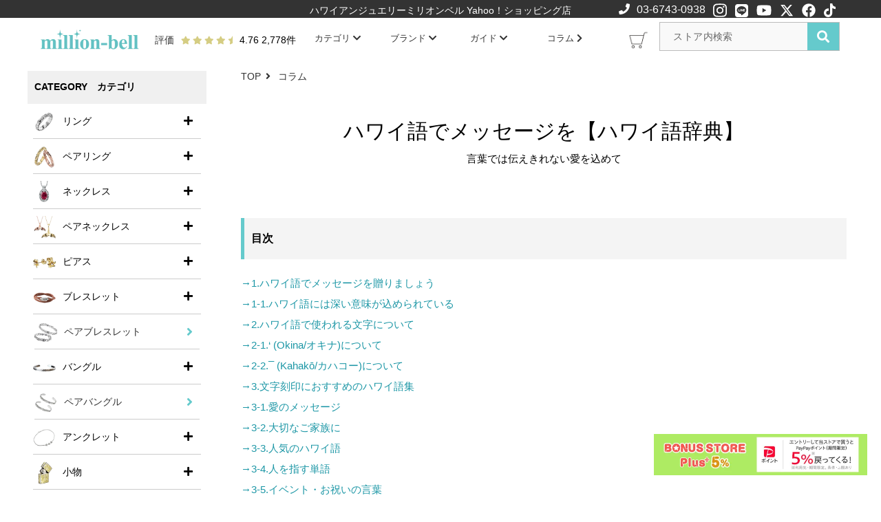

--- FILE ---
content_type: text/html
request_url: https://shopping.geocities.jp/millionbell/column-hawaigo.html
body_size: 130746
content:
<!DOCTYPE html>
<html lang="ja"><!-- InstanceBegin template="/Templates/ページ枠組み.dwt" codeOutsideHTMLIsLocked="false" -->
  <head>
    <meta charset="utf-8">
    <!-- InstanceBeginEditable name="doctitle" -->
    <title>ハワイ語でメッセージを【ハワイ語辞典】</title>
	<link rel="canonical" href="https://www.by-the-sea.info/column-hawaigo.html">
    <meta name="description" content="ハワイアンジュエリー ミリオンベルYahoo！ショッピング店のハワイ語でのメッセージについてのコラムです。大切な人へ贈るギフトに、メッセージ刻印や誕生石入れサービスで、あなただけのオリジナルジュエリーを。ハワイアンジュエリーの特別な意味を持つモチーフの紹介も。土日祝日も発送しています。">
  <!-- InstanceEndEditable -->
    <meta name="viewport" content="width=device-width">
    <meta name="format-detection" content="telephone=no">
    <meta property="og:locale" content="ja_JP">
    <meta property="og:type" content="website">
    <meta property="og:site_name" content="ハワイアンジュエリー ミリオンベル">
    <meta name="author" content="有限会社リライズ" />
	<meta name="google-site-verification" content="dVFLnOgp_jjMjJ7rBdAwviqm2GahU4erlVP8DkY5cAU" />
    <link rel="stylesheet" href="https://www.by-the-sea.info/common/css/style_new.css?20220426">
    <link rel="stylesheet" href="https://use.fontawesome.com/releases/v5.1.1/css/all.css" integrity="sha384-O8whS3fhG2OnA5Kas0Y9l3cfpmYjapjI0E4theH4iuMD+pLhbf6JI0jIMfYcK3yZ" crossorigin="anonymous">
    <style>
	  .topkesi{display: none;}
	.pc_menu{
	float: right;
	position: absolute;
	font-size: 14px;
	right: 0;
	margin-top: -7px;
	margin-right: 240px;
}

.pc_menu a{
	color: #333333
}

@media only screen and (max-width:1200px) {
.pc_menu{
     display: none;
}
}

.revu_star{
	width: 100%;
	margin: auto;
	text-align: center;
}

@media only screen and (min-width:769px) {

.revu_star{
	position: absolute;
	left: 170px;
	top: 24px;
	width: 220px;
	margin: auto;
	text-align: left;
}

.cart_icon {
  position: absolute;
  top:15px;
  right: 280px;
  font-size: 10px;
  text-align: center;
}

.searchbox3 {
  width: 260px;
  float: right;
  margin-top: -22px;
	margin-right: 5px;
}
.searchbox3 input[type=submit] {
  height: 40px!important;
}
	
}
  </style>
    <!-- InstanceBeginEditable name="head" -->
  <!-- InstanceEndEditable -->
    <!-- InstanceParam name="OptionalRegion1" type="boolean" value="true" -->
    <!-- InstanceParam name="OptionalRegion2" type="boolean" value="true" -->
  </head>
  <body ontouchstart="">
    
    
    <!--                   
             <span class="view_timer" data-start-date="2019/10/11 0:00" data-end-date="2020/09/08 23:59">
              <div class="caution" align="center">
        <b>台風10号の影響による荷物のお届けについて</b>
        <br>下記の地域（※）は配達に遅れが生じる場合がございます。ご利用のお客様に於かれましてはご不便ご迷惑をお掛け致しますが、何卒ご理解ご了承の程お願い申し上げます。<br>※島根県・広島県・山口県・愛媛県（四国中央市・新居浜市を除く）・高知県（宿毛市、四万十市、土佐清水市､幡多郡黒潮町）・九州地域 全域・沖縄県
      </div>
      </span>
   -->

      <!--
    <a href="https://shopping.geocities.jp/millionbell/chui.html">
      <div class="caution">
        <b>悪質な詐欺サイトにご注意下さい</b>
        <br>当店【ハワイアンジュエリーミリオンベル】の名称で悪質な「詐欺サイト」が確認されておりますのでご注意ください。
        <br class="iphone5">ご利用は安心・安全なYahoo！ショッピング店でお願い致します。
      </div>
    </a>
    -->
      <!--
	<span class="view_timer" data-start-date="2020/11/05 0:00" data-end-date="2021/1/6 9:59">
	<img src="common/images/event/670x200/nenmatsu_2020.jpg" width="100%">
	</span>
       -->
      <header>
      <div class="head_slide">
        <iframe src="https://shopping.geocities.jp/millionbell/slider.html?20220746" width="100%" height="80px" scrolling="no" frameborder="0" marginheight="0" marginwidth="0"></iframe>
      </div>
        <h1 class="sp_souryou">ハワイアンジュエリーミリオンベル Yahoo！ショッピング店</h1>
      <div class="revu_star" style="font-size: 14px;">
        <a href="https://shopping.yahoo.co.jp/store_rating/millionbell/store/review/" target="_blank" style="color: #333333;">
          <div style="display: inline;">評価
            <div style="display: inline; font-size: 12px; color: #d5cd83;">&nbsp;
              <i class="fas fa-star"></i>
              <i class="fas fa-star"></i>
              <i class="fas fa-star"></i>
              <i class="fas fa-star"></i>
              <i class="fas fa-star-half"></i>
            </div>
          </div>
        </a>4.76 2,778件 
      </div>
        <div class="sp_wrap">
          <div class="b_header sp_scroll_hihyouji">
            <div class="b_header_contents">
              <p>
                <a href="tel:0367430938" style="color: #FFFFFF;">
                  <i class="fas fa-phone" style="margin-right: 10px;"></i>03-6743-0938
                </a>
              </p>
              <div class="b_header_sns">
        <ul class="snsIcon2" style="margin: auto">
        <li>
            <a href="https://www.instagram.com/millionbell_bythesea/">
                <svg xmlns="http://www.w3.org/2000/svg" height="22px" viewBox="0 0 448 512">
                    <path
                        d="M224.1 141c-63.6 0-114.9 51.3-114.9 114.9s51.3 114.9 114.9 114.9S339 319.5 339 255.9 287.7 141 224.1 141zm0 189.6c-41.1 0-74.7-33.5-74.7-74.7s33.5-74.7 74.7-74.7 74.7 33.5 74.7 74.7-33.6 74.7-74.7 74.7zm146.4-194.3c0 14.9-12 26.8-26.8 26.8-14.9 0-26.8-12-26.8-26.8s12-26.8 26.8-26.8 26.8 12 26.8 26.8zm76.1 27.2c-1.7-35.9-9.9-67.7-36.2-93.9-26.2-26.2-58-34.4-93.9-36.2-37-2.1-147.9-2.1-184.9 0-35.8 1.7-67.6 9.9-93.9 36.1s-34.4 58-36.2 93.9c-2.1 37-2.1 147.9 0 184.9 1.7 35.9 9.9 67.7 36.2 93.9s58 34.4 93.9 36.2c37 2.1 147.9 2.1 184.9 0 35.9-1.7 67.7-9.9 93.9-36.2 26.2-26.2 34.4-58 36.2-93.9 2.1-37 2.1-147.8 0-184.8zM398.8 388c-7.8 19.6-22.9 34.7-42.6 42.6-29.5 11.7-99.5 9-132.1 9s-102.7 2.6-132.1-9c-19.6-7.8-34.7-22.9-42.6-42.6-11.7-29.5-9-99.5-9-132.1s-2.6-102.7 9-132.1c7.8-19.6 22.9-34.7 42.6-42.6 29.5-11.7 99.5-9 132.1-9s102.7-2.6 132.1 9c19.6 7.8 34.7 22.9 42.6 42.6 11.7 29.5 9 99.5 9 132.1s2.7 102.7-9 132.1z" />
                </svg>
            </a>
        </li>
        <li>
            <a href="https://page.line.me/vdu6614w?openQrModal=true">
                <svg xmlns="http://www.w3.org/2000/svg" width="19px" viewBox="0 0 512 512">
                    <path
                        d="M311 196.8v81.3c0 2.1-1.6 3.7-3.7 3.7h-13c-1.3 0-2.4-.7-3-1.5l-37.3-50.3v48.2c0 2.1-1.6 3.7-3.7 3.7h-13c-2.1 0-3.7-1.6-3.7-3.7V196.9c0-2.1 1.6-3.7 3.7-3.7h12.9c1.1 0 2.4 .6 3 1.6l37.3 50.3V196.9c0-2.1 1.6-3.7 3.7-3.7h13c2.1-.1 3.8 1.6 3.8 3.5zm-93.7-3.7h-13c-2.1 0-3.7 1.6-3.7 3.7v81.3c0 2.1 1.6 3.7 3.7 3.7h13c2.1 0 3.7-1.6 3.7-3.7V196.8c0-1.9-1.6-3.7-3.7-3.7zm-31.4 68.1H150.3V196.8c0-2.1-1.6-3.7-3.7-3.7h-13c-2.1 0-3.7 1.6-3.7 3.7v81.3c0 1 .3 1.8 1 2.5c.7 .6 1.5 1 2.5 1h52.2c2.1 0 3.7-1.6 3.7-3.7v-13c0-1.9-1.6-3.7-3.5-3.7zm193.7-68.1H327.3c-1.9 0-3.7 1.6-3.7 3.7v81.3c0 1.9 1.6 3.7 3.7 3.7h52.2c2.1 0 3.7-1.6 3.7-3.7V265c0-2.1-1.6-3.7-3.7-3.7H344V247.7h35.5c2.1 0 3.7-1.6 3.7-3.7V230.9c0-2.1-1.6-3.7-3.7-3.7H344V213.5h35.5c2.1 0 3.7-1.6 3.7-3.7v-13c-.1-1.9-1.7-3.7-3.7-3.7zM512 93.4V419.4c-.1 51.2-42.1 92.7-93.4 92.6H92.6C41.4 511.9-.1 469.8 0 418.6V92.6C.1 41.4 42.2-.1 93.4 0H419.4c51.2 .1 92.7 42.1 92.6 93.4zM441.6 233.5c0-83.4-83.7-151.3-186.4-151.3s-186.4 67.9-186.4 151.3c0 74.7 66.3 137.4 155.9 149.3c21.8 4.7 19.3 12.7 14.4 42.1c-.8 4.7-3.8 18.4 16.1 10.1s107.3-63.2 146.5-108.2c27-29.7 39.9-59.8 39.9-93.1z" />
                </svg>
            </a>
        </li>
        <li>
            <a href="https://www.youtube.com/channel/UClgD4WU9tH2Pc5m_nJHWXig/featured?app=desktop">
                <svg xmlns="http://www.w3.org/2000/svg" width="22px" viewBox="0 0 576 512">
                    <path
                        d="M549.655 124.083c-6.281-23.65-24.787-42.276-48.284-48.597C458.781 64 288 64 288 64S117.22 64 74.629 75.486c-23.497 6.322-42.003 24.947-48.284 48.597-11.412 42.867-11.412 132.305-11.412 132.305s0 89.438 11.412 132.305c6.281 23.65 24.787 41.5 48.284 47.821C117.22 448 288 448 288 448s170.78 0 213.371-11.486c23.497-6.321 42.003-24.171 48.284-47.821 11.412-42.867 11.412-132.305 11.412-132.305s0-89.438-11.412-132.305zm-317.51 213.508V175.185l142.739 81.205-142.739 81.201z" />
                </svg>
            </a>
        </li>
        <li>
            <a href="https://x.com/millionbell_bts">
                <svg xmlns="http://www.w3.org/2000/svg" height="20px" viewBox="0 0 512 512">
                    <path
                        d="M389.2 48h70.6L305.6 224.2 487 464H345L233.7 318.6 106.5 464H35.8L200.7 275.5 26.8 48H172.4L272.9 180.9 389.2 48zM364.4 421.8h39.1L151.1 88h-42L364.4 421.8z" />
                </svg>
            </a>
        </li>
        <li>
            <a href="https://www.facebook.com/millionbell.bythesea/">
                <svg xmlns="http://www.w3.org/2000/svg" height="20px" viewBox="0 0 512 512">
                    <path
                        d="M504 256C504 119 393 8 256 8S8 119 8 256c0 123.78 90.69 226.38 209.25 245V327.69h-63V256h63v-54.64c0-62.15 37-96.48 93.67-96.48 27.14 0 55.52 4.84 55.52 4.84v61h-31.28c-30.8 0-40.41 19.12-40.41 38.73V256h68.78l-11 71.69h-57.78V501C413.31 482.38 504 379.78 504 256z" />
                </svg>
            </a>
        </li>
        <li>
            <a href="https://www.tiktok.com/@millionbell_bythesea">
                <svg xmlns="http://www.w3.org/2000/svg" height="20px" viewBox="0 0 448 512">
                    <path
                        d="M448,209.91a210.06,210.06,0,0,1-122.77-39.25V349.38A162.55,162.55,0,1,1,185,188.31V278.2a74.62,74.62,0,1,0,52.23,71.18V0l88,0a121.18,121.18,0,0,0,1.86,22.17h0A122.18,122.18,0,0,0,381,102.39a121.43,121.43,0,0,0,67,20.14Z" />
                </svg>
            </a>
        </li>
    </ul>
              </div>
            </div>
          </div>
          <div class="pc_wrap">
            <div align="center">
              <a href="https://shopping.geocities.jp/millionbell/" id="header_url">
                <img src="https://www.by-the-sea.info/common/images/logo_blue.webp" width="150px" height="80px;" id="sp_logo" alt="ハワイアンジュエリー ミリオンベル Yahoo！ショッピング店">
              </a>
            </div>
            <div class="hmenu">
              <div class="popupModal1">
                <input type="radio" name="modalPop" id="pop11" class="sp_only">
                <label for="pop11" class="sp_only">
                  <div class="pop_link sp_only">
                    <img src="https://www.by-the-sea.info/common/images/btn.png" width="50px;" height="50px;" class="btn-h">
                  </div>
                </label>　 
                <input type="radio" name="modalPop" id="pop12" class="sp_only">
                <label for="pop12" class="sp_only">CLOSE</label>
                <input type="radio" name="modalPop" id="pop13" class="sp_only">
                <label for="pop13" class="sp_only">
                  <div class="pop_link">
                    <img src="https://www.by-the-sea.info/common/images/btn3.png">
                  </div>
                </label>
                <div class="modalPopup2">
                  <div class="modalPopup3">
                     <span class="side_sp"></span>
                  </div>
                </div>
              </div>
            </div>
            <div class="pc_menu">
              <ul id="fade-in3" class="dropmenu">
                <li>
                  <a>カテゴリ 
                    <i class="fas fa-chevron-down"></i>
                  </a>
                  <ul>
                    <li>
                      <div class="menulist2">
                        <a href="https://store.shopping.yahoo.co.jp/millionbell/a5b7a5f3a5.html" target="_top">リング</a>
                        <a href="https://store.shopping.yahoo.co.jp/millionbell/552a2aaad5a.html" target="_top">ペアリング</a>
                        <a href="https://store.shopping.yahoo.co.jp/millionbell/a5daa5f3a5.html" target="_top">ネックレス</a>
                        <a href="https://store.shopping.yahoo.co.jp/millionbell/aaa25255aad.html" target="_top">ペアネックレス</a>
                        <a href="https://store.shopping.yahoo.co.jp/millionbell/a5d4a5a2a5.html" target="_top">ピアス</a>
                        <a href="https://store.shopping.yahoo.co.jp/millionbell/5a5a30d25fa.html" target="_top">バングル</a>
                        <a href="https://store.shopping.yahoo.co.jp/millionbell/25aadaa5a25.html" target="_top">ペアバングル</a>
                        <a href="https://store.shopping.yahoo.co.jp/millionbell/a5d6a5eca52.html" target="_top">ブレスレット</a>
                        <a href="https://store.shopping.yahoo.co.jp/millionbell/5aa5225adaa.html" target="_top">ペアブレスレット</a>
                        <a href="https://store.shopping.yahoo.co.jp/millionbell/a5a2a5f3a5.html" target="_top">アンクレット</a>
                        <a href="https://store.shopping.yahoo.co.jp/millionbell/other.html" target="_top">小物</a>
                        <a href="https://store.shopping.yahoo.co.jp/millionbell/a5cda5c3a5.html" target="_top">チェーン</a>
                        <a href="https://store.shopping.yahoo.co.jp/millionbell/adc19b132ca.html" target="_top">ペンダントトップ</a>
                        <a href="https://store.shopping.yahoo.co.jp/millionbell/order.html" target="_top">オーダーメイド</a>
                        <a href="https://store.shopping.yahoo.co.jp/millionbell/a5e1a5f3a5.html#sideNaviItems" target="_top">メンテナンス</a>
                      </div>
                    </li>
                  </ul>
                </li>
                <li>
                  <a>ブランド 
                    <i class="fas fa-chevron-down"></i>
                  </a>
                  <ul>
                    <li>
                      <div class="menulist">
                        <a href="https://www.by-the-sea.info/" target="_top">BYTHESEA </a>
                        <a href="https://www.by-the-sea.info/collection_k14gold.html" target="_top">BYTHESEA KARAT </a>
                        <a href="https://store.shopping.yahoo.co.jp/millionbell/rapture.html" target="_top">Rapture </a>
                        <a href="https://store.shopping.yahoo.co.jp/millionbell/aumakua.html" target="_top">aumakua</a>
                      </div>
                    </li>
                  </ul>
                </li>
                <li>
                  <a>ガイド 
                    <i class="fas fa-chevron-down"></i>
                  </a>
                  <ul>
                    <li>
                      <div class="menulist2">
                        <a href="https://shopping.geocities.jp/millionbell/kokuin.html" target="_top">文字刻印について</a>
                        <a href="https://shopping.geocities.jp/millionbell/stone.html" target="_top">誕生石入れについて</a>
                        <a href="https://shopping.geocities.jp/millionbell/haisou.html" target="_top">配送について</a>
                        <a href="https://shopping.geocities.jp/millionbell/pay.html" target="_top">お支払いについて</a>
                        <a href="https://shopping.geocities.jp/millionbell/henpin_koukan.html" target="_top">返品・交換について</a>
                        <a href="https://shopping.geocities.jp/millionbell/after_service.html" target="_top">アフターサービス</a>
                        <a href="https://shopping.geocities.jp/millionbell/ringsize.html" target="_top">リングサイズの注意点</a>
                        <a href="https://shopping.geocities.jp/millionbell/ring_service.html" target="_top">リングサイズ測り貸出</a>
                        <a href="https://shopping.geocities.jp/millionbell/bangle_size.html" target="_top">バングルサイズの選び方</a>
                        <a href="https://shopping.geocities.jp/millionbell/banglesize.html" target="_top">バングルサイズ測り貸出</a>
                        <a href="https://store.shopping.yahoo.co.jp/millionbell/sample-pierce.html" target="_top">サンプルピアス貸出</a>
                        <a href="https://shopping.geocities.jp/millionbell/giftbox.html" target="_top">ギフトラッピング</a>
                        <a href="https://shopping.geocities.jp/millionbell/faq.html" target="_top">よくある質問</a>
                      </div>
                    </li>
                  </ul>
                </li>
                <li>
                  <a href="https://shopping.geocities.jp/millionbell/column.html">コラム 
                    <i class="fas fa-chevron-right"></i>
                  </a>
                </li>
              </ul>
            </div>
            <div class="header_search">
              <details open class="header_search">
                <summary></summary>
                <div class="details-content header_search_contents">
                  <div class="margin_bottom_10"></div>
          <section class="searchbox3">
            <form action="https://store.shopping.yahoo.co.jp/millionbell/search.html" method="get" name="form1" target="_top">
              <input type="text" value="ストア内検索" class="text" name="p" onFocus="if( this.value == 'ストア内検索' ) { this.value = ''; } " onBlur="if( this.value == '' ) { this.value = 'ストア内検索'; } " />
              <input type="submit" value="&#xf002;" class="btm">
              <!--検索ボタン-->
            </form>
          </section>
                </div>
              </details>
            </div>
            <div class="cart_icon">
              <a href="https://order.shopping.yahoo.co.jp/cgi-bin/cart-form" target="_top">
                <img src="https://www.by-the-sea.info/common/images/cart.png" width="50px;" height="50px;">
              </a>
            </div>
          </div>
        </div>
        <div class="header_height" style="clear: both"></div>
    </header>
    <!-- InstanceBeginEditable name="EditRegion4" -->
 
      <!-- InstanceEndEditable -->
    <div class="wrap">
    <aside>
      <div class="side_area"> 
       <div style="padding: 10px; background-color: rgba(240, 240, 240, 1.00); padding-bottom: 15px; padding-top: 15px; font-weight: 600;">CATEGORY　カテゴリ</div>
        <details>
          <summary class="side_cate">
          <img src="https://www.by-the-sea.info/common/images/category/ring.webp" width="33px" height="33px" class="img-side">リング</summary>
          <ul class="details-content blue">
            <li>
              <a href="https://store.shopping.yahoo.co.jp/millionbell/a5b7a5f3a5.html" class="lmenu_contents">リング一覧</a>
            </li>
            <li>
              <a href="https://store.shopping.yahoo.co.jp/millionbell/a5b7a5eba54.html" class="lmenu_contents">シルバー925リング</a>
            </li>
            <li>
              <a href="https://store.shopping.yahoo.co.jp/millionbell/k14a5b7a5f.html" class="lmenu_contents">K14ゴールドリング</a>
            </li>
            <li>
              <a href="https://store.shopping.yahoo.co.jp/millionbell/a5d7a5e9a52.html" class="lmenu_contents">プラチナ950リング</a>
            </li>
            <li>
              <a href="https://store.shopping.yahoo.co.jp/millionbell/bde3a5c1a5.html" class="lmenu_contents">純チタンリング</a>
            </li>
            <li>
              <a href="https://shopping.geocities.jp/millionbell/virgin_ring.html" class="lmenu_contents">ヴァージンリング(受注生産)</a>
            </li>
            <li>
              <a href="https://store.shopping.yahoo.co.jp/millionbell/53aa5a5a2fe.html" class="lmenu_contents">リングホルダー</a>
            </li>
            <li>
              <a href="https://store.shopping.yahoo.co.jp/millionbell/585aacaa552.html" class="lmenu_contents">トゥリング</a>
            </li>
          </ul>
        </details>
        <details>
          <summary class="side_cate">
          <img src="https://www.by-the-sea.info/common/images/category/pring.webp" width="33px" height="33px" class="img-side">ペアリング</summary>
          <ul class="details-content blue">
            <li>
              <a href="https://store.shopping.yahoo.co.jp/millionbell/552a2aaad5a.html" class="lmenu_contents">ペアリング一覧</a>
            </li>
            <li>
              <a href="https://store.shopping.yahoo.co.jp/millionbell/a5b7a5eba54.html" class="lmenu_contents">シルバー925ペアリング</a>
            </li>
            <li>
              <a href="https://store.shopping.yahoo.co.jp/millionbell/k14a5daa5a.html" class="lmenu_contents">K14ゴールドペアリング</a>
            </li>
            <li>
              <a href="https://store.shopping.yahoo.co.jp/millionbell/a5d7a5e9a5.html" class="lmenu_contents">プラチナ950ペアリング</a>
            </li>
            <li>
              <a href="https://store.shopping.yahoo.co.jp/millionbell/1cd5ab32ae5.html" class="lmenu_contents">純チタンペアリング</a>
            </li>
            <li>
              <a href="https://store.shopping.yahoo.co.jp/millionbell/aaa5525aa2d.html" class="lmenu_contents">マリッジリング</a>
            </li>
          </ul>
        </details>
        <details>
          <summary class="side_cate">
          <img src="https://www.by-the-sea.info/common/images/category/snc.webp" width="33px" height="33px" class="img-side">ネックレス</summary>
          <ul class="details-content blue">
            <li>
              <a href="https://store.shopping.yahoo.co.jp/millionbell/a5daa5f3a5.html" class="lmenu_contents">ネックレス一覧</a>
            </li>
            <li>
              <a href="https://store.shopping.yahoo.co.jp/millionbell/a5b7a5eba52.html" class="lmenu_contents">シルバー925ネックレス</a>
            </li>
            <li>
              <a href="https://store.shopping.yahoo.co.jp/millionbell/k14a5b4a1b.html" class="lmenu_contents">ゴールドネックレス</a>
            </li>
            <li>
              <a href="https://store.shopping.yahoo.co.jp/millionbell/k18a5b4a1b.html" class="lmenu_contents">K18ゴールドネックレス</a>
            </li>
            <li>
              <a href="https://store.shopping.yahoo.co.jp/millionbell/75aa255aed9.html" class="lmenu_contents">プラチナネックレス</a>
            </li>
			<li>
              <a href="https://store.shopping.yahoo.co.jp/millionbell/af52451a1aa.html" class="lmenu_contents">ヴァージンネックレス(受注生産)</a>
            </li> 
          </ul>
        </details>
        <details>
          <summary class="side_cate">
          <img src="https://www.by-the-sea.info/common/images/category/gpnc.webp" width="33px" height="33px" class="img-side">ペアネックレス</summary>
          <ul class="details-content blue">
            <li>
              <a href="https://store.shopping.yahoo.co.jp/millionbell/aaa25255aad.html" class="lmenu_contents">ペアネックレス一覧</a>
            </li>
            <li>
              <a href="https://store.shopping.yahoo.co.jp/millionbell/a5b7a5eba52.html" class="lmenu_contents">シルバー925ペアネックレス</a>
            </li>
            <li>
              <a href="https://store.shopping.yahoo.co.jp/millionbell/k14a5b4a1b.html" class="lmenu_contents">ゴールドペアネックレス</a>
            </li>
          </ul>
        </details>
        <details>
          <summary class="side_cate">
          <img src="https://www.by-the-sea.info/common/images/category/gpierce.webp" width="33px" height="33px" class="img-side">ピアス</summary>
          <ul class="details-content blue">
            <li>
              <a href="https://store.shopping.yahoo.co.jp/millionbell/a5d4a5a2a5.html" class="lmenu_contents">ピアス一覧</a>
            </li>
            <li>
              <a href="https://store.shopping.yahoo.co.jp/millionbell/a5b7a5eba53.html" class="lmenu_contents">シルバー925ピアス</a>
            </li>
            <li>
              <a href="https://store.shopping.yahoo.co.jp/millionbell/455aaaa52d2.html" class="lmenu_contents">K14ゴールドピアス</a>
            </li>
            <li>
              <a href="https://store.shopping.yahoo.co.jp/millionbell/k18a5b4a1b2.html" class="lmenu_contents">K18ゴールドピアス</a>
            </li>
            <li>
              <a href="https://store.shopping.yahoo.co.jp/millionbell/7aaeda25955.html" class="lmenu_contents">プラチナピアス</a>
            </li>
            <li>
              <a href="https://store.shopping.yahoo.co.jp/millionbell/f5a4a1a25a1.html" class="lmenu_contents">ヴァージンピアス(受注生産)</a>
            </li>
          </ul>
        </details>
        <details>
          <summary class="side_cate">
          <img src="https://www.by-the-sea.info/common/images/category/bres.webp" width="33px" height="33px" class="img-side">ブレスレット</summary>
          <ul class="details-content blue">
            <li>
              <a href="https://store.shopping.yahoo.co.jp/millionbell/a5d6a5eca52.html" class="lmenu_contents">ブレスレット一覧</a>
            </li>
            <li>
              <a href="https://store.shopping.yahoo.co.jp/millionbell/bythesea4.html" class="lmenu_contents">シルバー925ブレスレット</a>
            </li>
            <li>
              <a href="https://store.shopping.yahoo.co.jp/millionbell/k14a5b4a1b4.html" class="lmenu_contents">ゴールドブレスレット</a>
            </li>
          </ul>
        </details>
        <a href="https://store.shopping.yahoo.co.jp/millionbell/5aa5225adaa.html" class="lmenu_contents">
        <img src="https://www.by-the-sea.info/common/images/category/peabres.webp" width="33px" height="33px" class="img-side">ペアブレスレット</a>
        <details>
          <summary class="side_cate">
          <img src="https://www.by-the-sea.info/common/images/category/bangle.webp" width="33px" height="33px" class="img-side">バングル</summary>
          <ul class="details-content blue">
            <li>
              <a href="https://store.shopping.yahoo.co.jp/millionbell/5a5a30d25fa.html" class="lmenu_contents">バングル一覧</a>
            </li>
            <li>
              <a href="https://store.shopping.yahoo.co.jp/millionbell/aa5a5ab12ca.html" class="lmenu_contents">オープンバングル</a>
            </li>
            <li>
              <a href="https://store.shopping.yahoo.co.jp/millionbell/a5afa5eda1.html" class="lmenu_contents">クローズドバングル</a>
            </li>
          </ul>
        </details>
        <a href="https://store.shopping.yahoo.co.jp/millionbell/25aadaa5a25.html" class="lmenu_contents">
        <img src="https://www.by-the-sea.info/common/images/category/p_bangle.webp" width="33px" height="33px" class="img-side">ペアバングル</a>
        <details>
          <summary class="side_cate">
          <img src="https://www.by-the-sea.info/common/images/category/anklet.webp" width="33px" height="33px" class="img-side">アンクレット</summary>
          <ul class="details-content blue">
            <li>
              <a href="https://store.shopping.yahoo.co.jp/millionbell/a5a2a5f3a5.html" class="lmenu_contents">アンクレット一覧</a>
            </li>
            <li>
              <a href="https://store.shopping.yahoo.co.jp/millionbell/a5b7a5eba57.html" class="lmenu_contents">シルバー925アンクレット</a>
            </li>
            <li>
              <a href="https://store.shopping.yahoo.co.jp/millionbell/k14a5b4a1b5.html" class="lmenu_contents">ゴールドアンクレット</a>
            </li>
          </ul>
        </details>
        <details>
          <summary class="side_cate">
          <img src="https://www.by-the-sea.info/common/images/category/zippo.webp" width="33px" height="33px" class="img-side">小物</summary>
          <ul class="details-content blue">
            <li>
              <a href="https://store.shopping.yahoo.co.jp/millionbell/other.html" class="lmenu_contents">小物一覧</a>
            </li>
            <li>
              <a href="https://store.shopping.yahoo.co.jp/millionbell/zippo.html" class="lmenu_contents">Zippoライター</a>
            </li>
            <li>
              <a href="https://store.shopping.yahoo.co.jp/millionbell/ashtray-001.html" class="lmenu_contents">携帯灰皿</a>
            </li>
            <li>
              <a href="https://store.shopping.yahoo.co.jp/millionbell/a5dea5cda1.html" class="lmenu_contents">マネークリップ</a>
            </li>
            <li>
              <a href="https://store.shopping.yahoo.co.jp/millionbell/a5aba5d5a5.html" class="lmenu_contents">カフス</a>
            </li>
            <li>
              <a href="https://store.shopping.yahoo.co.jp/millionbell/ccbebbc9c6.html" class="lmenu_contents">名刺入れ</a>
            </li>
            <li>
              <a href="https://store.shopping.yahoo.co.jp/millionbell/bceab6c0a1.html" class="lmenu_contents">ミラー/手鏡</a>
            </li>
            <li>
              <a href="https://store.shopping.yahoo.co.jp/millionbell/4abca4034a2.html" class="lmenu_contents">ゴルフマーカー</a>
            </li>
            <li>
              <a href="https://store.shopping.yahoo.co.jp/millionbell/b7a4a5d9a5.html" class="lmenu_contents">携帯靴ベラ</a>
            </li>
            <li>
              <a href="https://store.shopping.yahoo.co.jp/millionbell/a5bfa5a4a5.html" class="lmenu_contents">ネクタイピン</a>
            </li>
            <li>
              <a href="https://store.shopping.yahoo.co.jp/millionbell/cfd3bbfeb7.html" class="lmenu_contents">腕時計</a>
            </li>
          </ul>
        </details>
        <a href="https://store.shopping.yahoo.co.jp/millionbell/adc19b132ca.html" class="lmenu_contents">
        <img src="https://www.by-the-sea.info/common/images/category/top_onry.webp" width="33px" height="33px" class="img-side">ペンダントトップ</a>
        <a href="https://store.shopping.yahoo.co.jp/millionbell/a5daa5a2a1.html" class="lmenu_contents">
        <img src="https://www.by-the-sea.info/common/images/category/p_top.webp" width="33px" height="33px" class="img-side">ペアペンダントトップ</a>
        <details>
          <summary class="side_cate">
          <img src="https://www.by-the-sea.info/common/images/category/chain.webp" width="33px" height="33px" class="img-side">チェーン</summary>
          <ul class="details-content blue">
            <li>
              <a href="https://store.shopping.yahoo.co.jp/millionbell/a5cda5c3a5.html" class="lmenu_contents">チェーン一覧</a>
            </li>
            <li>
              <a href="https://store.shopping.yahoo.co.jp/millionbell/a5b7a5eba55.html" class="lmenu_contents">シルバー925チェーン</a>
            </li>
            <li>
              <a href="https://store.shopping.yahoo.co.jp/millionbell/k10a5b4a1b2.html" class="lmenu_contents">K10ゴールドチェーン</a>
            </li>
            <li>
              <a href="https://store.shopping.yahoo.co.jp/millionbell/k14a5b4a1b2.html" class="lmenu_contents">K14ゴールドチェーン</a>
            </li>
                        <li>
              <a href="https://store.shopping.yahoo.co.jp/millionbell/5556aac2aed.html" class="lmenu_contents">ブレスレットチェーン</a>
            </li>
            <li>
              <a href="https://store.shopping.yahoo.co.jp/millionbell/6acaade5255.html" class="lmenu_contents">アンクレットチェーン</a>
            </li>
          </ul>
        </details>
        <details>
          <summary class="side_cate">
          <img src="https://www.by-the-sea.info/common/images/category/order.webp" width="33px" height="33px" class="img-side">オーダーメイド</summary>
          <ul class="details-content blue">
            <li>
              <a href="https://store.shopping.yahoo.co.jp/millionbell/order.html" class="lmenu_contents">オーダーメイド一覧</a>
            </li>
            <li>
              <a href="https://store.shopping.yahoo.co.jp/millionbell/a5aaa1bca5.html" class="lmenu_contents">オーダーメイドリング</a>
            </li>
            <li>
              <a href="https://store.shopping.yahoo.co.jp/millionbell/aa512cbaaa5.html" class="lmenu_contents">オーダーメイドペアリング</a>
            </li>
            <li>
              <a href="https://store.shopping.yahoo.co.jp/millionbell/15baaa2a5ca.html" class="lmenu_contents">オーダーメイドネックレス</a>
            </li>
            <li>
              <a href="https://store.shopping.yahoo.co.jp/millionbell/a5a15bacaa2.html" class="lmenu_contents">オーダーメイドバングル</a>
            </li>
          </ul>
        </details>
        <a href="https://store.shopping.yahoo.co.jp/millionbell/a5e1a5f3a5.html#sideNaviItems" class="lmenu_contents">
        <img src="https://www.by-the-sea.info/common/images/category/cleaner.webp" width="33px" height="33px" class="img-side">メンテナンス</a>
        <details>
            <summary class="side_cate">
              <img class="lazy" data-src="https://www.by-the-sea.info/common/images/category/stone.webp" width="33px" height="33px" class="img-side" style="width: 33px; vertical-align: middle; margin-right: 10px;">誕生石ジュエリー
            </summary>
            <ul class="details-content blue">
              <li>
                <a href="https://store.shopping.yahoo.co.jp/millionbell/1b7eea4cec.html" class="lmenu_contents"><img class="lazy" data-src="https://www.by-the-sea.info/common/images/category/1.webp" width="33px" height="33px" class="img-side" style="width: 33px; vertical-align: middle; margin-right: 10px;">1月ガーネット</a>
              </li>
              <li>
                <a href="https://store.shopping.yahoo.co.jp/millionbell/2b7eea4cec.html" class="lmenu_contents"><img class="lazy" data-src="https://www.by-the-sea.info/common/images/category/2.webp" width="33px" height="33px" class="img-side" style="width: 33px; vertical-align: middle; margin-right: 10px;">2月アメシスト</a>
              </li>
              <li>
                <a href="https://store.shopping.yahoo.co.jp/millionbell/3b7eea4cec.html" class="lmenu_contents"><img class="lazy" data-src="https://www.by-the-sea.info/common/images/category/3.webp" width="33px" height="33px" class="img-side" style="width: 33px; vertical-align: middle; margin-right: 10px;">3月アクアマリン</a>
              </li>
              <li>
                <a href="https://store.shopping.yahoo.co.jp/millionbell/4b7eea4cec.html" class="lmenu_contents"><img class="lazy" data-src="https://www.by-the-sea.info/common/images/category/4.webp" width="33px" height="33px" class="img-side" style="width: 33px; vertical-align: middle; margin-right: 10px;">4月ダイヤモンド</a>
              </li>
              <li>
                <a href="https://store.shopping.yahoo.co.jp/millionbell/5b7eea4cec.html" class="lmenu_contents"><img class="lazy" data-src="https://www.by-the-sea.info/common/images/category/5.webp" width="33px" height="33px" class="img-side" style="width: 33px; vertical-align: middle; margin-right: 10px;">5月エメラルド</a>
              </li>
              <li>
                <a href="https://store.shopping.yahoo.co.jp/millionbell/6b7eea4cec.html" class="lmenu_contents"><img class="lazy" data-src="https://www.by-the-sea.info/common/images/category/6.webp" width="33px" height="33px" class="img-side" style="width: 33px; vertical-align: middle; margin-right: 10px;">6月ムーンストーン</a>
              </li>
              <li>
                <a href="https://store.shopping.yahoo.co.jp/millionbell/7b7eea4cec.html" class="lmenu_contents"><img class="lazy" data-src="https://www.by-the-sea.info/common/images/category/7.webp" width="33px" height="33px" class="img-side" style="width: 33px; vertical-align: middle; margin-right: 10px;">7月ルビー</a>
              </li>
              <li>
                <a href="https://store.shopping.yahoo.co.jp/millionbell/8b7eea4cec.html" class="lmenu_contents"><img class="lazy" data-src="https://www.by-the-sea.info/common/images/category/8.webp" width="33px" height="33px" class="img-side" style="width: 33px; vertical-align: middle; margin-right: 10px;">8月ペリドット</a>
              </li>
              <li>
                <a href="https://store.shopping.yahoo.co.jp/millionbell/9b7eea4cec.html" class="lmenu_contents"><img class="lazy" data-src="https://www.by-the-sea.info/common/images/category/9.webp" width="33px" height="33px" class="img-side" style="width: 33px; vertical-align: middle; margin-right: 10px;">9月サファイア</a>
              </li>
              <li>
                <a href="https://store.shopping.yahoo.co.jp/millionbell/10b7eea4ce.html" class="lmenu_contents"><img class="lazy" data-src="https://www.by-the-sea.info/common/images/category/10.webp" width="33px" height="33px" class="img-side" style="width: 33px; vertical-align: middle; margin-right: 10px;">10月トルマリン</a>
              </li>
              <li>
                <a href="https://store.shopping.yahoo.co.jp/millionbell/11b7eea4ce.html" class="lmenu_contents"><img class="lazy" data-src="https://www.by-the-sea.info/common/images/category/11.webp" width="33px" height="33px" class="img-side" style="width: 33px; vertical-align: middle; margin-right: 10px;">11月シトリン</a>
              </li>
              <li>
                <a href="https://store.shopping.yahoo.co.jp/millionbell/12b7eea4ce.html" class="lmenu_contents"><img class="lazy" data-src="https://www.by-the-sea.info/common/images/category/12.webp" width="33px" height="33px" class="img-side" style="width: 33px; vertical-align: middle; margin-right: 10px;">12月タンザナイト</a>
              </li>
            </ul>
          </details>
        <div class="margin_bottom_50"></div>
        <div style="padding: 10px; background-color: rgba(240, 240, 240, 1.00); padding-bottom: 15px; padding-top: 15px; font-weight: 600;">GUIDE　各種ガイド</div>
        <ul>
          <li>
            <a href="https://shopping.geocities.jp/millionbell/kokuin.html" class="lmenu_contents">文字刻印入れについて</a>
          </li>
          <li>
            <a href="https://shopping.geocities.jp/millionbell/stone.html" class="lmenu_contents">誕生石入れについて</a>
          </li>
          <li>
            <a href="https://shopping.geocities.jp/millionbell/haisou.html" class="lmenu_contents">配送について</a>
          </li>
          <li>
            <a href="https://shopping.geocities.jp/millionbell/pay.html" class="lmenu_contents">お支払いについて</a>
          </li>
          <li>
            <a href="https://shopping.geocities.jp/millionbell/henpin_koukan.html" class="lmenu_contents">返品・交換について</a>
          </li>
          <li>
            <a href="https://shopping.geocities.jp/millionbell/after_service.html" class="lmenu_contents"> アフターサービスについて</a>
          </li>
          <li>
            <a href="https://shopping.geocities.jp/millionbell/ringsize.html" class="lmenu_contents">リングサイズの注意点</a>
          </li>
          <li>
            <a href="https://shopping.geocities.jp/millionbell/ring_service.html" class="lmenu_contents">リング測り貸出・サンプル試着</a>
          </li>
          <li>
            <a href="https://shopping.geocities.jp/millionbell/bangle_size.html" class="lmenu_contents">バングルサイズの選び方</a>
          </li>
          <li>
            <a href="https://shopping.geocities.jp/millionbell/banglesize.html" class="lmenu_contents">バングルサイズ測り貸出サービス</a>
          </li>
          <li>
            <a href="https://store.shopping.yahoo.co.jp/millionbell/sample-pierce.html" class="lmenu_contents">サンプルピアス貸出サービス</a>
          </li>
          <li>
            <a href="https://shopping.geocities.jp/millionbell/giftbox.html" class="lmenu_contents"> ギフトラッピング</a>
          </li>
          <li>
            <a href="https://shopping.geocities.jp/millionbell/faq.html" class="lmenu_contents"> よくある質問</a>
          </li>
        </ul>
        <div class="margin_bottom_50"></div>
        <div style="padding: 10px; background-color: rgba(240, 240, 240, 1.00); padding-bottom: 15px; padding-top: 15px; font-weight: 600;">BRAND　ブランド</div>
        <ul>
          <li>
            <a href="https://www.by-the-sea.info/">
              <img src="https://www.by-the-sea.info/common/images/b_bythesea.webp" width="500px;" height="80px;">
            </a>
          </li>
          <li>
            <a href="https://www.by-the-sea.info/collection_k14gold.html">
              <img src="https://www.by-the-sea.info/common/images/b_bytheseakarat.webp" width="500px;" height="80px;">
            </a>
          </li>
          <li>
            <a href="https://store.shopping.yahoo.co.jp/millionbell/rapture.html">
              <img src="https://www.by-the-sea.info/common/images/b_rapture.webp" width="500px;" height="80px;">
            </a>
          </li>
          <li>
            <a href="https://store.shopping.yahoo.co.jp/millionbell/aumakua.html">
              <img src="https://www.by-the-sea.info/common/images/b_aumakua.webp" width="500px;" height="80px;">
            </a>
          </li>
        </ul>
        <div class="margin_bottom_50"></div>
        <!--
        <div style="padding: 10px; background-color: rgba(240, 240, 240, 1.00); padding-bottom: 15px; padding-top: 15px; font-weight: 600;">お得な特典</div>
        <br>
        <ul>
          <li>
            <a href="https://www.instagram.com/millionbell_bythesea/">
              <img src="https://www.by-the-sea.info/common/images/sale/Instagram_follow.webp" width="612px;" height="120px;">
            </a>
          </li>
        </ul>
        <div class="margin_bottom_50"></div>　
        -->
        <div style="padding: 10px; background-color: rgba(240, 240, 240, 1.00); padding-bottom: 15px; padding-top: 15px; font-weight: 600;">COLUMN　コラム</div>
        <ul>
          <li>
            <a href="https://shopping.geocities.jp/millionbell/column.html" class="lmenu_contents">コラム一覧</a>
          </li>
          <li>
            <a href="https://shopping.geocities.jp/millionbell/column-history.html" class="lmenu_contents">ハワイアンジュエリーの歴史</a>
          </li>
          <li>
            <a href="https://shopping.geocities.jp/millionbell/s_oteire.html" class="lmenu_contents">シルバーアクセサリーのお手入れ</a>
          </li>
          <li>
            <a href="https://shopping.geocities.jp/millionbell/column-14k.html" class="lmenu_contents">本物の証 K14ゴールドについて</a>
          </li>
          <li>
            <a href="https://shopping.geocities.jp/millionbell/column-titan-ring.html" class="lmenu_contents">金属アレルギー対応なら純チタン</a>
          </li>
          <li>
            <a href="https://shopping.geocities.jp/millionbell/motif.html" class="lmenu_contents">モチーフの意味</a>
          </li>
        </ul>
        <div class="margin_bottom_50"></div>
        <div style="padding: 10px; background-color: rgba(240, 240, 240, 1.00); padding-bottom: 15px; padding-top: 15px; font-weight: 600;">SNS　公式アカウント</div>
        <div class="margin_bottom_20"></div>
    <ul class="snsIcon">
        <li>
            <a href="https://www.instagram.com/millionbell_bythesea/">
                <svg xmlns="http://www.w3.org/2000/svg" height="30px" viewBox="0 0 448 512">
                    <path
                        d="M224.1 141c-63.6 0-114.9 51.3-114.9 114.9s51.3 114.9 114.9 114.9S339 319.5 339 255.9 287.7 141 224.1 141zm0 189.6c-41.1 0-74.7-33.5-74.7-74.7s33.5-74.7 74.7-74.7 74.7 33.5 74.7 74.7-33.6 74.7-74.7 74.7zm146.4-194.3c0 14.9-12 26.8-26.8 26.8-14.9 0-26.8-12-26.8-26.8s12-26.8 26.8-26.8 26.8 12 26.8 26.8zm76.1 27.2c-1.7-35.9-9.9-67.7-36.2-93.9-26.2-26.2-58-34.4-93.9-36.2-37-2.1-147.9-2.1-184.9 0-35.8 1.7-67.6 9.9-93.9 36.1s-34.4 58-36.2 93.9c-2.1 37-2.1 147.9 0 184.9 1.7 35.9 9.9 67.7 36.2 93.9s58 34.4 93.9 36.2c37 2.1 147.9 2.1 184.9 0 35.9-1.7 67.7-9.9 93.9-36.2 26.2-26.2 34.4-58 36.2-93.9 2.1-37 2.1-147.8 0-184.8zM398.8 388c-7.8 19.6-22.9 34.7-42.6 42.6-29.5 11.7-99.5 9-132.1 9s-102.7 2.6-132.1-9c-19.6-7.8-34.7-22.9-42.6-42.6-11.7-29.5-9-99.5-9-132.1s-2.6-102.7 9-132.1c7.8-19.6 22.9-34.7 42.6-42.6 29.5-11.7 99.5-9 132.1-9s102.7-2.6 132.1 9c19.6 7.8 34.7 22.9 42.6 42.6 11.7 29.5 9 99.5 9 132.1s2.7 102.7-9 132.1z" />
                </svg>
            </a>
        </li>
        <li>
            <a href="https://page.line.me/vdu6614w?openQrModal=true">
                <svg xmlns="http://www.w3.org/2000/svg" height="26px" viewBox="0 0 512 512">
                    <path
                        d="M311 196.8v81.3c0 2.1-1.6 3.7-3.7 3.7h-13c-1.3 0-2.4-.7-3-1.5l-37.3-50.3v48.2c0 2.1-1.6 3.7-3.7 3.7h-13c-2.1 0-3.7-1.6-3.7-3.7V196.9c0-2.1 1.6-3.7 3.7-3.7h12.9c1.1 0 2.4 .6 3 1.6l37.3 50.3V196.9c0-2.1 1.6-3.7 3.7-3.7h13c2.1-.1 3.8 1.6 3.8 3.5zm-93.7-3.7h-13c-2.1 0-3.7 1.6-3.7 3.7v81.3c0 2.1 1.6 3.7 3.7 3.7h13c2.1 0 3.7-1.6 3.7-3.7V196.8c0-1.9-1.6-3.7-3.7-3.7zm-31.4 68.1H150.3V196.8c0-2.1-1.6-3.7-3.7-3.7h-13c-2.1 0-3.7 1.6-3.7 3.7v81.3c0 1 .3 1.8 1 2.5c.7 .6 1.5 1 2.5 1h52.2c2.1 0 3.7-1.6 3.7-3.7v-13c0-1.9-1.6-3.7-3.5-3.7zm193.7-68.1H327.3c-1.9 0-3.7 1.6-3.7 3.7v81.3c0 1.9 1.6 3.7 3.7 3.7h52.2c2.1 0 3.7-1.6 3.7-3.7V265c0-2.1-1.6-3.7-3.7-3.7H344V247.7h35.5c2.1 0 3.7-1.6 3.7-3.7V230.9c0-2.1-1.6-3.7-3.7-3.7H344V213.5h35.5c2.1 0 3.7-1.6 3.7-3.7v-13c-.1-1.9-1.7-3.7-3.7-3.7zM512 93.4V419.4c-.1 51.2-42.1 92.7-93.4 92.6H92.6C41.4 511.9-.1 469.8 0 418.6V92.6C.1 41.4 42.2-.1 93.4 0H419.4c51.2 .1 92.7 42.1 92.6 93.4zM441.6 233.5c0-83.4-83.7-151.3-186.4-151.3s-186.4 67.9-186.4 151.3c0 74.7 66.3 137.4 155.9 149.3c21.8 4.7 19.3 12.7 14.4 42.1c-.8 4.7-3.8 18.4 16.1 10.1s107.3-63.2 146.5-108.2c27-29.7 39.9-59.8 39.9-93.1z" />
                </svg>
            </a>
        </li>
        <li>
            <a href="https://www.youtube.com/channel/UClgD4WU9tH2Pc5m_nJHWXig/featured?app=desktop">
                <svg xmlns="http://www.w3.org/2000/svg" width="30px" viewBox="0 0 576 512">
                    <path
                        d="M549.655 124.083c-6.281-23.65-24.787-42.276-48.284-48.597C458.781 64 288 64 288 64S117.22 64 74.629 75.486c-23.497 6.322-42.003 24.947-48.284 48.597-11.412 42.867-11.412 132.305-11.412 132.305s0 89.438 11.412 132.305c6.281 23.65 24.787 41.5 48.284 47.821C117.22 448 288 448 288 448s170.78 0 213.371-11.486c23.497-6.321 42.003-24.171 48.284-47.821 11.412-42.867 11.412-132.305 11.412-132.305s0-89.438-11.412-132.305zm-317.51 213.508V175.185l142.739 81.205-142.739 81.201z" />
                </svg>
            </a>
        </li>
        <li>
            <a href="https://x.com/millionbell_bts">
                <svg xmlns="http://www.w3.org/2000/svg" height="28px" viewBox="0 0 512 512">
                    <path
                        d="M389.2 48h70.6L305.6 224.2 487 464H345L233.7 318.6 106.5 464H35.8L200.7 275.5 26.8 48H172.4L272.9 180.9 389.2 48zM364.4 421.8h39.1L151.1 88h-42L364.4 421.8z" />
                </svg>
            </a>
        </li>
        <li>
            <a href="https://www.facebook.com/millionbell.bythesea/">
                <svg xmlns="http://www.w3.org/2000/svg" height="28px" viewBox="0 0 512 512">
                    <path
                        d="M504 256C504 119 393 8 256 8S8 119 8 256c0 123.78 90.69 226.38 209.25 245V327.69h-63V256h63v-54.64c0-62.15 37-96.48 93.67-96.48 27.14 0 55.52 4.84 55.52 4.84v61h-31.28c-30.8 0-40.41 19.12-40.41 38.73V256h68.78l-11 71.69h-57.78V501C413.31 482.38 504 379.78 504 256z" />
                </svg>
            </a>
        </li>
        <li>
            <a href="https://www.tiktok.com/@millionbell_bythesea">
                <svg xmlns="http://www.w3.org/2000/svg" height="26px" viewBox="0 0 448 512">
                    <path
                        d="M448,209.91a210.06,210.06,0,0,1-122.77-39.25V349.38A162.55,162.55,0,1,1,185,188.31V278.2a74.62,74.62,0,1,0,52.23,71.18V0l88,0a121.18,121.18,0,0,0,1.86,22.17h0A122.18,122.18,0,0,0,381,102.39a121.43,121.43,0,0,0,67,20.14Z" />
                </svg>
            </a>
        </li>
    </ul>
        <div class="margin_bottom_50"></div>　　　　　 　　　
        <br>
        <div style="padding: 10px; background-color: rgba(240, 240, 240, 1.00); padding-bottom: 15px; padding-top: 15px; font-weight: 600;">CONTACT　コンタクト</div>
        <ul>
          <li>
            <a href="https://talk.shopping.yahoo.co.jp/contact/millionbell" class="lmenu_contents" target="_blank">お問い合わせ</a>
          </li>
          <li>
            <a href="https://store.shopping.yahoo.co.jp/millionbell/info.html" class="lmenu_contents">会社概要</a>
          </li>
        </ul>
        <div class="margin_bottom_50"></div>
        <div style="padding: 10px; background-color: rgba(240, 240, 240, 1.00); padding-bottom: 15px; padding-top: 15px; font-weight: 600;">ABOUT US　当店について</div>　
        <div class="lmenu_info">ハワイアンジュエリーミリオンベル 
          <br>会社名：有限会社リライズ <br><br           
                       
                        <a href="https://shopping.geocities.jp/millionbell/award.html">
                <img src="https://shopping.geocities.jp/millionbell/common/images/icon/best_store.webp" style="width: 150px;" width="378px;" height="150px;" alt="ジュエリー・アクセサリージャンル賞">
              </a>
              <br>月間ベストストア賞
              <br>2024年8月第5位受賞
              <br>2024年7月第5位受賞
              <br>2023年5月第5位受賞
              <br>
          <div class="margin_bottom_50"></div>
          <font size="+1">電話番号：03-6743-0938 
            <a href="tel:0367430938">
              <div class="two-link">電話でお問い合せ 
                <span class="u-icon--arrow-right c-button__arrow"></span>
              </div>
            </a>
            <br>
            <br>メール： 
            <a href="mailto:info@rerise.co.jp" style="text-decoration: underline;">
              <font size="+1">info@rerise.co.jp</font>
            </a>
          </font>
          <a href="https://talk.shopping.yahoo.co.jp/contact/millionbell" target="_blank">
            <div class="two-link">お問い合せフォーム 
              <span class="u-icon--arrow-right c-button__arrow"></span>
            </div>
          </a>
          <br>営業時間：10:00～17:00（土日祝除く） 
        </div>
        <div class="margin_bottom_50"></div>
      </div>
    </aside>
    <main>
        
        <!-- InstanceBeginEditable name="EditRegion3" -->
    <div class="wrap">
<div class="main_page">
<ol class="breadcrumb" itemscope itemtype="https://schema.org/BreadcrumbList">
<li itemprop="itemListElement" itemscope itemtype="https://schema.org/ListItem"><a itemprop="item" href="https://www.by-the-sea.info/"><span itemprop="name">TOP</span></a><meta itemprop="position" content="1" /></li>
<li itemprop="itemListElement" itemscope itemtype="https://schema.org/ListItem"><a itemprop="item" href="https://shopping.geocities.jp/millionbell/column.html"><span itemprop="name">コラム</span></a><meta itemprop="position" content="2" /></li>
</ol>
<h2 class="hero_image_title" align="center">
ハワイ語でメッセージを【ハワイ語辞典】
<div class="sub_title">言葉では伝えきれない愛を込めて</div>
</h2>
<br><br>
    <div class="guide">
      <h2>目次</h2>
      <ul>
      <li><a href="#1" class="green">→1.ハワイ語でメッセージを贈りましょう</a></li>
      <li><a href="#1-1" class="green">→1-1.ハワイ語には深い意味が込められている</a></li>
      <li><a href="#2" class="green">→2.ハワイ語で使われる文字について</a></li>
      <li><a href="#2-1" class="green">→2-1.‘ (Okina/オキナ)について</a></li>
      <li><a href="#2-2" class="green">→2-2.¯ (Kahakō/カハコー)について</a></li>
      <li><a href="#3" class="green">→3.文字刻印におすすめのハワイ語集</a></li>
      <li><a href="#3-1" class="green">→3-1.愛のメッセージ</a></li>
      <li><a href="#3-2" class="green">→3-2.大切なご家族に</a></li>
      <li><a href="#3-3" class="green">→3-3.人気のハワイ語</a></li>
      <li><a href="#3-4" class="green">→3-4.人を指す単語</a></li>
      <li><a href="#3-5" class="green">→3-5.イベント・お祝いの言葉</a></li>
      <li><a href="#3-6" class="green">→3-6.月・曜日を表す単語</a></li>
      <li><a href="#4" class="green">→最後に</a></li>
      </ul>
        
      <div class="margin_bottom_50"></div>

<div id="1">
<h2>ハワイ語でメッセージを贈りましょう</h2>
    
<div class="margin_bottom_30"></div>
    
<img src="https://www.by-the-sea.info/common/images/contents/hawaigo_2.webp" style="margin: auto; display: block;" width="670px;" height="224px;" alt="ハワイ語 メッセージ Mauloa">
    
    <br><br>
    
<p style="margin-bottom:1.2em;">
ハワイではメッセージを刻んだハワイアンジュエリーを家族や恋人、友人に贈る風習があります。大切な方にブレスレットやリングなどのハワイアンジュエリーを贈る際は、ハワイ語でメッセージを刻みませんか。
</p></div>
        
<div class="margin_bottom_50"></div>
        
<div id="1-1">
<h3>ハワイ語には深い意味が込められている</h3>
    
<img src="https://www.by-the-sea.info/common/images/contents/hawaigo_1.webp" style="margin: auto; display: block;" width="670px;" height="224px;" alt="アロハ ハワイ語">
    
<div class="margin_bottom_30"></div>
    
<p style="margin-bottom:1.2em;">
ハワイの言葉として有名な「ALOHA（アロハ）」
    <br>
アロハをあいさつの言葉だと思っている方は多いかもしれませんが、一文字ごとにちゃんとした意味があります。
    <br><br>
            A：Akagai「思いやり・優しさ」
    <br>
            L：Lokahi「調和・協調」
    <br>
            O：Oluolu「心地よさ」
    <br>
            H：Haahaa「謙虚さ」
    <br>
            A：“Ahonui”「忍耐・我慢強さ」
    <br><br>
            <br>
    また文字の組み合わせにも意味があり、「ALOHA」で、あいさつ、ありがとう、愛など様々な意味が込められた言葉になるのです。たった1つの文字にも様々な意味が込められているハワイ語は、言葉では伝えきれない想いを相手に伝えるのにぴったりな言語でもあります。 
          </p></div>
        
	<div class="margin_bottom_50"></div>
        
        
        <div id="2">
<h2>ハワイ語で使われる文字について</h2>
<div class="margin_bottom_30"></div>
<p style="margin-bottom:1.2em;">
ハワイ語は表記としてはアルファベットを使用しますが、<span>元々は口語のみの言語です</span>。(※口語とはその土地の人々の普段の日常生活の会話の中で用いられる言語)なので、古代のハワイの人々が文字で記録した物は見つかっておりません。1820年頃にハワイに訪れたキリスト教の宣教師がきっかけとなり、ハワイ語をアルファベットに当てはめる文字化が進みます。</p>
<div class="margin_bottom_30"></div>
<h3>文字の種類について</h3>
<img src="https://www.by-the-sea.info/common/images/contents/hawaigo_3.webp" style="margin: auto; display: block;" width="670px;" height="224px;" alt="ハワイ語 13文字 アルファベット">
            <br><br>  
<p>アルファベットは全部で26文字(ABCDEFGHIJKLMNOPQRSTUVWXYZ)ありますが、ハワイ語は</p>
   <p>　・5つの母音『A・E・I・O・U』</p>
   <p>　・7つの子音『H・K・L・M・N・P・W』</p>
   <p>　・『 <b>‘</b>』オキナ（日本語での「ッ」近い役割の記号）</p>
   <p>　・『 <b>¯</b> 』カハコー（伸ばしの発音を表す記号）</p>
   <p>から成り立ちます。(ハワイ語の表記で使うアルファベットのため、これ以外は表記として使用しません)
    <br>
</p></div>
    
	<div class="margin_bottom_30"></div>
            
<div id="2-1">
<h3>‘ (Okina/オキナ)について</h3>
    
<div class="margin_bottom_30"></div>
    
<p style="margin-bottom:1.2em;">
オキナとは<span>つまった発音を表す記号です</span>。日本語で例えると小さな『ッ』のような、2つの音を分ける役割を担っています。
子音の最後にあるアポストロフィによく似た文字のため記号と勘違いされる方が多いですが、これは<span>オキナ(‘ / Okina)</span>と呼ばれているものです。
    <br><br>
よく見て頂くと分かるのですが、アポストロフィは数字の9のような左向きの形に対してオキナは数字の6ような右向きの形をしています。
   </p></div>
        
<div class="margin_bottom_30"></div>
        
<h3>有無による意味の変化</h3>
<p style="margin-bottom:1.2em;">
オキナ：「2つの母音を分ける」「母音の前にストレス(※)をつける」
    <br>
オキナが付くか付かないかで1つの単語の音も大きく変化し、意味が全く違うものになります。
    <br>
(※)ストレスとは言葉の中にある音節を際立たせるための音の強さのことです。
   </p>
        
<div class="margin_bottom_30"></div>
<table>
  <thead>
    <tr>
      <th style="background-color: #A0E1FC">
          オキナ
          <br>
          なし
      </th>
      <th style="background-color: #FFB6B7">
          オキナ
          <br>
          あり
      </th>
    </tr>
  </thead>
  <tbody>
    <tr><td>hao (ハオ / 鉄)</td>
      <td>haʻo (ハッオ / 懐かしむ)</td>
    </tr>
    <tr>
        <td>kou (コウ / あなたの)</td>
      <td>koʻu (コッウ / 私の)</td>
    </tr>
  </tbody>
</table>  
   
<div class="margin_bottom_30"></div>
        
<h3>オキナのテキスト表記について</h3>
<img src="https://www.by-the-sea.info/common/images/contents/column-hawaigo2.webp" style="margin: auto; display: block;" width="670px;" height="224px;" alt="ハワイ語 13文字 アルファベット">
<div class="margin_bottom_30"></div>
<p>Webブラウザや端末によってオキナ「ʻ」のテキスト表記に対応していない場合もございます。なのでシングルクォート「'」やグレイヴ・アクセント「`」が代わりに用いられることもございます。</p>
   
<div class="margin_bottom_50"></div>
            
<div id="2-2">
<h3>¯ (Kahakō/カハコー)について</h3>
    
<div class="margin_bottom_30"></div>
    
<p style="margin-bottom:1.2em;">
カハコーとは、<span>子音の伸ばしの発音を表す記号です</span>。
ハワイ語の5つの母音(A・E・I・O・U)の上にマクロンと呼ばれる横棒で表します。kahaはハワイ語で『線』、kōは『長い』や『引きずる』という意味なので、『長く伸ばす棒』ということになります。
   </p></div>
        
<div class="margin_bottom_50"></div>
        
<h3>有無による意味の変化</h3>
<p style="margin-bottom:1.2em;">
カハコー：「母音のみにつく」「長母音になることで母音にストレスが付く」
    <br>
カハコーがあることで、アクセントが付き音に変化が起きるようになります。
        </p>
        
<div class="margin_bottom_30"></div>
<table>
  <thead>
    <tr>
      <th style="background-color: #A0E1FC">
          カハコー
          <br>
          なし
      </th>
      <th style="background-color: #FFB6B7">
          カハコー
          <br>
          あり
      </th>
    </tr>
  </thead>
  <tbody>
    <tr>
      <td>mano (マノ / たくさんの)</td>
      <td>manō (マノー / サメ)</td>
    </tr>
    <tr>
      <td>hoku (ホク / 満月の夜)</td>
      <td>hōkū (ホークー / 星)</td>
    </tr>
  </tbody>
</table>  
        
<div class="margin_bottom_50"></div>	
        
        

<div id="3">
<h2>文字刻印におすすめなハワイ語集</h2>
<p>文字刻印にオススメなハワイ語をまとめました。ハワイ語は入力するのが難しい単語もあるため、記入欄に書く際はコチラのハワイ語集をコピー＆ペーストでご活用下さい。※ご記入の際は各商品ページに記載の刻印可能文字数の範囲内でお願いします。</p>
<div class="margin_bottom_30"></div>

<div id="3-1">
<h3>愛のメッセージ</h3>
    
<div class="margin_bottom_30"></div>
    
<p style="margin-bottom:1.2em;">
大切な相手に面と向かって愛の言葉をいうのは気恥ずかしいもの、ハワイアンジュエリーにさりげなく愛のメッセージを刻んで普段伝えられない想いを伝えてみましょう。
</p>   
<div class="margin_bottom_30"></div>
    
    <table>
    <tr>
      <th style="background-color: #FFB6B7">
         大 切 な 人 に 伝 え た い
          <br>
          おすすめ文字刻印例
      </th> 
        </tr>
</table>
<table>
<tr>
    <td align="center" bgcolor="#E0F5FE">Aloha au ia ʻoe</td>
    <td align="center" bgcolor="#FFFFFF">愛している</td>
</tr>          
<tr>
    <td align="center" bgcolor="#E0F5FE">E Hoomau Maua Kealoha</td>
    <td align="center" bgcolor="#FFFFFF">二人の愛は永遠に</td>
</tr>       
<tr>
    <td align="center" bgcolor="#E0F5FE">No na kau a kau</td>
    <td align="center" bgcolor="#FFFFFF">今もこれからも永遠に</td>
</tr>    
<tr>
    <td align="center" bgcolor="#E0F5FE">Me ke aloha pumehana</td>
    <td align="center" bgcolor="#FFFFFF">心から愛を込めて</td>
</tr>
<tr>
    <td align="center" bgcolor="#E0F5FE">Ipolani</td>
    <td align="center" bgcolor="#FFFFFF">最愛の恋人</td>
</tr>
<tr>
    <td align="center" bgcolor="#E0F5FE">Kuulei</td>
    <td align="center" bgcolor="#FFFFFF">最愛の人</td>
</tr>
<tr>
    <td align="center" bgcolor="#E0F5FE">Kahiwa</td>
    <td align="center" bgcolor="#FFFFFF">大好きな人</td>
</tr>
<tr>
    <td align="center" bgcolor="#E0F5FE">Makamae</td>
    <td align="center" bgcolor="#FFFFFF">ダーリン</td>
</tr>
<tr>
    <td align="center" bgcolor="#E0F5FE">Kealoha</td>
    <td align="center" bgcolor="#FFFFFF">愛しい人</td>
</tr>
<tr>
    <td align="center" bgcolor="#E0F5FE">Nau Koʻu aloha</td>
    <td align="center" bgcolor="#FFFFFF">私の全てをあなたに</td>
</tr>
</table>
</div>

	<div class="margin_bottom_50"></div>
 
    

   </div>

	<div class="margin_bottom_50"></div>
    
<div id="3-2">
<h3>大切なご家族に</h3>
    
<div class="margin_bottom_30"></div>
    
ハワイアンジュエリーは英語では<span>「Hawaiian heirloom jewelry」(ハワイアン エアルーム ジュエリー)</span> と呼ばれています。
    
<div class="margin_bottom_30"></div>
    
<img src="https://www.by-the-sea.info/common/images/contents/hawaigo_4.webp" style="margin: auto; display: block;" width="670px;" height="224px;" alt="ハワイ 家族 Ohana">
            <br><br>  
    
<p style="margin-bottom:1.2em;">
直訳で「家宝」や「代々伝わる宝」という意味を持ち言葉の通り、<span>親から子に、子から孫へと受け継がれる宝</span>ということを表しています。赤ちゃんが生まれた時や大切な記念日などを刻印したハワイアンジュエリーをご家族にプレゼントするのも素敵です。   </p>
 
    <div class="margin_bottom_30"></div>
    
<table>
    <tr>
      <th style="background-color: #FFB6B7">
         大 切 な 家 族 に 贈 り た い
          <br>
          おすすめ文字刻印例
      </th> 
        </tr>
</table>
<table>   
<tr>
    <td align="center" bgcolor="#E0F5FE">Me ke aloha</td>
    <td align="center" bgcolor="#FFFFFF">愛を込めて</td>
</tr>    
<tr>
    <td align="center" bgcolor="#E0F5FE">hauʻoli mau loa</td>
    <td align="center" bgcolor="#FFFFFF">幸せな日々</td>
</tr>
<tr>
    <td align="center" bgcolor="#E0F5FE">Pule no ka hauʻoli</td>
    <td align="center" bgcolor="#FFFFFF">幸せを祈る</td>
</tr>     
<tr>
    <td align="center" bgcolor="#E0F5FE">No na kau a kau</td>
    <td align="center" bgcolor="#FFFFFF">今もこれからも永遠に</td>
</tr> 
<tr>
    <td align="center" bgcolor="#E0F5FE">ke aloha i ka wa pauʻole</td>
    <td align="center" bgcolor="#FFFFFF">尽きることのない愛</td>
</tr> 
<tr>
    <td align="center" bgcolor="#E0F5FE">Aloha nui loa</td>
    <td align="center" bgcolor="#FFFFFF">たくさんの愛を込めて</td>
</tr> 
<tr>
    <td align="center" bgcolor="#E0F5FE">Hiapo</td>
    <td align="center" bgcolor="#FFFFFF">初めての子供</td>
</tr>
<tr>
    <td align="center" bgcolor="#E0F5FE">Leiani</td>
    <td align="center" bgcolor="#FFFFFF">可愛い子供</td>
</tr>
<tr>
    <td align="center" bgcolor="#E0F5FE">Leialoha</td>
    <td align="center" bgcolor="#FFFFFF">愛する子供</td>
</tr>
<tr>
    <td align="center" bgcolor="#E0F5FE">Kanani</td>
    <td align="center" bgcolor="#FFFFFF">かわいい子</td>
</tr>
<tr>
    <td align="center" bgcolor="#E0F5FE">Anela</td>
    <td align="center" bgcolor="#FFFFFF">天 使</td>
</tr> 
                      </table>
</div>

	<div class="margin_bottom_50"></div>
    
<div id="3-3">
<h3>人気のハワイ語</h3>
    
<div class="margin_bottom_30"></div>
    
<table>       
<tr>
    <td align="center" bgcolor="#E0F5FE">Nepua</td>
    <td align="center" bgcolor="#FFFFFF">花</td>
</tr>        
<tr>
    <td align="center" bgcolor="#E0F5FE">Moe Uhane</td>
    <td align="center" bgcolor="#FFFFFF">夢</td>
</tr>    
<tr>
    <td align="center" bgcolor="#E0F5FE">Maikaʻi</td>
    <td align="center" bgcolor="#FFFFFF">良い・元気な</td>
</tr>   
<tr>
    <td align="center" bgcolor="#E0F5FE">Kapua</td>
    <td align="center" bgcolor="#FFFFFF">花びら</td>
</tr>    
<tr>
    <td align="center" bgcolor="#E0F5FE">Lei</td>
    <td align="center" bgcolor="#FFFFFF">天の花</td>
</tr>    
<tr>
    <td align="center" bgcolor="#E0F5FE">Puanani</td>
    <td align="center" bgcolor="#FFFFFF">かわいい花</td>
</tr>    
<tr>
    <td align="center" bgcolor="#E0F5FE">Anuenue</td>
    <td align="center" bgcolor="#FFFFFF">虹</td>
</tr>   
 <tr>
    <td width="50%" align="center" bgcolor="#E0F5FE">Lokahi</td>
    <td width="50%" align="center" bgcolor="#FFFFFF">協調、調和</td>
</tr>
<tr>
    <td align="center" bgcolor="#E0F5FE">Lokomailaʻi</td>
    <td align="center" bgcolor="#FFFFFF">優しい</td>
</tr>
<tr>
<tr>
    <td align="center" bgcolor="#E0F5FE">kaipoʻi</td>
    <td align="center" bgcolor="#FFFFFF">大きな波</td>
</tr>
<tr>
    <td align="center" bgcolor="#E0F5FE">Nani</td>
    <td align="center" bgcolor="#FFFFFF">美しさ</td>
</tr>
<tr>
    <td align="center" bgcolor="#E0F5FE">Mauloa</td>
    <td align="center" bgcolor="#FFFFFF">永　遠</td>
</tr>
<tr>
    <td align="center" bgcolor="#E0F5FE">Lanakila</td>
    <td align="center" bgcolor="#FFFFFF">勝 利</td>
</tr>
<tr>
    <td align="center" bgcolor="#E0F5FE">Nohea</td>
    <td align="center" bgcolor="#FFFFFF">かわいさ</td>
</tr>   
<tr>
    <td align="center" bgcolor="#E0F5FE">Pauole</td>
    <td align="center" bgcolor="#FFFFFF">終わりない</td>
</tr>   
<tr>
    <td align="center" bgcolor="#E0F5FE">Kai</td>
    <td align="center" bgcolor="#FFFFFF">海</td>
</tr>   
<tr>
    <td align="center" bgcolor="#E0F5FE">Konase</td>
    <td align="center" bgcolor="#FFFFFF">輝く月</td>
</tr>   
<tr>
    <td align="center" bgcolor="#E0F5FE">Aulii</td>
    <td align="center" bgcolor="#FFFFFF">優　雅</td>
</tr>   
<tr>
    <td align="center" bgcolor="#E0F5FE">Olaloa</td>
    <td align="center" bgcolor="#FFFFFF">長 寿</td>
</tr>  
<tr>
    <td align="center" bgcolor="#E0F5FE">Kanaloa</td>
    <td align="center" bgcolor="#FFFFFF">海の女神</td>
</tr>   
<tr>
    <td align="center" bgcolor="#E0F5FE">Hokulele</td>
    <td align="center" bgcolor="#FFFFFF">流れ星</td>
</tr>  
<tr>
    <td align="center" bgcolor="#E0F5FE">Kanani</td>
    <td align="center" bgcolor="#FFFFFF">華　麗</td>
</tr>  
<tr>
    <td align="center" bgcolor="#E0F5FE">Mana</td>
    <td align="center" bgcolor="#FFFFFF">奇 蹟</td>
</tr>   
<tr>
    <td align="center" bgcolor="#E0F5FE">Nalu</td>
    <td align="center" bgcolor="#FFFFFF">波</td>
</tr>   
<tr>
    <td align="center" bgcolor="#E0F5FE">Walea</td>
    <td align="center" bgcolor="#FFFFFF">やすらぎ</td>
</tr>   
</table>
</div>

	<div class="margin_bottom_50"></div>
    
<div id="3-4">
<h3>人を表す単語</h3>
    
<div class="margin_bottom_30"></div>
    
<table>       
<tr>
    <td align="center" bgcolor="#E0F5FE">Ohana</td>
    <td align="center" bgcolor="#FFFFFF">家 族</td>
</tr>        
<tr>
    <td align="center" bgcolor="#E0F5FE">keiki</td>
    <td align="center" bgcolor="#FFFFFF">子ども</td>
</tr>    
<tr>
    <td align="center" bgcolor="#E0F5FE">au</td>
    <td align="center" bgcolor="#FFFFFF">私</td>
</tr>    
<tr>
    <td align="center" bgcolor="#E0F5FE">oe</td>
    <td align="center" bgcolor="#FFFFFF">あなた</td>
</tr>    
<tr>
    <td align="center" bgcolor="#E0F5FE">wahine</td>
    <td align="center" bgcolor="#FFFFFF">女性・妻・母</td>
</tr>    
<tr>
    <td align="center" bgcolor="#E0F5FE">kāne</td>
    <td align="center" bgcolor="#FFFFFF">男性・夫・父</td>
</tr>   
 <tr>
    <td width="50%" align="center" bgcolor="#E0F5FE">Kuuipo</td>
    <td width="50%" align="center" bgcolor="#FFFFFF">最愛の人・恋人</td>
</tr>
<tr>
    <td align="center" bgcolor="#E0F5FE">Hiwalani</td>
    <td align="center" bgcolor="#FFFFFF">魅力的な人</td>
</tr>
<tr>
    <td align="center" bgcolor="#E0F5FE">Hoaloha</td>
    <td align="center" bgcolor="#FFFFFF">友 達</td>
</tr>
<tr>
<tr>
    <td align="center" bgcolor="#E0F5FE">Hoahele</td>
    <td align="center" bgcolor="#FFFFFF">仲 間</td>
</tr>
<tr>
    <td align="center" bgcolor="#E0F5FE">Hoapili</td>
    <td align="center" bgcolor="#FFFFFF">親 友</td>
</tr>
<tr>
    <td align="center" bgcolor="#E0F5FE">Olapa</td>
    <td align="center" bgcolor="#FFFFFF">フラダンサー</td>
</tr>  
</table>
</div>

	<div class="margin_bottom_50"></div>
    
<div id="3-5">
<h3>イベント・お祝いの言葉</h3>
    
<div class="margin_bottom_30"></div>
    
<table>     
<tr>
    <td align="center" bgcolor="#E0F5FE">Me ka mahalo</td>
    <td align="center" bgcolor="#FFFFFF">感謝を込めて</td>
</tr>     
<tr>
    <td align="center" bgcolor="#E0F5FE">Mahalo</td>
    <td align="center" bgcolor="#FFFFFF">ありがとう・感謝</td>
</tr>
<tr>
    <td width="50%" align="center" bgcolor="#E0F5FE">Hauʻoli lā hānau</td>
    <td width="50%" align="center" bgcolor="#FFFFFF">お誕生日おめでとう</td>
</tr>
<tr>
    <td width="50%" align="center" bgcolor="#E0F5FE">Hauʻoli la hoʻomanaʻo</td>
    <td width="50%" align="center" bgcolor="#FFFFFF">記念日おめでとう</td>
</tr>
<tr>
    <td width="50%" align="center" bgcolor="#E0F5FE">Hauʻoli mau loa</td>
    <td width="50%" align="center" bgcolor="#FFFFFF">永遠の幸せ</td>
</tr>
<tr>
    <td width="50%" align="center" bgcolor="#E0F5FE">He wāhi paʻakai</td>
    <td width="50%" align="center" bgcolor="#FFFFFF">心を込めた贈り物</td>
</tr>
<tr>
    <td width="50%" align="center" bgcolor="#E0F5FE">Mele Kalikimaka</td>
    <td width="50%" align="center" bgcolor="#FFFFFF">メリークリスマス</td>
</tr>
                      </table>
</div>

	<div class="margin_bottom_50"></div>
    
<div id="3-6">
<h3>月・曜日を表す単語</h3>
    
<div class="margin_bottom_30"></div>
    
    <p>ハワイ語で月を表す言葉は英語から由来しています。1月は英語でJanuary(ジャニュアリー)、ハワイ語ではLanuali(ラヌアリ)というように語感が似ているのが分かります。
    <br>
    曜日は月曜日から数えて何日目(※)かという数え方になっており、祈りを捧げる日の日曜日以外は<span>「Po＋’a＋数字」</span>の形式になっています。
    <br><br>
    (※)ハワイ語でkahiは1の意味でその週の初日であることを表します。luaは2、koluは3、haは4，limaは5、onoは6を意味し、日曜日は「祈りを捧げる日」という意味を持つ「prayer day」が由来になっています。</p>
    
<div class="margin_bottom_30"></div>
    
<table>     
<tr>
    <td align="center" bgcolor="#E0F5FE">Lanuali</td>
    <td align="center" bgcolor="#FFFFFF">1月</td>
</tr>     
<tr>
    <td align="center" bgcolor="#E0F5FE">Pepeluali</td>
    <td align="center" bgcolor="#FFFFFF">2月</td>
</tr>
<tr>
    <td width="50%" align="center" bgcolor="#E0F5FE">Malaki</td>
    <td width="50%" align="center" bgcolor="#FFFFFF">3月</td>
</tr>
<tr>
    <td width="50%" align="center" bgcolor="#E0F5FE">Apelila</td>
    <td width="50%" align="center" bgcolor="#FFFFFF">4月</td>
</tr>
<tr>
    <td width="50%" align="center" bgcolor="#E0F5FE">Mei</td>
    <td width="50%" align="center" bgcolor="#FFFFFF">5月</td>
</tr>
<tr>
    <td width="50%" align="center" bgcolor="#E0F5FE">Lune</td>
    <td width="50%" align="center" bgcolor="#FFFFFF">6月</td>
</tr>
<tr>
    <td width="50%" align="center" bgcolor="#E0F5FE">Lunai</td>
    <td width="50%" align="center" bgcolor="#FFFFFF">7月</td>
</tr>
<tr>
    <td width="50%" align="center" bgcolor="#E0F5FE">Aukake</td>
    <td width="50%" align="center" bgcolor="#FFFFFF">8月</td>
</tr>
<tr>
    <td width="50%" align="center" bgcolor="#E0F5FE">Kepakemapa</td>
    <td width="50%" align="center" bgcolor="#FFFFFF">9月</td>
</tr>
<tr>
    <td width="50%" align="center" bgcolor="#E0F5FE">Okakopa</td>
    <td width="50%" align="center" bgcolor="#FFFFFF">10月</td>
</tr>
<tr>
    <td width="50%" align="center" bgcolor="#E0F5FE">Nowemapa</td>
    <td width="50%" align="center" bgcolor="#FFFFFF">11月</td>
</tr>
<tr>
    <td width="50%" align="center" bgcolor="#E0F5FE">Kekemapa</td>
    <td width="50%" align="center" bgcolor="#FFFFFF">12月</td>
</tr>    
<tr>
    <td align="center" bgcolor="#E0F5FE">Poʻakahi</td>
    <td align="center" bgcolor="#FFFFFF">月曜日</td>
</tr>     
<tr>
    <td align="center" bgcolor="#E0F5FE">Poʻalua</td>
    <td align="center" bgcolor="#FFFFFF">火曜日</td>
</tr>
<tr>
    <td width="50%" align="center" bgcolor="#E0F5FE">Poʻakolu</td>
    <td width="50%" align="center" bgcolor="#FFFFFF">水曜日</td>
</tr>
<tr>
    <td width="50%" align="center" bgcolor="#E0F5FE">Poʻaha</td>
    <td width="50%" align="center" bgcolor="#FFFFFF">木曜日</td>
</tr>
<tr>
    <td width="50%" align="center" bgcolor="#E0F5FE">Poʻalima</td>
    <td width="50%" align="center" bgcolor="#FFFFFF">金曜日</td>
</tr>
<tr>
    <td width="50%" align="center" bgcolor="#E0F5FE">Poʻaono</td>
    <td width="50%" align="center" bgcolor="#FFFFFF">土曜日</td>
</tr>
<tr>
    <td width="50%" align="center" bgcolor="#E0F5FE">Lāpule</td>
    <td width="50%" align="center" bgcolor="#FFFFFF">日曜日</td>
</tr>
                      </table>
</div>
        
<div class="margin_bottom_50"></div>
        
<div id="4">
<h2>最後に</h2>
    
<div class="margin_bottom_30"></div>
    
<p style="margin:0 0 1.2em;">
他にもハワイ語には素敵な意味が込められている言葉が数多く存在しています。当店ではブレスレットやペアバングル、ネックレスなど様々なハワイアンジュエリーの販売、文字刻印の無料サービスを行なっています。
    <br><br>
ホームページには上記で紹介した言葉以外にも様々なハワイ語を紹介していますので、ぜひご活用下さい。大切な方に贈るプレゼントをお探しの際は、ぜひ当店の通販サイトをご利用下さい。</p>

  <div class="margin_bottom_30"></div>
   <div align="center">
    <a href="https://shopping.geocities.jp/millionbell/column-kokuinrei.html">
      <div class="two-link">その他の人気の刻印参考例 
      <span class="u-icon--arrow-right c-button__arrow"></span>
      </div>
    </a>
        <a href="https://shopping.geocities.jp/millionbell/kokuin.html">
      <div class="two-link">文字刻印の記入方法 
      <span class="u-icon--arrow-right c-button__arrow"></span>
      </div>
    </a>
    </div>

</div>
</div>
        <!--
    <div class="margin_bottom_50">
    </div>
    <div class="c-title">
    <h2 class="c-title--h2">Instagram</h2>
    <p class="c-title--h2_bottom">インスタグラム</p>
    </div>

    <div align="center" style="max-width: 850px; margin: auto">
    <a href="https://instawidget.net/v/user/millionbell_bythesea" id="link-a631ff65868633a1efe905533f61e0f9b4363ea41dc00eb3925affcda3607b9a">@millionbell_bythesea</a>
    <script src="https://instawidget.net/js/instawidget.js?u=a631ff65868633a1efe905533f61e0f9b4363ea41dc00eb3925affcda3607b9a&width=100%"></script>
    </div>
    -->
       <!-- InstanceEndEditable -->
          
　　　　　　<div class="f2_pick">
          <br>
          <div class="c-title">
            <h2 class="c-title--h2">SERVICE</h2>
            <p class="c-title--h2_bottom">当店のサービス</p>
          </div>
          <div class="margin_bottom_30"></div>
          <ul>
            <li>
              <a href="https://shopping.geocities.jp/millionbell/kokuin.html">
                <img class="lazy" data-src="https://www.by-the-sea.info/images/kokuin.webp" width="300px;" height="300px;" alt="文字やマークの刻印について">
                <div class="i_contents">
                <div class="g_name">文字やマークの刻印が可能</div>
                  <p>無料でメッセージや記念日、マークなどを刻印致します（＊1）
                    <br>当日仕上げも可能（＊2） 
                  </p>
                </div>
              </a>
            </li>
            <li>
              <a href="https://shopping.geocities.jp/millionbell/stone.html">
                <img class="lazy" data-src="https://www.by-the-sea.info/images/stone.webp" width="300px;" height="300px;" alt="誕生石入れについて">
                <div class="i_contents">
                  <div class="g_name">誕生石入れ</div>
                  <p>アクセサリーに誕生石のセッティングを致します（＊1）
                    <br>当日仕上げも可能（＊2） 
                  </p>
                </div>
              </a>
            </li>
            <li>
              <a href="https://shopping.geocities.jp/millionbell/column-14k.html">
                <img class="lazy" data-src="https://www.by-the-sea.info/images/hawaii.webp" width="300px;" height="300px;" alt="メイドインハワイについて">
                <div class="i_contents">
                  <div class="g_name">Made in Hawaii</div>
                  <p>ハワイメイドの証として ゴールドのハワイアンジュエリーは 全て【14K】で作られています。 </p>
                </div>
              </a>
            </li>
            <li>
              <a href="https://shopping.geocities.jp/millionbell/after_service.html">
                <img class="lazy" data-src="https://www.by-the-sea.info/images/maintenance.webp" width="300px;" height="300px;" alt="アフターサービスについて">
                <div class="i_contents">
                  <div class="g_name">修理・サイズ直しについて</div>
                  <p>お届け後の修理、サイズ直しやクリーニングなどに対応致します まずはご相談ください 
                  </p>
                </div>
              </a>
            </li>
            <li>
             <a href="https://shopping.geocities.jp/millionbell/after_service.html">
              <img class="lazy" data-src="https://www.by-the-sea.info/images/hoshou.webp" width="300px;" height="300px;" alt="品質保証書について">
              <div class="i_contents">
                <div class="g_name">品質保証書</div>
                <p>素材や仕上げなどを保証する当店独自の品質保証書を同封致します。 確かな品質であることを保証致します。 </p>
              </div>
              </a>
            </li>
            <li>
              <a href="https://www.by-the-sea.info/henpin_koukan.html">
                <img class="lazy" data-src="https://www.by-the-sea.info/images/pineapple.webp" width="300px;" height="300px;" alt="商品の交換について">
                <div class="i_contents">
                  <div class="g_name">受取後3日以内は交換可能</div>
                  <p>リングのサイズやネックレスの長さが合わなかった場合 ご試着・未使用に限り交換で対応致します（＊3） </p>
                </div>
              </a>
            </li>
            <li>
              <a href="https://shopping.geocities.jp/millionbell/ring_service.html">
                <img class="lazy" data-src="https://www.by-the-sea.info/images/sizehakari.webp" width="300px;" height="300px;" alt="リングサイズ測り貸出サービスについて">
                <div class="i_contents">
                  <div class="g_name">リングのサイズでお困りの方</div>
                  <p>安心してサイズ選びを行っていただけるよう、リングサイズ測りの貸出やサンプルリング試着サービスを行っております。（＊1）</p>
                </div>
              </a>
            </li>
            <li>
              <a href="https://shopping.geocities.jp/millionbell/banglesize.html">
                <img class="lazy" data-src="https://www.by-the-sea.info/images/banglesize.webp" width="300px;" height="300px;" alt="バングルサイズ測り貸出サービスについて">
                <div class="i_contents">
                  <div class="g_name">バングルのサイズでお困りの方</div>
                  <p>ご希望のフィット感をお楽しみ頂くためにバングルのサイズ測りの貸出を行っています。（＊1） </p>
                </div>
              </a>
            </li>
            <li>
              <a href="https://shopping.geocities.jp/millionbell/giftbox.html">
                <img class="lazy" data-src="https://www.by-the-sea.info/images/giftwrapping.webp" width="300px;" height="300px;" alt="バングルサイズ測り貸出サービスについて">
                <div class="i_contents">
                  <div class="g_name">ギフトラッピング</div>
                  <p>大切な方への贈り物にサプライズに、気持ちを届けるお手伝いを致します。</p>
                </div>
              </a>
            </li>
          </ul>
          <p style="font-size: 14px; text-align: left;">（＊1）対応していない商品もございます。</p>
          <p style="font-size: 14px; text-align: left;">（＊2）繁忙期にはお日にちを頂く場合がございます。</p>
          <p style="font-size: 14px; text-align: left;">（＊3）往復の送料はお客様ご負担、また差額が発生する場合もございます。※刻印や石入れをした商品、オーダー品は交換ではなくお直しでの対応なります。</p>
          <br>
          <br>
        </div>
           <div class="margin_bottom_50"></div>
          <div id="feature">
            <div class="f2_pick">
              <div class="c-title">
                <h2 class="c-title--h2">FEATURE</h2>
                <p class="c-title--h2_bottom">特集</p>
              </div>
              <ul>
              <span class="view_timer" data-start-date="2021/10/4 20:00" data-end-date="2022/5/7 1:59">
              <li>
                  <a href="https://shopping.geocities.jp/millionbell/motherday2022/index.html">
                    <img class="lazy" data-src="https://www.rakuten.ne.jp/gold/million-bell/common/images/event/670x480/morherday2022.webp" style="border: solid 1px #CCC;" width="670px;" height="480px;" alt="母の日">
                    <div class="i_contents">
                      <div class="i_name">
                        <p>
                          <span>4/14&nbsp;update</span>
                        </p>母の日特集&nbsp;≫ 
                        <p>「ありがとう」「幸せ」を込めて贈るジュエリー</p>
                      </div>
                    </div>
                  </a>
                </li>
               </span>
             <span class="view_timer" data-start-date="2021/10/4 20:00" data-end-date="2022/10/31 1:59">
               <li>
                  <a href="https://shopping.geocities.jp/millionbell/toering_anklet.html">
                    <img class="lazy" data-src="https://www.by-the-sea.info/common/images/event/670x480/footcollection.webp" style="border: solid 1px #CCC;" width="670px;" height="480px;" alt="オーダーメイドリング">
                    <div class="i_contents">
                      <div class="i_name">
                        <p>
                          <span>4/7&nbsp;update</span>
                        </p>トゥリングアンクレット特集&nbsp;≫ 
                        <p>足元のオシャレに♪</p>
                      </div>
                    </div>
                  </a>
                </li>
               </span>

              <li>
                  <a href="https://shopping.geocities.jp/millionbell/ordermade_ring.html?id=material_yellow&type_barrel&width_4mm&thick_12mm&cave_scroll&edge_cutout">
                    <img class="lazy" data-src="https://www.by-the-sea.info/common/images/event/670x480/ordermade_ring.webp" style="border: solid 1px #CCC;" width="670px;" height="480px;" alt="オーダーメイドリング">
                    <div class="i_contents">
                      <div class="i_name">
                        <p>
                          <span>2/4&nbsp;update</span>
                        </p>オーダーメイドリング&nbsp;≫ 
                        <p>柄・カラー・幅等を選んで完全オリジナルリングに</p>
                      </div>
                    </div>
                  </a>
                </li>
                <li>
                  <a href="https://store.shopping.yahoo.co.jp/millionbell/rapture.html">
                    <img src="https://www.by-the-sea.info/common/images/event/670x480/rapture.webp" width="670px" height="480px;" style="border: solid 1px #CCC;"　alt="イニシャル　ネックレス　ハワイアンジュエリー">
                    <div class="i_contents">
                      <div class="i_name">
                        <p>
                          <span>4/9&nbsp;update</span>
                        </p>K18ジュエリーRapture&nbsp;≫ 
                        <p>日々の生活に喜びをプラスする上質なジュエリー</p>
                      </div>
                    </div>
                  </a>
                </li>
                <li>
                  <a href="https://store.shopping.yahoo.co.jp/millionbell/455aaaa52d2.html">
                    <img src="https://www.by-the-sea.info/common/images/event/670x480/goldpierce2.webp" width="670px" height="480px;" style="border: solid 1px #CCC;"　alt="イニシャル　ネックレス　ハワイアンジュエリー">
                    <div class="i_contents">
                      <div class="i_name">
                        <p>
                          <span>9/12&nbsp;update</span>
                        </p>ゴールドピアスコレクション&nbsp;≫ 
                        <p>メイドインハワイの証K14ゴールド素材のオリジナリティ溢れるピアスをご紹介</p>
                      </div>
                    </div>
                  </a>
                </li>
                <li>
                  <a href="https://store.shopping.yahoo.co.jp/millionbell/5a5a30d25fa.html">
                    <img src="https://www.by-the-sea.info/common/images/event/670x480/bangle_2.webp" width="670px" height="480px;">
                    <div class="i_contents">
                      <div class="i_name">
                        <p>
                          <span>4/4&nbsp;update</span>
                        </p>バングル特集&nbsp;≫ 
                        <p>さりげないオシャレで人気のバングル特集</p>
                      </div>
                    </div>
                  </a>
                </li>
                <li>
                  <a href="https://www.by-the-sea.info/index.html">
                    <img src="https://www.by-the-sea.info/common/images/event/670x480/bts_catalog.webp" width="670px" height="480px;" style="border: solid 1px #CCC;">
                    <div class="i_contents">
                      <div class="i_name">
                        <p>
                          <span>3/20&nbsp;update</span>
                        </p>BYTHESEAカタログ&nbsp;≫ 
                        <p>ハワイアンジュエリーブランドBYTHESEAの商品はコチラから</p>
                      </div>
                    </div>
                  </a>
                </li>
                <li>
                  <a href="https://store.shopping.yahoo.co.jp/millionbell/aumakua.html">
                    <img src="https://www.by-the-sea.info/common/images/event/670x480/aumakua.webp" width="670px" height="480px;"　alt="アウマクア　aumakua ハワイアンジュエリー">
                    <div class="i_contents">
                      <div class="i_name">
                        <p>
                          <span>3/6&nbsp;update</span>
                        </p>aumakua&nbsp;≫ 
                        <p>ハワイの自然を表現したアウマクア。コアウッドを使用したジュエリーなども豊富に取り揃え！</p>
                      </div>
                    </div>
                  </a>
                </li>
                <!--
  <li>
    <a href="https://bs.shopping.yahoo.co.jp/cgi-bin/clink?millionbell+5life1+media.html">
      <img src="https://www.by-the-sea.info/common/images/event/670x480/media.jpg" alt="雑誌　メディア　ハワイアンジュエリー">
      <div class="i_contents">
        <div class="i_name">
          <p>
            <span>3/6&nbsp;update</span>
          </p>人気雑誌に掲載！&nbsp;≫ 
          <p>メディアで紹介された当店のおすすめアイテムをご紹介！</p>
        </div>
      </div>
    </a>
  </li>
-->
                <li>
                  <a href="https://store.shopping.yahoo.co.jp/millionbell/other.html">

                    <img src="https://image.rakuten.co.jp/million-bell/cabinet/hansoku/slider/komono.jpg?1622788172?1631769598" width="670px" height="480px;" style="border: solid 1px #CCC;"　alt="小物　雑貨　ハワイアンジュエリー">
                    <div class="i_contents">
                      <div class="i_name">
                        <p>
                          <span>3/6&nbsp;update</span>
                        </p>ハワイアン雑貨＆小物&nbsp;≫ 
                        <p>名入れもOK！特別な贈り物にもおすすめ</p>
                      </div>
                    </div>
                  </a>
                </li>
              </ul>
            </div>
          <div class="margin_bottom_50"></div>
      <div class="c-title">
        <h2 class="c-title--h2">COLUMN</h2>
        <p class="c-title--h2_bottom">より深くハワイアンジュエリーをお楽しみ頂くために</p>
      </div>
      <div class="category_child">
                                     <article>
                    <span class="sale_off">New</span>
                    <a href="https://shopping.geocities.jp/millionbell/column-sv925-316l.html">
                      <div class="category_list">
                        <img class="lazy" data-src="https://www.by-the-sea.info/common/images/contents/silver925_stainless.webp" width="200px;" height="143px;" alt="サイズ感">
                        <h3>シルバーとステンレスの比較</h3>
                        <p>ぱっと見分けれない２つの違い・それぞれのメリット・デメリットを解説</p>
                      </div>
                    </a>
                  </article>
                  <article>
                    <a href="https://shopping.geocities.jp/millionbell/column-history.html">
                      <div class="category_list">
                        <img class="lazy" data-src="https://www.by-the-sea.info/common/images/contents/queen.webp" width="200px;" height="143px;" alt="リリオカラニ女王">
                        <h3>ハワイアンジュエリーの歴史</h3>
                        <p>起源から流行までの過程をご紹介します</p>
                      </div>
                    </a>
                  </article>
                  <article>
                    <a href="https://shopping.geocities.jp/millionbell/motif.html">
                      <div class="category_list">
                        <img class="lazy" data-src="https://www.by-the-sea.info/common/images/contents/hibiscus.webp" width="200px;" height="143px;" alt="ハイビスカス">
                        <h3>モチーフの意味</h3>
                        <p>ハワイの人々の生活や大自然に由来のモチーフをご紹介</p>
                      </div>
                    </a>
                  </article>
                  <article>
                    <a href="https://shopping.geocities.jp/millionbell/column-hawaigo.html">
                      <div class="category_list">
                        <img class="lazy" data-src="https://www.by-the-sea.info/common/images/contents/aloha.webp" width="200px;" height="143px;" alt="ALOHA">
                        <h3>ハワイ語辞典</h3>
                        <p>刻印にオススメなハワイ語をまとめました</p>
                      </div>
                    </a>
                  </article>
                  <article>
                    <a href="https://shopping.geocities.jp/millionbell/column-gold.html">
                      <div class="category_list">
                        <img class="lazy" data-src="https://www.by-the-sea.info/common/images/shopcategory/ring_v.webp" width="200px;" height="143px;" alt="ヴァージンリング">
                        <h3>K18・K14・K10の違いについて</h3>
                        <p>それぞれの特徴・色合いについて解説します</p>
                      </div>
                    </a>
                  </article>
                  <article>
                    <a href="https://shopping.geocities.jp/millionbell/column-yubiwaimi.html">
                      <div class="category_list">
                        <img class="lazy" data-src="https://www.by-the-sea.info/common/images/contents/yubi.webp" width="200px;" height="143px;" alt="リングの意味">
                        <h3>つける指で変わるリングの意味</h3>
                        <p>リングはつける指によって異なる意味を持ちます</p>
                      </div>
                    </a>
                  </article>
                  <article>
                    <a href="https://shopping.geocities.jp/millionbell/s_oteire.html">
                      <div class="category_list">
                        <img class="lazy" data-src="https://www.by-the-sea.info/common/images/contents/silver_oteire_1.webp" width="200px;" height="143px;" alt="リングの意味">
                        <h3>シルバーアクセサリーのお手入れ</h3>
                        <p>使用後のお手入れ方法や、使わない時の保管方法などをご紹介致します</p>
                      </div>
                    </a>
                  </article>
                  <article>
                    <a href="https://shopping.geocities.jp/millionbell/column-size.html">
                      <div class="category_list">
                        <img class="lazy" data-src="https://www.by-the-sea.info/common/images/contents/size.webp" width="200px;" height="143px;" alt="サイズ感">
                        <h3>適切なサイズ感について</h3>
                        <p>ハワイアンジュエリーの適切なサイズの選び方を説明します</p>
                      </div>
                    </a>
                  </article>
                </div>
                <div id="footer_category"></div>
      <div align="center">
        <a href="https://shopping.geocities.jp/millionbell/column.html">
          <div class="two-link" style="width: 180px;">コラムをもっと見る 
            <span class="u-icon--arrow-right"></span>
          </div>
        </a>
      </div>
      <div class="margin_bottom_50"></div>
          </div>
        </div>
        <!--  ↑ /main page  -->

      <div class="margin_bottom_50"></div>
    </main>
    </div>
      <!--  ↑ /wrap -->
    <footer>
      <span class="footer-cate sp_only">
        <div class="c-title">
          <h2 class="c-title--h2">CATEGORY</h2>
          <p class="c-title--h2_bottom">カテゴリ</p>
        </div>
        <ul class="footer-category" id="footer-category">
          <!--
        <li class="footer-category-has-children">
          <div class="footer-category-head footer-category-ring">
            <span>リング</span>
          </div>
          <div class="footer-category-children">
            <p class="footer-category-main nav-next">
              <a href="https://www.by-the-sea.info/SHOP/188849/list.html">単品リング一覧　</a>
            </p>
            <ul class="footer-subcategory nav-next">
              <li>
                <a href="https://www.by-the-sea.info/SHOP/188849/188850/list.html">シルバー925 リング</a>
              </li>
              <li>
                <a href="https://www.by-the-sea.info/SHOP/188849/188851/list.html">K14ゴールド リング</a>
              </li>
              <li>
                <a href="https://www.by-the-sea.info/SHOP/188849/188852/list.html">プラチナ950 リング</a>
              </li>
              <li>
                <a href="https://www.by-the-sea.info/SHOP/188849/188853/list.html">ヴァージン リング</a>
              </li>
              <li>
                <a href="	https://www.by-the-sea.info/SHOP/188849/188855/list.html">トゥリング</a>
              </li>
              <li>
                <a href="https://www.by-the-sea.info/SHOP/188849/188854/list.html">リングホルダー</a>
              </li>
            </ul>
          </div>
        </li>
        -->
          <li>
            <div class="footer-category-head footer-category-ring nav-next">
              <a href="https://store.shopping.yahoo.co.jp/millionbell/a5b7a5f3a5.html">リング</a>
            </div>
          </li>
          <li>
            <div class="footer-category-head footer-category-p_ring nav-next">
              <a href="https://store.shopping.yahoo.co.jp/millionbell/552a2aaad5a.html">ペアリング</a>
            </div>
          </li>
          <li>
            <div class="footer-category-head footer-category-nc nav-next">
              <a href="https://store.shopping.yahoo.co.jp/millionbell/a5daa5f3a5.html">ネックレス</a>
            </div>
          </li>
          <li>
            <div class="footer-category-head footer-category-p_nc nav-next">
              <a href="https://store.shopping.yahoo.co.jp/millionbell/aaa25255aad.html">ペアネックレス</a>
            </div>
          </li>
          <li>
            <div class="footer-category-head footer-category-bres nav-next">
              <a href="https://store.shopping.yahoo.co.jp/millionbell/a5d6a5eca52.html">ブレスレット</a>
            </div>
          </li>
          <li>
            <div class="footer-category-head footer-category-p_bres nav-next">
              <a href="https://store.shopping.yahoo.co.jp/millionbell/25aadaa5a25.html">ペアブレスレット</a>
            </div>
          </li>
          <li>
            <div class="footer-category-head footer-category-bangle nav-next">
              <a href="https://store.shopping.yahoo.co.jp/millionbell/5a5a30d25fa.html">バングル</a>
            </div>
          </li>
          <li>
            <div class="footer-category-head footer-category-p_bangle nav-next">
              <a href="https://store.shopping.yahoo.co.jp/millionbell/5a2a55a2daa.html">ペアバングル</a>
            </div>
          </li>
          <li>
            <div class="footer-category-head footer-category-pierce nav-next">
              <a href="https://store.shopping.yahoo.co.jp/millionbell/a5d4a5a2a5.html">ピアス</a>
            </div>
          </li>
          <li>
            <div class="footer-category-head footer-category-anklet nav-next">
              <a href="https://store.shopping.yahoo.co.jp/millionbell/a5a2a5f3a5.html">アンクレット</a>
            </div>
          </li>
          <li>
            <div class="footer-category-head footer-category-komono nav-next">
              <a href="https://store.shopping.yahoo.co.jp/millionbell/other.html">小物</a>
            </div>
          </li>
          <li>
            <div class="footer-category-head footer-category-order nav-next">
              <a href="https://store.shopping.yahoo.co.jp/millionbell/order.html">オーダーメイド</a>
            </div>
          </li>
          <li>
            <div class="footer-category-head footer-category-chain nav-next">
              <a href="https://store.shopping.yahoo.co.jp/millionbell/a5cda5c3a5.html">チェーン</a>
            </div>
          </li>
          <li>
            <div class="footer-category-head footer-category-top nav-next">
              <a href="https://store.shopping.yahoo.co.jp/millionbell/aa5a553df2a.html">ペンダントトップ</a>
            </div>
          </li>
          <li>
            <div class="footer-category-head footer-category-maintenance nav-next">
              <a href="https://store.shopping.yahoo.co.jp/millionbell/a5e1a5f3a5.html#sideNaviItems">メンテナンス</a>
            </div>
          </li>
        </ul>
      </span>
      <div class="margin_bottom_50"></div>
      <br>
     <div class="footer_contents">
        <ul class="pc_3 footer_naiyou">
          <li>
            <details open class="footer_accordion">
              <summary>お支払い方法</summary>
              <div class="details-content">
                <br>
                <p>・クレジットカード<br>
                  <img src="https://s.yimg.jp/images/yjcard/paypay/icon.png" style="width:30px; height: 26px; margin-left: 10px;"><img src="https://s.yimg.jp/c/icon/s/bsc/2.0/card80.png" style="width:30px; height: 26px; margin-left: 10px;"><img src="https://s.yimg.jp/images/store/common/c_logo_01.gif" style="width:35px; height: 30px; margin-left: 10px;"><img src="https://s.yimg.jp/images/store/common/c_logo_02.gif" style="width:35px; height: 30px; margin-left: 10px;"><img src="https://s.yimg.jp/images/store/common/c_logo_03.gif" style="width:35px; height: 30px; margin-left: 10px;"><img src="https://s.yimg.jp/images/store/common/c_logo_04.gif" style="width:35px; height: 30px; margin-left: 10px;"><img src="https://s.yimg.jp/images/store/common/c_logo_05.gif" style="width:35px; height: 30px; margin-left: 10px;">
                </p>
                <br>
                <p>・PayPay残高払い
                  <img src="https://www.by-the-sea.info/common/images/paypay.webp" style="width:110px; height: 28px; margin-left: 10px;">
                </p>
                <br>
                <p>・コンビニ支払い<br>
                                  <img src="https://s.yimg.jp/images/store/cart/cart_ic_02.gif" style="width:30px; height: 30px; margin-left: 10px;"><img src="https://s.yimg.jp/images/store/cart/cart_ic_03.gif" style="width:80px; height: 26px; margin-left: 10px;"><img src="https://s.yimg.jp/images/store/cart/cart_ic_04.gif" style="width:70px; height: 26px; margin-left: 10px;"><img src="https://s.yimg.jp/images/store/cart/cart_ic_05.gif" style="width:45px; height: 30px; margin-left: 10px;"><img src="https://s.yimg.jp/images/store/cart/cart_ic_06.gif" style="width:25px; height: 30px; margin-left: 10px;"><img src="https://s.yimg.jp/images/shp_front/pc/_library/images/common/ico_logo_01.png" style="width:70px; height: 20px; margin-left: 10px;">
                </p>
                <br>
                <p>・銀行振込（ペイジー）
                  <img src="https://s.yimg.jp/images/store/cart/cart_ic_10.gif" style="width:50px; height: 30px; margin-left: 10px;">
                </p>
                <br>
                <p>・銀行振込（前払い） </p>
                <br>
                <p>・ゆうちょ銀行（振替/前払い）</p>
                <p style="font-size: 12px; padding:10px;">ご入金確認後に商品の出荷となります。 注文確定後は、できる限り早くお支払いをお願いします。 ※お支払期限は7日間となります。 </p>
                                <p>
                  <a href="https://shopping.geocities.jp/millionbell/pay.html" style="float: right; margin-right: 10px;"><i class="fas fa-angle-right"></i> お支払い方法の詳細</a>
                  <br>
                </p>
              </div>
            </details>
          </li>
          <li>
            <details open class="footer_accordion">
              <summary>出荷の日程</summary>
              <div class="details-content">
               <div style="padding: 13px;">
               <br>
                <p>14時までのご注文は最短で当日出荷 <br>
                  14時以降のご注文は最短で翌日出荷です。<br>
                  ※定休日（土日祝）の場合は翌営業日に発送致します。<br>
                </p>
                <br>
                <p>【注意事項】 
                  <br>
                  <p style="font-size: 12px; padding:10px;">※ご注文内容に不備がある場合や入金確認が取れない場合は、商品の出荷ができません。
                    <br>※繁忙期、文字刻印や誕生石のセッティング等の加工がある場合は、1～2日程度お日にちを頂く場合がございます。 
                  </p>
                </p>
                                                <p>
                  <a href="https://shopping.geocities.jp/millionbell/haisou.html" style="float: right; margin-right: 10px;"><i class="fas fa-angle-right"></i> 配送・送料についての詳細</a>
                  <br>
                </p>
                <br>
                </div>
              </div>
            </details>
          </li>
          <li>
            <details open class="footer_accordion">
              <summary>配送について</summary>
              <div class="details-content">
                <br>
                <p style="padding-left:13px;">◇宅急便 
                  <br>商品はヤマト運輸(クロネコヤマト)での配送となります。 ご注文時には配達日時の指定をしていただくことも可能です。 プレゼントに便利なヤマト運輸の営業所留めの対応が可能です。ご注文時にその旨をご連絡下さい。 
                </p>
                <p>　配達可能時間帯 
                  <br>
                  <ul align="center">
                    <img src="https://www.by-the-sea.info/common/images/yamato2.webp" style="width: 300px; height: 90px;">
                  </ul>
                </p>
                <p style="padding-left:13px;">◇レターパックプラス 
                  <br>ご注文内容によっては、日本郵便のレターパックプラスでのお届けとなります。
                </p>
                <p style="padding-left:13px;">◇メール便（ネコポス便） 
                  <br>お届け先のポストに投函するお届け方法です。 
                  <br>メール便を選択した場合は、お届け希望日時は指定できません。 
                </p>
                <p>
                  <p style="font-size: 12px; padding:10px;">※メール便は営業所止めのご利用ができません。
                  <br>※玄関前への置き配等には対応しておりません。 ※【午前中】を指定した場合、お届けの地域によっては最短翌々日のお届けです。 
                  </p>
                </p>
                                <p>
                  <a href="https://shopping.geocities.jp/millionbell/haisou.html" style="float: right; margin-right: 10px;"><i class="fas fa-angle-right"></i> 配送・送料についての詳細</a>
                  <br>
                </p>
              </div>
            </details>
          </li>
          <li class="footer_contents4_">
            <details open class="footer_accordion">
              <summary>送料について</summary>
              <div class="details-content">
                <br>
                <p>　総額3,980円以上は送料全国一律：無料 </p>
                <br>
                <p>　総額3,980円未満は送料全国一律：600円 </p>
                <p>　※発送方法メール便（ネコポス便）の場合は 
                  <br>　3,980円未満の場合でも送料全国一律：無料 
                </p>
                <br>
              </div>
            </details>
          </li>
<li class="footer_contents4_">
            <details open class="footer_accordion">
              <summary>ご連絡先</summary>
              <div class="details-content">
                <br>
                <p>　 
                  <i class="far fa-envelope" style="margin-right: 10px;"></i>
                  <a href="mailto:info@rerise.co.jp">info@rerise.co.jp</a>
                </p>
                <p>　 
                  <i class="fas fa-phone" style="margin-right: 10px;"></i>
                  <a href="tel:0367430938">03-6743-0938</a>
                </p>
                <p>　 
                  <i class="far fa-clock" style="margin-right: 10px;"></i>営業時間：10:00～17:00【土日祝を除く】
                </p>
                <p style="padding: 15px;">営業時間外でのお問い合わせにつきましては、翌営業日以降にご返信させていただきます。 
                  <br>
                  <br>※ご注意※ 
                  <br>「ハワイアンジュエリー ミリオンベル」の名称で悪質な「詐欺サイト」が確認されております。ご注意下さい。 
                </p>
                <br>
              </div>
            </details>
          </li>
          <li class="footer_contents4_">
            <details open class="footer_accordion">
              <summary>営業日</summary>
              <div class="details-content">
              <br>
             <iframe src="https://www.by-the-sea.info/calender.html?2" frameborder="0" scrolling="no" style="width: 90%;" height="245px;"></iframe>  
              </div>
                <p>　 
                  営業時間：10:00～17:00（土日祝を除く）
                </p>
            </details>
          </li>
          <li class="footer_contents4_">
            <details open class="footer_accordion">
              <summary>返品・交換について</summary>
              <div class="details-content">
                <br>
                <p style="padding-right: 15px; padding-left: 15px;">お客様のご都合によります返品（例：「想像、イメージと違った」「必要なくなった」等）はお受けすることができませんので 予めご了承頂きました上での、ご注文をお願い致します。 
                  <br>商品の品質、発送前の検品には万全を期しておりますが、 万が一、不具合や不良品などございましたら、商品到着後3日以内に弊社までご連絡下さい。 商品は交換での対応とさせて頂きますので予めご了承ください。 
                  <br>なお、代替品が欠品の場合には、入荷をお待ちいただくか、返金にて対応させていただきます。 
                </p>
                <p>
                  <a href="https://shopping.geocities.jp/millionbell/henpin_koukan.html" style="float: right; margin-right: 10px;"><i class="fas fa-angle-right"></i> 返品・交換についての詳細</a>
                  <br>
                </p>
              </div>
            </details>
          </li>
          <li class="footer_contents4_">
            <details open class="footer_accordion">
              <summary>会社概要</summary>
              <div class="details-content">
                <br>
                <p>　ショップ名：ハワイアンジュエリー ミリオンベル </p>
                <p>　販売業者：有限会社リライズ </p>
                <p>　運営責任者：冨田 哲哉 </p>
                <p style="margin-left: 15px;">所在地 
                  <br>〒107-0062 
                  <br>東京都港区南青山2-2-15 ウィン青山ビルUCF 917号 
                  <br>
                  <br>ミリオンベル配送センター 
                  <br>〒300-0037 
                  <br>茨城県土浦市桜町1-15-11　MYビル604号 
                </p>
                <br>
              </div>
            </details>
          </li>
                    <li class="footer_contents4_">
            <details open class="footer_accordion">
              <summary>ECショッピングサイト出店情報</summary>
              <div class="details-content">
                <br>
                <p>　 
                  <a href="https://www.rakuten.ne.jp/gold/million-bell/">ミリオンベル 楽天市場店</a>
                </p>
                <p>　 
                  <a href="https://www.by-the-sea.info/millionbell.html">ミリオンベル 本店</a>
                </p>
                <p>　 
                  <a href="https://www.amazon.co.jp/stores/BYTHESEA/page/1ACBEFAB-216B-416F-A26B-6D319679B5AD?ref_=ast_bln">ミリオンベル Amazon店</a>
                </p>
                <p>　 
                  <a href="https://plus.wowma.jp/user/8832161/plus/">ミリオンベル auPAYマーケット店</a>
                </p>
                <p>　 
                  <a href="https://giftmall.co.jp/shop/millionbell/">ミリオンベル ギフトモール店</a>
                </p>
                <br>
              </div>
            </details>
          </li>
        </ul>
        <br class="pc_onlytoipad">
      </div>
      <div class="bottom">
        <div class="footer_contents">
          <div align="center" style="font-size: 25px; letter-spacing: 5px;">
            <br>
            <img src="https://www.by-the-sea.info/common/images/logo_blue.webp" width="150px" height="80px;" style="width: 150px;">
            <br>
            <br>
    <ul class="snsIcon">
        <li>
            <a href="https://www.instagram.com/millionbell_bythesea/">
                <svg xmlns="http://www.w3.org/2000/svg" height="30px" viewBox="0 0 448 512">
                    <path
                        d="M224.1 141c-63.6 0-114.9 51.3-114.9 114.9s51.3 114.9 114.9 114.9S339 319.5 339 255.9 287.7 141 224.1 141zm0 189.6c-41.1 0-74.7-33.5-74.7-74.7s33.5-74.7 74.7-74.7 74.7 33.5 74.7 74.7-33.6 74.7-74.7 74.7zm146.4-194.3c0 14.9-12 26.8-26.8 26.8-14.9 0-26.8-12-26.8-26.8s12-26.8 26.8-26.8 26.8 12 26.8 26.8zm76.1 27.2c-1.7-35.9-9.9-67.7-36.2-93.9-26.2-26.2-58-34.4-93.9-36.2-37-2.1-147.9-2.1-184.9 0-35.8 1.7-67.6 9.9-93.9 36.1s-34.4 58-36.2 93.9c-2.1 37-2.1 147.9 0 184.9 1.7 35.9 9.9 67.7 36.2 93.9s58 34.4 93.9 36.2c37 2.1 147.9 2.1 184.9 0 35.9-1.7 67.7-9.9 93.9-36.2 26.2-26.2 34.4-58 36.2-93.9 2.1-37 2.1-147.8 0-184.8zM398.8 388c-7.8 19.6-22.9 34.7-42.6 42.6-29.5 11.7-99.5 9-132.1 9s-102.7 2.6-132.1-9c-19.6-7.8-34.7-22.9-42.6-42.6-11.7-29.5-9-99.5-9-132.1s-2.6-102.7 9-132.1c7.8-19.6 22.9-34.7 42.6-42.6 29.5-11.7 99.5-9 132.1-9s102.7-2.6 132.1 9c19.6 7.8 34.7 22.9 42.6 42.6 11.7 29.5 9 99.5 9 132.1s2.7 102.7-9 132.1z" />
                </svg>
            </a>
        </li>
        <li>
            <a href="https://page.line.me/vdu6614w?openQrModal=true">
                <svg xmlns="http://www.w3.org/2000/svg" height="26px" viewBox="0 0 512 512">
                    <path
                        d="M311 196.8v81.3c0 2.1-1.6 3.7-3.7 3.7h-13c-1.3 0-2.4-.7-3-1.5l-37.3-50.3v48.2c0 2.1-1.6 3.7-3.7 3.7h-13c-2.1 0-3.7-1.6-3.7-3.7V196.9c0-2.1 1.6-3.7 3.7-3.7h12.9c1.1 0 2.4 .6 3 1.6l37.3 50.3V196.9c0-2.1 1.6-3.7 3.7-3.7h13c2.1-.1 3.8 1.6 3.8 3.5zm-93.7-3.7h-13c-2.1 0-3.7 1.6-3.7 3.7v81.3c0 2.1 1.6 3.7 3.7 3.7h13c2.1 0 3.7-1.6 3.7-3.7V196.8c0-1.9-1.6-3.7-3.7-3.7zm-31.4 68.1H150.3V196.8c0-2.1-1.6-3.7-3.7-3.7h-13c-2.1 0-3.7 1.6-3.7 3.7v81.3c0 1 .3 1.8 1 2.5c.7 .6 1.5 1 2.5 1h52.2c2.1 0 3.7-1.6 3.7-3.7v-13c0-1.9-1.6-3.7-3.5-3.7zm193.7-68.1H327.3c-1.9 0-3.7 1.6-3.7 3.7v81.3c0 1.9 1.6 3.7 3.7 3.7h52.2c2.1 0 3.7-1.6 3.7-3.7V265c0-2.1-1.6-3.7-3.7-3.7H344V247.7h35.5c2.1 0 3.7-1.6 3.7-3.7V230.9c0-2.1-1.6-3.7-3.7-3.7H344V213.5h35.5c2.1 0 3.7-1.6 3.7-3.7v-13c-.1-1.9-1.7-3.7-3.7-3.7zM512 93.4V419.4c-.1 51.2-42.1 92.7-93.4 92.6H92.6C41.4 511.9-.1 469.8 0 418.6V92.6C.1 41.4 42.2-.1 93.4 0H419.4c51.2 .1 92.7 42.1 92.6 93.4zM441.6 233.5c0-83.4-83.7-151.3-186.4-151.3s-186.4 67.9-186.4 151.3c0 74.7 66.3 137.4 155.9 149.3c21.8 4.7 19.3 12.7 14.4 42.1c-.8 4.7-3.8 18.4 16.1 10.1s107.3-63.2 146.5-108.2c27-29.7 39.9-59.8 39.9-93.1z" />
                </svg>
            </a>
        </li>
        <li>
            <a href="https://www.youtube.com/channel/UClgD4WU9tH2Pc5m_nJHWXig/featured?app=desktop">
                <svg xmlns="http://www.w3.org/2000/svg" width="30px" viewBox="0 0 576 512">
                    <path
                        d="M549.655 124.083c-6.281-23.65-24.787-42.276-48.284-48.597C458.781 64 288 64 288 64S117.22 64 74.629 75.486c-23.497 6.322-42.003 24.947-48.284 48.597-11.412 42.867-11.412 132.305-11.412 132.305s0 89.438 11.412 132.305c6.281 23.65 24.787 41.5 48.284 47.821C117.22 448 288 448 288 448s170.78 0 213.371-11.486c23.497-6.321 42.003-24.171 48.284-47.821 11.412-42.867 11.412-132.305 11.412-132.305s0-89.438-11.412-132.305zm-317.51 213.508V175.185l142.739 81.205-142.739 81.201z" />
                </svg>
            </a>
        </li>
        <li>
            <a href="https://x.com/millionbell_bts">
                <svg xmlns="http://www.w3.org/2000/svg" height="28px" viewBox="0 0 512 512">
                    <path
                        d="M389.2 48h70.6L305.6 224.2 487 464H345L233.7 318.6 106.5 464H35.8L200.7 275.5 26.8 48H172.4L272.9 180.9 389.2 48zM364.4 421.8h39.1L151.1 88h-42L364.4 421.8z" />
                </svg>
            </a>
        </li>
        <li>
            <a href="https://www.facebook.com/millionbell.bythesea/">
                <svg xmlns="http://www.w3.org/2000/svg" height="28px" viewBox="0 0 512 512">
                    <path
                        d="M504 256C504 119 393 8 256 8S8 119 8 256c0 123.78 90.69 226.38 209.25 245V327.69h-63V256h63v-54.64c0-62.15 37-96.48 93.67-96.48 27.14 0 55.52 4.84 55.52 4.84v61h-31.28c-30.8 0-40.41 19.12-40.41 38.73V256h68.78l-11 71.69h-57.78V501C413.31 482.38 504 379.78 504 256z" />
                </svg>
            </a>
        </li>
        <li>
            <a href="https://www.tiktok.com/@millionbell_bythesea">
                <svg xmlns="http://www.w3.org/2000/svg" height="26px" viewBox="0 0 448 512">
                    <path
                        d="M448,209.91a210.06,210.06,0,0,1-122.77-39.25V349.38A162.55,162.55,0,1,1,185,188.31V278.2a74.62,74.62,0,1,0,52.23,71.18V0l88,0a121.18,121.18,0,0,0,1.86,22.17h0A122.18,122.18,0,0,0,381,102.39a121.43,121.43,0,0,0,67,20.14Z" />
                </svg>
            </a>
        </li>
    </ul>
          </div>
          <br>
          <div align="center">
            <a href="https://shopping.yahoo.co.jp/" style="color: #FFFFFF; font-size: 14px;">Yahoo！ショッピングへ</a>
          </div>
          <div style="line-height: 50px; text-align: center; color: #FFFFFF; font-size: 12px;">Copyright &#169; <a href="https://shopping.geocities.jp/millionbell/" style="color: #FFFFFF;">ハワイアンジュエリー ミリオンベル</a> <br class="sp_only">All rights reserved.</div>
        </div>
      </div>

    </footer>
    
    <script src="https://ajax.googleapis.com/ajax/libs/jquery/3.3.1/jquery.min.js"></script>
    <script src="https://polyfill.io/v3/polyfill.min.js?features=IntersectionObserver"></script>
    <!-- 遅延読み込み　-->
    <script>
document.addEventListener("DOMContentLoaded", function() {
  var lazyImages = [].slice.call(document.querySelectorAll("img.lazy"));

  if ("IntersectionObserver" in window) {
    let lazyImageObserver = new IntersectionObserver(function(entries, observer) {
      entries.forEach(function(entry) {
        if (entry.isIntersecting) {
          let lazyImage = entry.target;
          lazyImage.src = lazyImage.dataset.src;
          if (typeof lazyImage.dataset.srcset === "undefined") {
          }else{
              lazyImage.srcset = lazyImage.dataset.srcset;
          }
          lazyImage.classList.remove("lazy");
          lazyImageObserver.unobserve(lazyImage);
        }
      });
    });

    lazyImages.forEach(function(lazyImage) {
      lazyImageObserver.observe(lazyImage);
    });
  } else {
    // Possibly fall back to a more compatible method here
  }
});
</script>
    <!-- 指定した期間のみ表示　-->
    <script>
$(document).ready(function() {
  $(".view_timer").each(function(index, target) {
    var startDate = $(this).attr("data-start-date");
    var endDate = $(this).attr("data-end-date");
    var nowDate = new Date();

    if (startDate) {
      startDate = new Date(startDate);
    } else {
      startDate = nowDate;
    }
    if (endDate) {
      endDate = new Date(endDate);
    }

    if (startDate <= nowDate && (!endDate || nowDate <= endDate)) {
      $(this).show();
    } else {
      $(this).hide();
    }
  });
});
</script>

    <script type="text/javascript">

$(function(){
	$(window).scroll(function (){
		$('.fadein').each(function(){
			var elemPos = $(this).offset().top;
			var scroll = $(window).scrollTop();
			var windowHeight = $(window).height();
			if (scroll > elemPos - windowHeight + 200){
				$(this).addClass('scrollin');
			}
		});
	});
});

</script>
    <script>
$(function() {
    var w = $(window).width();
    var x = 768;
    if (w <= x) {
 $('.side_area').insertAfter($('.side_sp'));
    }
});
</script>
    <script>
$(window).scroll(function () {
  if($(window).scrollTop() > 300) {
    $('.header_height').addClass('header_height_fixed');
  } else {
    $('.header_height').removeClass('header_height_fixed');
  }
});
$(window).scroll(function () {
  if($(window).scrollTop() > 300) {
    $('.sp_wrap').addClass('sp_wrap_fixed');
  } else {
    $('.sp_wrap').removeClass('sp_wrap_fixed');
  }
});
$(window).scroll(function () {
  if($(window).scrollTop() < 300) {
    $('.b_header').addClass('sp_scroll_hihyouji');
  } else {
    $('.b_header').removeClass('sp_scroll_hihyouji');
  }
});
 </script>
    <script>

$(function() {
        $('.cart_count').show();
    });
	
</script>
<script>
$(function() {
    var w = $(window).width();
    var x = 769;
    if (w >= x) {
 $('.head_slide').insertAfter($('.cart_icon'));
    }
});
</script>
<script>
$(function() {
    var w = $(window).width();
    var x = 769;
    if (w >= x) {
 $('.revu_star').insertBefore($('.pc_menu'));
    }
});
</script>
<script>
	

$(function() {
    var w = $(window).width();
    var x = 768;
    if (w <= x) {
$('.footer_accordion').removeAttr('open');
$('.header_search').removeAttr('open');
    }
});

</script>
<script>	
var windowWidth = $(window).width();
var windowSm = 768;
if (windowWidth <= windowSm) {
$(function(){
    var headerHeight = 100; // ヘッダーの高さ
    $('a[href^="#"]').click(function(){
        var speed = 300;
        var href= $(this).attr("href");
        var target = $(href == "#" || href == "" ? 'html' : href);
        var position = target.offset().top - headerHeight;
        $("html, body").animate({scrollTop:position}, speed, "swing");
        return false;
    });
});
} else {
$(function(){
    var headerHeight = 100; // ヘッダーの高さ
    $('a[href^="#"]').click(function(){
        var speed = 300;
        var href= $(this).attr("href");
        var target = $(href == "#" || href == "" ? 'html' : href);
        var position = target.offset().top - headerHeight;
        $("html, body").animate({scrollTop:position}, speed, "swing");
        return false;
    });
});
}
</script>
<script src="https://ajax.googleapis.com/ajax/libs/jquery/3.3.1/jquery.min.js"></script>
 <script type="text/javascript">
$(function(){
	// スマホのハンバーガーメニューを表示
	$(".btn-h").click(function() {
		$(".side_area").css("display","inherit");
	});
});

$(function(){
	// スマホの検索を表示
	$(".header_search").click(function() {
		$(".header_search_contents").css("display","inherit");
	});
});
 
</script>

<!-- Global site tag (gtag.js) - Google Analytics -->
<script async src="https://www.googletagmanager.com/gtag/js?id=UA-75816201-42"></script> <!-- InstanceBeginEditable name="EditRegion5" --><!-- InstanceEndEditable -->
 
<script>
  window.dataLayer = window.dataLayer || [];
  function gtag(){dataLayer.push(arguments);}
  gtag('js', new Date());

  gtag('config', 'UA-75816201-42');
</script>
</body>
<!-- InstanceEnd --></html><!-- text below generated by geocities.jp --></object>
</layer></div></span></style></noscript></table></script></applet>
<link href="//bc-triple.yahoo.co.jp/js/no.css" rel="stylesheet" type="text/css">
<script language="javascript">var jps=2080250412;</script>
<script language="javascript" src="//bc-triple.yahoo.co.jp/js/no.js"></script>
<script language="javascript" src="//bc-triple.yahoo.co.jp/js/sc.js"></script>
<script language="javascript" src="https://s.yimg.jp/images/shp-delivery/utils/1.0/ptahLinkParamsUpdater.js"></script>


--- FILE ---
content_type: text/html
request_url: https://shopping.geocities.jp/millionbell/slider.html?20220746
body_size: 6080
content:
<!doctype html>
<html>
<head>
  <meta charset="utf-8">
  <title>バナー表示スライダー</title>
  <style>
    html {
      overflow-y: scroll;
      -webkit-box-sizing: border-box;
      box-sizing: border-box;
      -webkit-text-size-adjust: 100%;
    }
    *, :after, :before {
      -webkit-box-sizing: inherit;
      box-sizing: inherit;
      background-repeat: no-repeat;
    }
    :after, :before {
      vertical-align: inherit;
      text-decoration: inherit;
    }
    * {
      margin: 0;
      padding: 0;
    }
    li {
      list-style: none;
    }
    /* 初期状態では全て非表示にしておく */
    .view_timer {
      display: none;
    }
  </style>
</head>
<body>
  <ul class="slide">
  <!--                                            
          <span class="view_timer" data-start-date="2025/1/1 0:00" data-end-date="2025/1/3 23:59">
           <li class="item"><a href="https://shopping.yahoo.co.jp/promotion/campaign/bsplus/" target="_top">
            <img src="common/images/slider/bonus_store_10.webp">
          </a></li>
          </span>
                    <span class="view_timer" data-start-date="2025/10/24 0:00" data-end-date="2025/10/26 23:59">
           <li class="item"><a href="https://shopping.yahoo.co.jp/promotion/campaign/bakugaiweek/" target="_top">
           <img src="https://shopping.geocities.jp/millionbell/common/images/slider/bakugai.jpg">
          </a></li>
          </span> 
--> 
          <span class="view_timer" data-start-date="2026/2/1 0:00" data-end-date="2026/2/1 23:59">
           <li class="item"><a href="https://shopping.yahoo.co.jp/coupon/watch/YTE3Yjg4NTBiYjQ2NzJiMTUzZmY5NDljZWU5" target="_top">
           <img src="https://shopping.geocities.jp/millionbell/common/images/all_5off_n.webp">
          </a></li>
          </span>      
          <span class="view_timer" data-start-date="2026/1/30 0:00" data-end-date="2026/2/1 23:59">
           <li class="item"><a href="https://shopping.yahoo.co.jp/promotion/campaign/bsplus/" target="_top">
            <img src="common/images/slider/bonus_store_5.webp">
          </a></li>
          </span>
          <span class="view_timer" data-start-date="2023/5/1 0:00" data-end-date="2026/2/3 9:59">
           <li class="item"><a href="https://shopping.geocities.jp/millionbell/oshirase.html" target="_top">
            <img src="https://image.rakuten.co.jp/million-bell/cabinet/rkbn/20260203_kaitei.jpg">
          </a></li>
          </span>   
          <span class="view_timer" data-start-date="2023/5/1 0:00" data-end-date="2026/3/31 9:59">
           <li class="item"><a href="https://store.shopping.yahoo.co.jp/millionbell/search.html?sc_i=shopping-pc-web-detail-item-bclst-_&p=%E3%83%81%E3%82%BF%E3%83%B3" target="_top">
            <img src="https://image.rakuten.co.jp/million-bell/cabinet/rkbn/tir_1080-210.jpg">
          </a></li>
          </span>   
          <!--
          <span class="view_timer" data-start-date="2025/10/15 14:00" data-end-date="2025/12/10 23:59">
           <li class="item"><a href="https://shopping.geocities.jp/millionbell/arrival.html" target="_top">
            <img src="https://www.rakuten.ne.jp/gold/million-bell/common/images/slider/rearrival_1080-210.webp">
          </a></li>
          </span>
          -->                           
       	  <span class="view_timer" data-start-date="2024/2/18 0:00" data-end-date="2028/4/5 23:59">
           <li class="item"><a href="https://shopping.geocities.jp/millionbell/faq.html" target="_top">
            <img src="https://image.rakuten.co.jp/million-bell/cabinet/nscom/faq.jpg">
          </a></li>
          </span>                            
         <li class="item">
           <a href="https://shopping.geocities.jp/millionbell/sns.html" target="_top">
            <img src="https://shopping.geocities.jp/millionbell/common/images/slider/line_coupon.webp">
          </a>
         </li>    
  </ul>

  <!-- jQuery と slick slider の読み込み -->
  <script src="https://ajax.googleapis.com/ajax/libs/jquery/3.3.1/jquery.min.js"></script>
  <link rel="stylesheet" href="https://www.by-the-sea.info/css/slick_2.css">
  <script type="text/javascript" src="https://www.by-the-sea.info/js/slick.min.js"></script>

  <script>
    $(document).ready(function() {
      // ① 期間判定：各 .view_timer 要素をチェックし、期間内なら表示する
      $(".view_timer").each(function() {
        var startDate = $(this).attr("data-start-date");
        var endDate   = $(this).attr("data-end-date");
        var nowDate   = new Date();

        if (startDate) {
          startDate = new Date(startDate);
        } else {
          startDate = nowDate;
        }
        if (endDate) {
          endDate = new Date(endDate);
        }
        if (startDate <= nowDate && (!endDate || nowDate <= endDate)) {
          $(this).show();
        } else {
          $(this).hide();
        }
      });

      // ② slick slider の初期化は、期間判定後に行う
      var $slide = $('.slide');
      $slide.slick({
        infinite: true,
        autoplay: true,
        autoplaySpeed: 3000,
        slidesToShow: 1,
        slidesToScroll: 1,
        speed: 200,
        arrows: false,
        fade: false,
        adaptiveHeight: true
      });

      // ③ サムネイルなどのナビゲーションがある場合（任意）
      var $navigation = $('.slide-navigation .item');
      $navigation.each(function(index) {
        $(this).attr('data-number', index);
      });
      $navigation.eq(0).addClass('current');

      $navigation.on('click', function() {
        var number = $(this).attr('data-number');
        $slide.slick('slickGoTo', number, true);
        $(this).siblings().removeClass('current');
        $(this).addClass('current');
      });
    });
  </script>
</body>
</html>
<!-- text below generated by geocities.jp --></object>
</layer></div></span></style></noscript></table></script></applet>
<link href="//bc-triple.yahoo.co.jp/js/no.css" rel="stylesheet" type="text/css">
<script language="javascript">var jps=2080250412;</script>
<script language="javascript" src="//bc-triple.yahoo.co.jp/js/no.js"></script>
<script language="javascript" src="//bc-triple.yahoo.co.jp/js/sc.js"></script>
<script language="javascript" src="https://s.yimg.jp/images/shp-delivery/utils/1.0/ptahLinkParamsUpdater.js"></script>


--- FILE ---
content_type: text/html
request_url: https://www.by-the-sea.info/calender.html?2
body_size: 1935
content:

<!DOCTYPE html>
<html lang="en">
<head>
<meta charset="UTF-8">
<meta name="viewport" content="width=device-width, initial-scale=1.0">
<title>2か月分のカレンダー</title>
<style>
	
	* {
	  margin: 0;
	  padding: 0
	}	

  .calendar-container {
    display: flex;
    justify-content: center;
    gap: 5px;
    margin: 5px;
    margin-left: 10px;
  }
	
  table {
    width: 45%;
    border-collapse: collapse;
    background: #ffffff;
  }

  th, td {
    border: 1px solid #dddddd;
    text-align: center;
    padding: 2px;
    font-size: 10px;
	font-weight: bold;
  }

  th {
    background-color: #ffffff;
  }

  /* 週末用スタイル */
  .weekend span {
    display: inline-block;
    width: 20px;
    height: 20px;
    line-height: 20px;
    border-radius: 50%;
    background-color: #cccccc;
    color: #333333;
  }
	
  /* 休業日用スタイル(週末と同じ見た目) */
  .holiday-cell span {
    display: inline-block;
    width: 20px;
    height: 20px;
    line-height: 20px;
    border-radius: 50%;
    background-color: #cccccc;
    color: #333333;
  }

  h3 {
    font-size: 16px;
    margin-bottom: 10px;
    color: #666666;
  }

  .holiday {
    margin-top: 10px;
    margin-left: 10px;
    display: flex;
    align-items: center;
    font-size: 14px;
  }

  .holiday-circle {
    width: 20px;
    height: 20px;
    border-radius: 50%;
    background-color: #cccccc;
    margin-right: 10px;
  }
	
</style>
</head>
<body>

<div class="calendar-container">
  <div>
    <h3 id="calendar1-title"></h3>
    <div id="calendar1"></div>
  </div>
  <div>
    <h3 id="calendar2-title"></h3>
    <div id="calendar2"></div>
  </div>
</div>
<div class="holiday">
  <div class="holiday-circle"></div>
  休業日
</div>

<script>
  // 休業日指定
  const holidays = [
    { year: 2024, month: 12, day: 30 },
    { year: 2024, month: 12, day: 31 },
    { year: 2025, month: 1, day: 1 },
    { year: 2025, month: 1, day: 2 },
    { year: 2025, month: 1, day: 3 },
    { year: 2025, month: 1, day: 13 }, // 成人の日
    { year: 2025, month: 2, day: 11 }, // 建国記念の日
    { year: 2025, month: 2, day: 23 }, // 天皇誕生日
    { year: 2025, month: 3, day: 20 }, // 春分の日
    // { year: 2025, month: 4, day: 29 }, // 昭和の日
    { year: 2025, month: 5, day: 3 },  // 憲法記念日
    { year: 2025, month: 5, day: 4 },  // みどりの日
    //{ year: 2025, month: 5, day: 5 },  // こどもの日
    { year: 2025, month: 7, day: 21 }, // 海の日
    { year: 2025, month: 8, day: 11 }, // 山の日
    { year: 2025, month: 9, day: 15 }, // 敬老の日
    { year: 2025, month: 9, day: 23 }, // 秋分の日
    { year: 2025, month: 10, day: 13 }, // スポーツの日
    { year: 2025, month: 11, day: 3 },  // 文化の日
    { year: 2025, month: 11, day: 23 }, // 勤労感謝の日
  ];

  // カレンダーを生成する関数
  function generateCalendar(containerId, year, month) {
    const calendarDiv = document.getElementById(containerId);

    // カレンダーのテーブルを生成
    const table = document.createElement('table');
    const headerRow = table.insertRow();
    const daysOfWeek = ['日', '月', '火', '水', '木', '金', '土'];
    daysOfWeek.forEach(day => {
      const th = document.createElement('th');
      th.textContent = day;
      headerRow.appendChild(th);
    });

    // 月の初日の曜日を取得
    const firstDayOfMonth = new Date(year, month - 1, 1);
    const startingDayOfWeek = firstDayOfMonth.getDay();

    // 月の日数を取得
    const daysInMonth = new Date(year, month, 0).getDate();

    let date = 1;
    for (let i = 0; i < 6; i++) {
      const row = table.insertRow();
      let rowHasDates = false;
      for (let j = 0; j < 7; j++) {
        const cell = row.insertCell();
        if ((i === 0 && j < startingDayOfWeek) || date > daysInMonth) {
          cell.textContent = '';
          continue;
        }

        rowHasDates = true;

        const span = document.createElement('span');
        span.textContent = date;
        cell.appendChild(span);

        // 週末判定
        if (j === 0 || j === 6) {
          cell.classList.add('weekend');
        }

        // 休業日判定
        const isHoliday = holidays.some(h => h.year === year && h.month === month && h.day === date);
        if (isHoliday) {
          cell.classList.add('holiday-cell');
        }

        date++;
      }
      if (!rowHasDates) {
        table.deleteRow(-1);
        break;
      }
    }

    calendarDiv.innerHTML = '';
    calendarDiv.appendChild(table);
  }

  // 今日の日付
  const today = new Date();
  const currentYear = today.getFullYear();
  const currentMonth = today.getMonth() + 1;

  // 次月の取得
  let nextYear = currentYear;
  let nextMonth = currentMonth + 1;
  if (nextMonth > 12) {
    nextMonth = 1;
    nextYear = currentYear + 1;
  }

  // 2か月分のカレンダーを生成
  generateCalendar('calendar1', currentYear, currentMonth);
  generateCalendar('calendar2', nextYear, nextMonth);

  // 月名
  const monthNames = ["", "1月", "2月", "3月", "4月", "5月", "6月", "7月", "8月", "9月", "10月", "11月", "12月"];
  document.getElementById('calendar1-title').textContent = monthNames[currentMonth];
  document.getElementById('calendar2-title').textContent = monthNames[nextMonth];

</script>

</body>
</html>


--- FILE ---
content_type: text/html
request_url: https://shopping.geocities.jp/millionbell/slider.html?20220746
body_size: 6078
content:
<!doctype html>
<html>
<head>
  <meta charset="utf-8">
  <title>バナー表示スライダー</title>
  <style>
    html {
      overflow-y: scroll;
      -webkit-box-sizing: border-box;
      box-sizing: border-box;
      -webkit-text-size-adjust: 100%;
    }
    *, :after, :before {
      -webkit-box-sizing: inherit;
      box-sizing: inherit;
      background-repeat: no-repeat;
    }
    :after, :before {
      vertical-align: inherit;
      text-decoration: inherit;
    }
    * {
      margin: 0;
      padding: 0;
    }
    li {
      list-style: none;
    }
    /* 初期状態では全て非表示にしておく */
    .view_timer {
      display: none;
    }
  </style>
</head>
<body>
  <ul class="slide">
  <!--                                            
          <span class="view_timer" data-start-date="2025/1/1 0:00" data-end-date="2025/1/3 23:59">
           <li class="item"><a href="https://shopping.yahoo.co.jp/promotion/campaign/bsplus/" target="_top">
            <img src="common/images/slider/bonus_store_10.webp">
          </a></li>
          </span>
                    <span class="view_timer" data-start-date="2025/10/24 0:00" data-end-date="2025/10/26 23:59">
           <li class="item"><a href="https://shopping.yahoo.co.jp/promotion/campaign/bakugaiweek/" target="_top">
           <img src="https://shopping.geocities.jp/millionbell/common/images/slider/bakugai.jpg">
          </a></li>
          </span> 
--> 
          <span class="view_timer" data-start-date="2026/2/1 0:00" data-end-date="2026/2/1 23:59">
           <li class="item"><a href="https://shopping.yahoo.co.jp/coupon/watch/YTE3Yjg4NTBiYjQ2NzJiMTUzZmY5NDljZWU5" target="_top">
           <img src="https://shopping.geocities.jp/millionbell/common/images/all_5off_n.webp">
          </a></li>
          </span>      
          <span class="view_timer" data-start-date="2026/1/30 0:00" data-end-date="2026/2/1 23:59">
           <li class="item"><a href="https://shopping.yahoo.co.jp/promotion/campaign/bsplus/" target="_top">
            <img src="common/images/slider/bonus_store_5.webp">
          </a></li>
          </span>
          <span class="view_timer" data-start-date="2023/5/1 0:00" data-end-date="2026/2/3 9:59">
           <li class="item"><a href="https://shopping.geocities.jp/millionbell/oshirase.html" target="_top">
            <img src="https://image.rakuten.co.jp/million-bell/cabinet/rkbn/20260203_kaitei.jpg">
          </a></li>
          </span>   
          <span class="view_timer" data-start-date="2023/5/1 0:00" data-end-date="2026/3/31 9:59">
           <li class="item"><a href="https://store.shopping.yahoo.co.jp/millionbell/search.html?sc_i=shopping-pc-web-detail-item-bclst-_&p=%E3%83%81%E3%82%BF%E3%83%B3" target="_top">
            <img src="https://image.rakuten.co.jp/million-bell/cabinet/rkbn/tir_1080-210.jpg">
          </a></li>
          </span>   
          <!--
          <span class="view_timer" data-start-date="2025/10/15 14:00" data-end-date="2025/12/10 23:59">
           <li class="item"><a href="https://shopping.geocities.jp/millionbell/arrival.html" target="_top">
            <img src="https://www.rakuten.ne.jp/gold/million-bell/common/images/slider/rearrival_1080-210.webp">
          </a></li>
          </span>
          -->                           
       	  <span class="view_timer" data-start-date="2024/2/18 0:00" data-end-date="2028/4/5 23:59">
           <li class="item"><a href="https://shopping.geocities.jp/millionbell/faq.html" target="_top">
            <img src="https://image.rakuten.co.jp/million-bell/cabinet/nscom/faq.jpg">
          </a></li>
          </span>                            
         <li class="item">
           <a href="https://shopping.geocities.jp/millionbell/sns.html" target="_top">
            <img src="https://shopping.geocities.jp/millionbell/common/images/slider/line_coupon.webp">
          </a>
         </li>    
  </ul>

  <!-- jQuery と slick slider の読み込み -->
  <script src="https://ajax.googleapis.com/ajax/libs/jquery/3.3.1/jquery.min.js"></script>
  <link rel="stylesheet" href="https://www.by-the-sea.info/css/slick_2.css">
  <script type="text/javascript" src="https://www.by-the-sea.info/js/slick.min.js"></script>

  <script>
    $(document).ready(function() {
      // ① 期間判定：各 .view_timer 要素をチェックし、期間内なら表示する
      $(".view_timer").each(function() {
        var startDate = $(this).attr("data-start-date");
        var endDate   = $(this).attr("data-end-date");
        var nowDate   = new Date();

        if (startDate) {
          startDate = new Date(startDate);
        } else {
          startDate = nowDate;
        }
        if (endDate) {
          endDate = new Date(endDate);
        }
        if (startDate <= nowDate && (!endDate || nowDate <= endDate)) {
          $(this).show();
        } else {
          $(this).hide();
        }
      });

      // ② slick slider の初期化は、期間判定後に行う
      var $slide = $('.slide');
      $slide.slick({
        infinite: true,
        autoplay: true,
        autoplaySpeed: 3000,
        slidesToShow: 1,
        slidesToScroll: 1,
        speed: 200,
        arrows: false,
        fade: false,
        adaptiveHeight: true
      });

      // ③ サムネイルなどのナビゲーションがある場合（任意）
      var $navigation = $('.slide-navigation .item');
      $navigation.each(function(index) {
        $(this).attr('data-number', index);
      });
      $navigation.eq(0).addClass('current');

      $navigation.on('click', function() {
        var number = $(this).attr('data-number');
        $slide.slick('slickGoTo', number, true);
        $(this).siblings().removeClass('current');
        $(this).addClass('current');
      });
    });
  </script>
</body>
</html>
<!-- text below generated by geocities.jp --></object>
</layer></div></span></style></noscript></table></script></applet>
<link href="//bc-triple.yahoo.co.jp/js/no.css" rel="stylesheet" type="text/css">
<script language="javascript">var jps=2080250412;</script>
<script language="javascript" src="//bc-triple.yahoo.co.jp/js/no.js"></script>
<script language="javascript" src="//bc-triple.yahoo.co.jp/js/sc.js"></script>
<script language="javascript" src="https://s.yimg.jp/images/shp-delivery/utils/1.0/ptahLinkParamsUpdater.js"></script>


--- FILE ---
content_type: text/css
request_url: https://www.by-the-sea.info/common/css/style_new.css?20220426
body_size: 15965
content:
@charset "utf-8";

/* CSS Document */

html {
  overflow-y: scroll;
  -webkit-box-sizing: border-box;
  box-sizing: border-box;
  -webkit-text-size-adjust: 100%;
}

*, :after, :before {
  -webkit-box-sizing: inherit;
  box-sizing: inherit;
  background-repeat: no-repeat
}

:after, :before {
  vertical-align: inherit;
  text-decoration: inherit
}

* {
  margin: 0;
  padding: 0
}

body {
  position: relative;
  font-family: -apple-system, BlinkMacSystemFont, "Helvetica Neue", "Segoe UI", "Noto Sans Japanese", "ヒラギノ角ゴ ProN W3", Meiryo, sans-serif;
}

body , html {
    height: 100%;
}

img {
  max-width: 100%;
  height: auto;
  vertical-align: bottom
}

ul, ol {
  list-style: none
}

article, aside, details, figcaption, figure, footer, header, main, menu, nav, section, summary {
  display: block
}

summary {
  display: list-item
}

a {
  color: #000;
  text-decoration: none;
  background-color: transparent;
  -webkit-text-decoration-skip: objects
}

a:active, a:hover {
  outline-width: 0;
  opacity: 0.8;
}

  table {
	   /*
      border-collapse: collapse;
      border-spacing: 0;
	  */
      width: 100%;
  }

  q::before, q::after {content: '';}
  object, embed {
      vertical-align: top;
  }
  hr {
      display: none;
  }
  h1, h2, h3, h4, h5, h6 {
      font-size: 100%;
  }
  img, abbr, acronym, fieldset {
      border: 0;
  }
  img {
      -ms-interpolation-mode: bicubic;
      border: none;
  }
  ul li, ol li {list-style-type: none;}
  input[type="text"], input[type="password"] {
      border: 1px solid #A9A9A9;
      box-sizing: border-box;
      padding: 0 2%;
  }
  select {
      background-color: #FFF;
      border: 1px solid #A9A9A9;
      box-sizing: border-box;
  }
  textarea {
      border: 1px solid #A9A9A9;
      box-sizing: border-box;
      padding: 2%;
  }
  a {
     outline: none;
     text-decoration: none;
  }
  a{
      color:#1D97A6;
      text-decoration: none;
  }
  a:hover {
      color: #666;
      text-decoration: none;
  }
  a:hover img {
      opacity: .70;
      filter: alpha(opacity=70);
      -ms-filter: "alpha(opacity=70)";
      -khtml-opacity: .70;
      -moz-opacity: .70;
      cursor: pointer;
  }
  a:active {
      text-decoration: none;
      color: #c00;
  }
  img {
      max-width: 100%;
      height: auto;
      width: auto;
  }
  input[type="button"], input[type="submit"], input[type="image"] {
     -webkit-appearance: none;
     border-radius: 0;
     box-sizing: border-box;
  }
  input[type="text"], input[type="password"] {
     padding: 0 2%;
  }
  input[type="radio"], input[type="checkbox"] {
     position: relative;
     top: 3px;
  }
 @media only screen and (min-width:769px) {
  footer {
	  background: #E9E9E9;
  }
}

.wrap a{
	color: #333333;
}

.green{
	color:#1D97A6!important;
}

/* margin-bottom:
================================================== */

.margin_bottom_10 {
  margin-bottom: 10px;
}

.margin_bottom_20 {
  margin-bottom: 20px;
}

.margin_bottom_30 {
  margin-bottom: 30px;
}

.margin_bottom_50 {
  margin-bottom: 50px;
}

.margin_bottom_100 {
  margin-bottom: 100px;
}

/* 見出し関連
================================================== */

.c-title {
	margin-bottom:30px;
}

.c-title--h2 {
  font-size: 1.8rem;
  font-weight: 400;
  text-align: center;
}

.c-title--h2_bottom {
  margin-top: 10px;
  font-size: 14px;
  text-align: center;
}

@media(min-width:768px) {
  .c-title--h2 {
    font-size: 2rem;
  }
}


/* font awsome
================================================== */


.u-icon--arrow-right:before {
  font-family: "Font Awesome 5 Free";
  font-size: 18px;
  font-weight: 900;
  content: '\f105';
  top: 50%;
  right: 10px;
  -webkit-transform: translateY(-50%);
  transform: translateY(-50%);
  position: absolute;
}

.wrap {
  width: 100%;
  max-width: 1200px;
  margin: 0 auto;
  padding-right: 0;
  padding-left: 0;
  position: relative;
  display: -webkit-flex;
  display: flex;
}

@media(max-width:768px) {
	.wrap{
		display: inherit;
	}
}


/* PC関連
================================================== */
.pc_onlytoipad {
  display: -webkit-box;
  display: -ms-flexbox;
  display: flex;
}

@media only screen and (max-width:768px) {
  .pc_onlytoipad {
    display: none;
  }
  .pc_only {
    display: none;
  }
}


/* PCヘッダー
================================================== */


.searchbox3 {
  height: 40px;
  margin: 0 auto;
  margin-top: 0px;
  margin-bottom: 10px;
  text-align: left;
  background-color: #F9F9F9;
  border: solid 1px #BBBBBB;
  width: 95%;
}

@media only screen and (min-width:769px) {
.searchbox3 {
  width: 300px;
  float: right;
  margin-top: -22px;
}
.searchbox3 input[type=submit] {
  height: 40px!important;
}
}

.searchbox3 input[type='text'] {
  font-size: 100%;
  width: 80%!important;
  height: 40px;
  padding: 10px;
  color: #666;
  border: none;
  border-radius: none;
  background: none;
  -webkit-appearance: none;
  display: inline;
  font-size: 16px;
  transform: scale(0.9);
}

.searchbox3 input[type=submit] {
  font-family: "Font Awesome 5 Free";
  font-weight: 900;
  font-size: 18px;
  float: right;
  width: 46px;
  height: 38px;
  color: #fff;
  border: none;
  background: #65cacc;
  -webkit-appearance: none;
	cursor: pointer;
}


.pc_pick {
  width: 100%;
  background-color: #EEEEEE;
}

.pc_pick ul {
  width: 1300px;
  margin: auto;
  padding-left: 0;
  list-style-type: none;
}

.pc_pick li {
  position: relative;
  display: inline-block;
  width: 256px;
  text-align: center;
  text-decoration: none;
  margin: auto;
  line-height: 40px;
}

.pc_pick a:hover {
  opacity: 1.0;
}

.pc_pick li:hover {
  color: #fff;
  background: #65cacc;
}


/*■■■■■■アイテムナビはここから■■■■■■*/


/*--アイテムナビゲーション用--*/

#header_category {
  clear: none;
  width: 100%;
  height: 40px;
  background: #65cacc;
}

#fade-in2 {
  margin: 0 auto;
  width: 1300px;
  height: 40px;
  background: #65cacc;
  position: relative;
}

#fade-in2 li {
  width: 130px;
  height: 40px;
  float: left;
  margin: 0;
  padding: 0;
  text-align: center;
}

#fade-in2 li>a {
  display: block;
  margin: 0;
  padding: 12px 0 15px;
  background: #65cacc;
  color: #fff;
  font-size: 13px;
  line-height: 1;
  text-decoration: none;
}

#fade-in2 li ul {
  list-style: none;
  position: absolute;
  width: 130px;
  padding: 0;
  z-index: 5;
  opacity: 0;
  top: 50px;
  visibility: hidden;
  transition: 0.5s;
  /*-- 動作が変な場合 transition: 0.0s;--*/
}

#fade-in2 li:hover ul {
  /*-- ここで高さ調節--*/
  top: 40px;
  width: 130px;
  visibility: visible;
  z-index: 9999 !important;
  opacity: 1;
}

#fade-in2 li ul li {
  width: 130px;
  margin-left: 0px;
}

#fade-in2 li:hover>a {
  background: #FFFFFF;
  color: #000;
}

#fade-in2 li a:hover {
  background: #FFFFFF;
  color: #000;
}





#fade-in3 {
  margin: 0 auto;
  width: 550px;
  height: 40px;
  position: relative;
}

#fade-in3 li {
  width: 110px;
  height: 40px;
  float: left;
  margin: 0;
  padding: 0;
  text-align: center;
}

#fade-in3 li>a {
  display: block;
  margin: 0;
  padding: 12px 0 15px;
  font-size: 13px;
  line-height: 1;
  text-decoration: none;
}

#fade-in3 li ul {
  list-style: none;
  position: absolute;
  width: 110px;
  padding: 0;
  z-index: 5;
  opacity: 0;
  top: 50px;
  visibility: hidden;
  transition: 0.5s;
  /*-- 動作が変な場合 transition: 0.0s;--*/
}

#fade-in3 li:hover ul {
  /*-- ここで高さ調節--*/
  top: 40px;
  width: 110px;
  visibility: visible;
  z-index: 9999 !important;
  opacity: 1;
}

#fade-in3 li ul li {
  width: 110px;
  margin-left: 0px;
}

#fade-in3 li:hover>a {
  background: #FFFFFF;
  color: #000;
}

#fade-in3 li a:hover {
  background: #FFFFFF;
  color: #000;
}









/*--中のリスト調整--*/

#fade-in1 li ul li .menulist, #fade-in2 li ul li .menulist {
  width: 130px;
  float: left;
  color: #000;
  font-size: 13px;
  text-align: center;
  background-color: rgba(0, 0, 0, 0.85);
}

#fade-in1 li ul li .menulist a, #fade-in2 li ul li .menulist a {
  display: block;
  width: 130px;
  text-indent: 0px;
  line-height: 40px;
  font-size: 13px;
  color: #FFFFFF;
}

#fade-in1 li ul li .menulist a, #fade-in2 li ul li .menulist img {
  width: 15px;
  border-radius: 100px;
  float: right;
  margin-top: 13px;
  margin-right: 10px;
}

#fade-in1 li ul li .menulist a:hover, #fade-in2 li ul li .menulist a:hover {
  background: #FFFFFF;
  color: #000000;
}


/*--中のリスト調整2--*/

#fade-in1 li ul li .menulist, #fade-in2 li ul li .menulist2 {
  width: 260px;
  float: left;
  color: #FFFFFF;
  background-color: rgba(0, 0, 0, 0.85);
  font-size: 13px;
  text-align: center;
}

#fade-in1 li ul li .menulist a, #fade-in2 li ul li .menulist2 a {
  float: left;
  width: 130px;
  text-indent: 0px;
  line-height: 40px;
  font-size: 13px;
  color: #FFFFFF;
}

#fade-in1 li ul li .menulist a, #fade-in2 li ul li .menulist2 img {
  width: 40px;
  height: 40px;
  float: right;
}

#fade-in1 li ul li .menulist a:hover, #fade-in2 li ul li .menulist2 a:hover {
  background: #FFFFFF;
  color: #000000;
}



/*--中のリスト調整--*/

#fade-in1 li ul li .menulist, #fade-in3 li ul li .menulist {
  width: 150px;
  float: left;
  color: #000;
  font-size: 13px;
  text-align: center;
  background-color: rgba(0, 0, 0, 0.85);
}

#fade-in1 li ul li .menulist a, #fade-in3 li ul li .menulist a {
  display: block;
  width: 150px;
  text-indent: 0px;
  line-height: 40px;
  font-size: 13px;
  color: #FFFFFF;
}

#fade-in1 li ul li .menulist a, #fade-in3 li ul li .menulist img {
  width: 15px;
  border-radius: 100px;
  float: right;
  margin-top: 13px;
  margin-right: 10px;
}

#fade-in1 li ul li .menulist a:hover, #fade-in3 li ul li .menulist a:hover {
  background: #FFFFFF;
  color: #000000;
}


/*--中のリスト調整2--*/

#fade-in1 li ul li .menulist, #fade-in3 li ul li .menulist2 {
  width: 320px;
  float: left;
  color: #FFFFFF;
  background-color: rgba(0, 0, 0, 0.85);
  font-size: 13px;
  text-align: center;
}

#fade-in1 li ul li .menulist a, #fade-in3 li ul li .menulist2 a {
  float: left;
  width: 160px;
  text-indent: 0px;
  line-height: 40px;
  font-size: 13px;
  color: #FFFFFF;
}

#fade-in1 li ul li .menulist a, #fade-in3 li ul li .menulist2 img {
  width: 40px;
  height: 40px;
  float: right;
}

#fade-in1 li ul li .menulist a:hover, #fade-in3 li ul li .menulist2 a:hover {
  background: #FFFFFF;
  color: #000000;
}





/*--ドロップダウンメニュー関連--*/

.dropmenu {
  *zoom: 1;
  list-style-type: none;
  padding: 0;
}

.dropmenu:before, .dropmenu:after {
  content: "";
  display: table;
}

.dropmenu:after {
  clear: both;
}




/* SPヘッダー
================================================== */

@media only screen and (min-width:769px) {
  .sp_only {
    display: none;
  }
	
	.pc_wrap{
		height: 67px;
	}
}

.header_line{
	border-top: solid 3px #65cacc;
}

@media only screen and (min-width:769px) {

.header_line{
	display: none;
}
	
}

.pc_wrap{
	max-width: 1170px;
	margin: auto;
	position: relative;
}

.sp_wrap {
  width: 100%;
  margin: auto!important;
  background-color:rgba(255,255,255,0.95);
  z-index: 99000;
}

.sp_wrap_fixed{
	position: fixed;
	top:0px;
	box-shadow: 0px 0px 8px -1px rgba(0,0,0,0.3);
    }

/*

.sp_wrap_fixed {
  animation: fadeIn 0.7s cubic-bezier(0.33, 1, 0.68, 1) 1 forwards;
}
 
@keyframes fadeIn {
  0% {
    opacity: 0;
  }
  100% {
    opacity: 1;
  }
}
*/


.sp_logo {
  margin-top: 5px;
  width: 150px;
  margin-bottom: 5px;
}

@media only screen and (min-width:769px) {
.sp_logo {
  width: 150px;
  float: left;
  left: 0;
}
}

#sp_logo {
  margin-top: 5px;
  width: 150px;
  margin-bottom: 5px;
}

@media only screen and (min-width:769px) {
#sp_logo {
  width: 150px;
  margin-top: 11px;
  margin-bottom: 0px;
  float: left;
  left: 0;
}
}

.cart_icon {
  position: absolute;
  top:8px;
  right: 13px;
  font-size: 10px;
  text-align: center;
}

.cart_count{
	background-color:#65cacc;
	border-radius: 100px;
	font-size: 12px;
	line-height: 20px;
	font-weight: 600;
	color: #FFFFFF;
	width: 20px;
	display: block;
	position: absolute;
	top: 15px;
	left:20px;
}

@media only screen and (min-width:769px) {

.cart_icon {
  position: absolute;
  top:13px;
  right: 330px;
  font-size: 10px;
  text-align: center;
}
 .cart_icon img{
	width: 40px;
}

.login_menu {
  position: absolute;
  top:17px;
  right: 375px;
  font-size: 10px;
  text-align: center;
}

 .login_menu img{
	width: 32px;
}
	
}

.cart_icon img{
	width: 35px;
}

.sp_souryou {
  line-height: 30px;
  text-align: center;
  font-size: 14px;
  width: 100%;
  text-align: center;
  z-index: 300;
  font-weight: normal;
	color: #FFFFFF;
}

@media only screen and (max-width:768px) {
.sp_souryou {
	font-size: 10px;
	color: #333333;
}

.sp_scroll_hihyouji{
	display: none;
	}
	
}

/*-- SPフッターボタン--*/
/*-- ------------------------------------------------- --*/

/* 左メニュー */

.lbtn {
  position: absolute;
  z-index: 3000;
  top: 6px;
  left: 5%;
  display: block;
  width: 25px;
  height: 28px;
  cursor: pointer;
  background-image: url(../images/btn2.webp);
  background-size: 70px;
}

/* 
.lbtn::before {
  position: absolute;
  top: 27px;
  left: -3px;
  font-size: 10px;
  width: 40px;
  content: 'メニュー';
}
*/

.pake {
  background-position: -35px 0;
}

.lmenu {
  position: absolute;
  z-index: 400;
  right: 0;
  display: none;
  width: 100%;
  margin-bottom: 150%;
  padding: 0;
  background-color: rgba(255, 255, 255, 0.95);
}

.lmenu_contents {
  position: relative;
  display: block;
  margin-left: 10px;
  margin-right: 10px;
  line-height: 50px;
  border-bottom: solid 1px #CCCCCC;
}

.lmenu_contents:before {
  font-family: "Font Awesome 5 Free";
  font-size: 18px;
  font-weight: 900;
  content: '\f105';
  text-align: center;
  color: #65cacc;
  position: absolute;
  right: 10px;
}

.lmenu_info {
  line-height: 25px;
  padding: 10px;
}

.lmenu_sns {
  font-size: 35px;
  text-align: center;
}

.lmenu_sns a {
  font-size: 35px!important;
  color: #65cacc!important;
  margin: 3px;
}


@media only screen and (min-width:769px) {
.lmenu_sns {
	float: left;
	margin-top: 2px;
	margin-right: 0px;
	margin-left: 10px;
}
.lmenu_sns a {
  font-size: 25px!important;
  color: #65cacc!important;
  margin: 5px;
}
	
}




/*SPフッター*/
/*------------------------------*/

	/* インフォメーション */	
	.info span{	
	font-size: 12px;
		color: #666666
	}
	
	.info{
	margin-bottom:2%;
	}

	.info ul{
	width:100%;
		max-width: 900px;
	margin:0 auto;
	position:relative;
	}
	
	.info a{
	color:#000;	
	}
		
	.info li{
	text-align:left;
	border-bottom:1px dotted #000;
	width: 90%;
		padding-bottom:0.5%;
		margin-bottom:10px;
	padding-left:2%;
	}	
	
	.info li:after{
	position:absolute;
	left:0;
	}
	
	.info a:hover{
	color:#cf0000;
	}	


	/* 特集ページ6枠 */	

.top_tokushu ul {
  width: 1300px;
  margin: auto 0 auto;
}

@media only screen and (max-width:768px) {
.top_tokushu ul {
  width: 100%;
  margin: auto 0 auto;
  margin-bottom: 20px;
}

}


.top_tokushu li {
  position: relative;
  display: inline-block;
  width: 427px;
  margin-bottom:5px;
	border:  solid 1px #EEEEEE;
}

@media only screen and (max-width:768px) {
  .top_tokushu li {
    width:49%;
	margin-bottom: 20px;
  }
}

@media only screen and (max-width:414px) {
  .top_tokushu li {
    width:97%;
	margin-bottom: 20px;
  }
}


.top_tokushu li img {
  z-index: 3;
  width: 100%;
}

.top_tokushu ul {
  width: 1300px;
  margin: auto 0 auto;
}

@media only screen and (max-width:768px) {
.top_tokushu ul {
  width: 100%;
  margin: auto 0 auto;
  margin-bottom: 20px;
}

}


.top_brand li {
  position: relative;
  display: inline-block;
  width: 32%;
  margin-bottom:5px;
}

@media only screen and (max-width:414px) {
  .top_brand li {
    width:95%;
	margin-bottom: 20px;
  }
}

.top_brand li img {
  z-index: 3;
  width: 100%;
	max-width: 300px;
}



/*--  メインページ--*/


/*-- ------------------------------------------------- --*/

.main_page{
	width:900px;
}

@media only screen and (max-width:768px) {
.main_page{
	width:100%;
	margin-left:0px;
	height:auto;
}
}
	
.i_pick ul{
	display: flex;
	flex-wrap: wrap;
	overflow-wrap: break-word;
    word-wrap: break-word;
}

.i_pick li{
	width: 25%;
	margin-bottom: 60px;
	background-color: #FFFFFF;
}

@media only screen and (max-width:768px) {

.i_pick li{
	width: 50%;
}
	
}

.i_pick h3{
height: 40px;
display:-webkit-box;
-webkit-box-orient:vertical;
-webkit-line-clamp: 2;
overflow:hidden;
text-overflow:ellipsis;
}

.item-text{
    position:relative;
    width:100%px;
    background:#F0F0F0;
	padding: 10px;
    text-align:left;
	font-size: 11px!important;
	margin-top: 15px!important;
}
.item-text:after{
    border: solid transparent;
    content:'';
    pointer-events:none;
    position:absolute;
    border-color: rgba(240, 240, 240, 0);
    border-top-width:13px;
    border-bottom-width:13px;
    border-left-width:12px;
    border-right-width:12px;
    border-bottom-color:#F0F0F0;
    bottom:100%;
    left:6%;
}
	

.i_contents {
  width: 95%;
  margin: auto;
}

.i_name {
  margin-top: 5px;
  margin-bottom: 5px;
  line-height: 20px;
  font-size: 13px;
  font-weight: 600;
  text-align: left;
}

.g_name {
  margin-top: 10px;
  margin-bottom: 10px;
  line-height: 20px;
  font-size: 16px;
  text-align: left;
}

.i_price {
  font-size: 16px;
  margin-top:10px;
  text-align:left;
  color: #AD191B;
  font-weight: 600;
}

.itemid{
	font-weight: normal;
	font-size: 11px;
	text-align: left;
	line-height: 10px;
}

/*********************陳列**************************/
	.item_4{
		display: flex;
		flex-wrap: wrap;
	}
	
	.item_4 li {
  width: 23%;
  margin: 0 2px;
  padding: 2px;
  position: relative;
  margin-bottom: 30px;
}

@media(max-width:1020px) {
	.item_4 li {
  width: 33%;
  margin: 0px;
  padding: 5px;
  margin-bottom: 30px;
}
}
	
@media(max-width:768px) {
	.item_4 li {
  width: 50%;
  margin: 0px;
  padding: 5px;
  margin-bottom: 30px;
}
}
	
	.item_4 font{
		display: inline-block;
	}
	
	
	.item_4 h4{
		font-weight: normal;
		font-size: 14px;
		margin-top: 5px;
		margin-bottom: 5px;
		padding-top: 5px;
		padding-bottom: 5px;
		padding-left: 0px;
		padding-right: 0px;
		line-height: 25px;
	}


	.item_4 p{
		font-size: 14px;
		margin-top: 0px;
		margin-bottom: 0px;
	}
	
    .item_4 b{
	font-size: 16px;
}

	.sale_off{
					background-color: #9A0003;
				    color: #FFFFFF;
					position: absolute;
					padding-left: 5px;
					padding-right: 5px;
					font-size: 12px;
					font-weight: 600;
	}



	.kokuin_icon{
	}
	
	.stone_icon{
	}

	.sv_icon{
	}	
	
	.g_icon{
	}
	
	.item_icon{
		font-size: 10px;
		padding: 3px;
		font-weight: 600;
		margin-right: 3px;
		line-height: 15px;
		padding-left: 5px;
		padding-right: 5px;
		border:solid 1px #CCCCCC;
		color: #777777;
	}

.souryou {
  font-size: 10px;
	font-weight: 600;
  display: inline;
  padding: 3px;
  text-align: center;
  color: #d81d20;
  background-color:#ffffff;
  border: solid 1px #d81d20;
}

.kokuin {
  font-size: 10px;
  font-weight: 600;
  display: inline;
  padding: 3px;
  text-align: center;
  color:#30c072;
  background-color: #ffffff;
	border:  solid 1px #30c072;
}

.stone {
  font-size: 10px;
	font-weight: 600;
  display: inline;
  padding: 3px;
  text-align: center;
  color:#3d44c7;
  background-color:#ffffff;
	border:  solid 1px #3d44c7;
}

.zeikomi {
  font-size: 10px;
  padding-left: 0px;
}

@media only screen and (max-width:330px) {

.zeikomi {
	display: none;
}
	
}


	/* ------------------------------
	  2個枠　テキストリンクボタン
	------------------------------ */	
	.two-link{
		background-color:#65cacc;
		width: 100%;
		max-width: 350px;
		padding: 10px;
		margin: 10px;
		font-size: 14px;
		display: inline-block;
		position: relative;
		text-align: center;
		color: #FFFFFF;
	}



@media only screen and (max-width:414px) {

	.two-link{
		background-color:#65cacc;
		width: 90%;
		padding: 10px;
		margin: 10px;
		display: inline-block;
		position: relative;
		color: #FFFFFF;
	}
	
	
}

/*-- SPカテゴリボタン --*/
/*-- ------------------------------------------------- --*/

/*--  特集ページ2--*/

/*-- ------------------------------------------------- --*/

.f2_pick ul {
  width: 100%;
  margin: auto 0 auto;
}

.f2_pick li {
  position: relative;
  display: inline-block;
  width: 48.5%;
  margin-bottom: 20px;
  text-decoration: none;
  text-align:left;
  border-bottom:1px dashed #CBCBCB;
  padding:0 0 3% 0; 
}


.f2_pick li a{
  display:block;
  color: #333333;
}

.f2_pick li .i_contents{
	position:absolute;
	right:0;
	top:0;
	display:block; 
	width:48%;
  }  

  .f2_pick li p span.new{
  font-size:95%;
  color:#D02A29;
  border:1px solid #D02A29;
  padding: 0 1%;
  margin:0 3%;
  border-radius:5px;
  }       
  

@media only screen and (min-width:767px) {
  .f2_pick li {
  margin: 5px;
  margin-bottom: 30px;
  line-height:130%;
  }
  
  .f2_pick li p span{
  color:#CBCBCB;
  } 
  
  
  .f2_pick li p{
  margin-top: 5px;
  font-size:90%;
  font-weight: 100;  
  }    
  
  }
 

@media only screen and (max-width:768px) {
  .f2_pick li {
    width: 48%;
  }
}


.f2_pick li img {
  z-index: 3;
  width: 50%;
}

@media only screen and (max-width:767px) {
  .f2_pick li {
    width: 100%;
    margin-bottom: 20px;
    display:flex;
	padding:0 0 5% 0;
  }
  
  .f2_pick li p span{
  font-size:110%;
  color:#CBCBCB;
  }    
  
  .f2_pick li p{
  font-size:80%;
  padding:1%;
  font-weight: 100;  
  }  
  
  .f2_pick li img {
    width: 49%;
    display:block;
    margin:0 0 0 1%;
  }
  
  .f2_pick li .i_contents{
  margin:0 1%;
  width:48%;	  
  }
  
  .f2_pick li .i_name{
  font-weight: 400;
  padding:0 2%;
  }
  
}

.f2_pick li img :hover {
  opacity: .2 !important;
}

.f2_pick li a:hover {
  background: #efefef;
}

/*--  サービス--*/


/*-- ------------------------------------------------- --*/

.ws_pick {
  width: 100% !important;
  margin-bottom: 10px;
}

.ws_pick ul {
  padding-left: 0;
  list-style-type: none;
}

.ws_pick li {
  position: relative;
  display: inline-block;
  width: 16%;
  margin-bottom: 5px;
  text-align: center;
  text-decoration: none;
}

.ws_pick li img {
  z-index: 1;
  width: 100%;
}

.ws_pick li a{
  color: #333333;
}

.ws_pick a:hover {
  opacity: 1.0;
}

.ws_pick li:hover {
  color: #fff;
  background: #efefef;
}

.s_name {
  font-size: 13px;
  position: absolute;
  z-index: 2;
  top: 85%;
  left: 50%;
  width: 100%;
  margin: 0;
  padding: 0;
  -webkit-transform: translate(-50%, -50%);
  -ms-transform: translate(-50%, -50%);
  transform: translate(-50%, -50%);
}

@media only screen and (min-width:768px) {
  .s_name {
    font-size: 15px;
    margin-top: 5px;
  }
}

@media only screen and (max-width:768px) {
  .ws_pick li {
    width: 32%;
    max-width: 180px;
  }
  .ws_pick li img {
    width: 100%;
  }
}


/*-- パンクズ --*/
/*-- ------------------------------------------------- --*/

.breadcrumb {
  margin: 0;
  padding: 10px;
  list-style: none;
  font-size: 14px;
}

@media only screen and (max-width:768px) {
.breadcrumb{
	background-color: #F4F4F4;
}
}

@media only screen and (min-width:769px) {
.breadcrumb{
	margin-top: 0px;
	margin-bottom: 10px;
}
}

.breadcrumb li {
  display: inline;/*横に並ぶように*/
  list-style: none;
}

.breadcrumb li:after {
  /* >を表示*/
  font-family:"Font Awesome 5 Free";
  content: '\f105';
  padding: 0 0.5em;
  color: #333;
  font-weight: 600;
}

.breadcrumb li:last-child:after {
  content: '';
}

.breadcrumb li a {
  text-decoration: none;
  color: #333;
}


.breadcrumb li a:hover {
  text-decoration: underline;
}

.breadcrumb_scroll{
	  display: block;
  overflow-x: scroll;
  white-space: nowrap;
  -webkit-overflow-scrolling: touch;
}

.breadcrumb_scroll::-webkit-scrollbar {
    display:none;
}

.caution{
			font-size: 12px;
			background: #D81316; 
			color: #FFFFFF;
			padding: 10px;
}

@media only screen and (max-width:320px) {
.iphone5  {
	display: none;
}
}

@media only screen and (max-width:320px) {
.waaa  {
	display: none;
}
}

.caution_pc{
			font-size: 12px;
			padding: 10px;
	        text-align: center;
}

/*--  ページトップ--*/


/*-- ------------------------------------------------- --*/
h1{
	font-size: 14px;
	font-weight:normal;
}


@media only screen and (min-width:769px) {
.search_menu{
	float: right;
	display:inline-block;
	font-size: 14px;
	margin-top: -32px;
	margin-bottom: 8px;
	padding-bottom: 0px!important;
	width: 1000px;
}
}


.pc_menu{
	float: right;
	position: absolute;
	font-size: 14px;
	right: 0;
	margin-top: -7px;
	margin-right: 450px;
}

.pc_menu a{
	color: #333333
}

@media only screen and (max-width:1200px) {
.pc_menu{
     display: none;
}
}

/*-- ポップアップ --*/
/*-- ------------------------------------------------- --*/
@media only screen and (max-width:768px) {

.hmenu{
	width: 40px;
	position: absolute;
	top: 6px;
	left: 12px;
}

.search_menu{
	width: 35px;
	position: absolute;
	top: 10px;
	left: 50px;
	font-size: 14px;
}
	
.login_menu{
	width: 32px;
	position: absolute;
	top: 10px;
	right: 53px;
	font-size: 14px;
}


	
.popupModal1 > input { /* ラジオボックス非表示 */
    display: none;
}
.popupModal1 > input:nth-child(1) + label { 
    cursor: pointer;
}
.modalPopup2 { /* 初期設定 ポップアップ非表示 */
    display: none;
}

.popupModal1 > input:nth-child(1):checked + label + input:nth-child(3) + label + input:nth-child(5) + label + .modalPopup2 {/* ラジオ１ チェックでポップアップ表示 */
    display: block;
    z-index: 998;
    position: fixed;
    width: 80%;
	height: 100%;
    left: 0%;
    top: 0%;
    background: #ffffff;
    overflow: hidden;
}


.popupModal1 > input:nth-child(1):checked + label + input:nth-child(3) + label + input:nth-child(5) + label + .modalPopup2 > div {/* */
    overflow:auto;
    -webkit-overflow-scrolling:touch;
    display: inline-block;
    width: 100%;
    height: 100%;
}
.popupModal1 > input:nth-child(1):checked + label + input:nth-child(3) + label + input:nth-child(5) + label + .modalPopup2 > div > iframe {
    width: 100%;
      height:100%;
      border:none;
      display:block;
}

.popupModal1 > input:nth-child(1):checked + label + input:nth-child(3) + label + input:nth-child(5) + label + .modalPopup2 > div > img {/* ポップアップの中の要素 */
max-width: 100%;
}
.popupModal1 > input:nth-child(1) + label ~ label {
    display: none;/* ラジオ１ 以外のラベルを初期は非表示 */

}
.popupModal1 > input:nth-child(1):checked + label + input:nth-child(3) + label {
    width: 100%;
    height: 100%;
    background: rgba(0, 0, 0, 0.70);
    display: block;
    position: fixed;
    left: 0;
    top: 0;
    z-index: 997;
    text-indent: -999999px;
    overflow: hidden;
}
.popupModal1 > input:nth-child(1):checked + label + input:nth-child(3) + label + input:nth-child(5) + label {
    display: inline-block;
    position: fixed;
    right:15px;
    top: 60px;
    z-index: 999;
    width: 34pt;
    height: 34pt;
    text-align: center;
}

.popupModal1 > input:nth-child(1) + label + input:nth-child(3):checked + label + input:nth-child(5) + label + .modalPopup2,
.popupModal1 > input:nth-child(1) + label + input:nth-child(3) + label + input:nth-child(5):checked + label + .modalPopup2 { /* ラジオ２と３ どっちかチェックでポップアップ非表示 */
    display: none;
}


.modalPopup2 {
    animation: fadeIn 0.1s ease 0s 1 normal;
    -webkit-animation: fadeIn 0.1s ease 0s 1 normal;
}


@-webkit-keyframes fadeIn {
    0% {opacity: 0}
    100% {opacity: 1}
}

@-webkit-keyframes fadeIn {
    0% {opacity: 0}
    100% {opacity: 1}
}

.popupModal1 .modalTitle {
     padding-bottom: .5em;
     margin: .5em 0;
     border-bottom:
     1px solid #ccc;
     font-weight: bold;
}
.popupModal1 .modalMain {
     color:#222;
     text-align: left;
     font-size: 14px;
}

.popup_images {
	width: 100% !important;
	max-width: 670px !important;
}

.pop_link{
	font-size: 12px;
	padding-top: -10px;
}


.pop_link:hover{
	color: #969173;
	transition: 0.5s;
}

.menubtn{
	width: 17px;
	padding-top:10px;
	padding-bottom: 4px;
}

}
	
.blink {
  animation: 2s linear infinite blink_effect;
}
@keyframes blink_effect {
    0% {
        visibility: hidden;
    }
    50% {
        visibility: hidden;
    }
    100% {
        visibility: visible;
    }
}

.side_area{
	font-size: 14px;
	z-index: 1000;
}

@media only screen and (min-width:769px) {

	.side_area{
		margin-top: 10px;
	}
	
}

@media only screen and (max-width:768px) {

	.side_area{
		display: none;
	}
	
}

.side_area a{
	font-size: 14px;
}

.side_area a:link {
      color:#333333;
  }

.side_area a:visited {
      color:#333333;
  }

@media(min-width:768px) {
    .side_area{
		width: 260px;
		margin-right:40px;
}
}

.side_area2{
	font-size: 14px;
	z-index: 300;
}

.side_area2 a{
	font-size: 14px;
	color: #222222;
}

@media(min-width:768px) {
    .side_area2{
		width: 260px;
}
}

	.side_cate{	height: 50px;
  line-height: 50px;
  position: relative;
  border-bottom: 1px solid #CCCCCC;
  width: 94%;
  margin: auto;
	}
	
	.blue a{
		background: #E8FCFB;
		padding-left: 10px;
	}
	
	.side_cate::before {
  font-family:"Font Awesome 5 Free";
  content: '\f067';
  position: absolute;
  right: 12px;
  font-weight: 600;
  font-size: 15px!important;
}

.header_fixed {
  position: fixed;
  top: 0;
  left: 0;
  width: 100%;
  z-index: 10;
  box-shadow: 0px 0px 8px -1px rgba(0,0,0,0.3)!important;
}

 @media only screen and (max-width:768px) {
.header_height{
	height:10px;
}
}

 @media only screen and (max-width:768px) {
.header_height_fixed{
	height:60px;
}
}

 @media only screen and (min-width:769px) {
.header_height_fixed{
	height:100px;
}
}


		 .b_header{
			 background: #333333;
			 padding-bottom:3px;
			 width: 100%;
		 }
		 
		  .b_header_contents{
			  position: relative;
			  max-width: 1170px;
			  margin: auto;
		 }
		.b_header_contents p{
			padding-top: 5px;
			padding-left: 10px;
			font-size: 16px;
		 }
		 @media only screen and (min-width:769px) {

			 .sp_souryou{
				 margin-bottom: -30px;
			 }
			 
		.b_header_contents p{
			text-align: right;
			margin-right: 200px;
		 }
         }
		 
		 
		.b_header_sns {
			position: absolute;
			padding: 5px;
			font-size: 20px;
			letter-spacing:5px;
			top:-1px;
			right: 0px;
		 }
	
		.b_header_sns a{
			color: #FFFFFF;
		 }		 

    .snsIcon {
        display: flex;
        align-items: center;
		margin: auto;
		justify-content: center;
    }

    .snsIcon svg {
        fill: #65cacc;
		margin-right: 6px;
		margin-left: 6px;
    }

    .snsIcon a:hover {
        opacity: 0.8;
    }

    .snsIcon2 {
        display: flex;
        align-items: center;
		margin: auto;
		justify-content: center;
    }

    .snsIcon2 svg {
        fill: #ffffff;
		margin-right: 6px;
		margin-left: 6px;
    }

    .snsIcon2 a:hover {
        opacity: 0.8;
    }


.item_footer_fixed {
  position: fixed;
  top: 0;
  left: 0;
  width: 100%;
  z-index: 10;
  box-shadow: 0px 0px 8px -1px rgba(0,0,0,0.3);
}

/*==========================================
ヒーローイメージ
===========================================*/

.hero_image{
  position: relative;
  background:no-repeat center center / cover;
  height: 450px;
  background-position: center;
  background-repeat: no-repeat;
}


@media only screen and (min-width:768px) {

.hero_image{
  margin-bottom: 20px;
}

.hero_image2{
  position: relative;
  background:no-repeat center center / cover;
  height: 450px;
  background-position: center;
  background-repeat: no-repeat;
  margin-bottom: 20px;
}
	
.hero_image_title{
  font-size:30px;
  font-family:"Sawarabi Mincho", serif;
  padding: 30px;
  font-weight: normal;
  border-top: solid 0px!important;
}


.sub_title{
	font-size: 15px;
	font-family: -apple-system, BlinkMacSystemFont, "Helvetica Neue", "Segoe UI", "Noto Sans Japanese", "ヒラギノ角ゴ ProN W3", Meiryo, sans-serif;
	margin-top: 10px;
	text-align: center;
}
}

@media only screen and (max-width:768px) {

.hero_image2{
    position: relative;
    background-position: center center;
    background:no-repeat center center / cover;
	height: 200px;
    background-repeat: no-repeat;
}
	
.hero_image_title{
  font-size:20px;
  width: 100%;
  font-family:"Sawarabi Mincho", serif;
  display: block;
  padding: 15px;
  padding-top: 40px;
  margin-bottom: 20px;
  margin: auto;
  text-align: center;
  background-size: auto auto;
  position: relative;
  background-color: #FFFFFF;
  font-weight:normal;
}

	
.sub_title{
	font-size: 14px;
	font-family: -apple-system, BlinkMacSystemFont, "Helvetica Neue", "Segoe UI", "Noto Sans Japanese", "ヒラギノ角ゴ ProN W3", Meiryo, sans-serif;
	margin-top: 5px;
	text-align: center;
}
		  
}

@media only screen and (min-width:768px) {
	
.hero_image_title{
		margin-bottom: 0px;
	}
	
.hero_image_title2{
  font-size:35px;
  font-family:"Sawarabi Mincho", serif;
  color: rgba(255,255,255,1.00);
 text-shadow: 1px 2px 3px #808080;
  position: absolute;
  top: 50%;
  left: 50%;
  -webkit-transform: translate(-50%,-50%);
  -ms-transform: translate(-50%,-50%);
  transform: translate(-50%,-50%);
  padding: 20px;
}
}

@media only screen and (max-width:768px) {

.hero_image_title2{
  font-size:20px;
  font-family:"Sawarabi Mincho", serif;
  color: #FFFFFF;
  text-shadow: 1px 2px 3px #808080;
  position: absolute; 
  width: 100%;
  top: 50%;
  left: 50%;
  -webkit-transform: translate(-50%,-50%);
  -ms-transform: translate(-50%,-50%);
  transform: translate(-50%,-50%);
  padding: 20px;
}
		  
}


/*==========================================
フッターカテゴリ
===========================================*/

@media only screen and (min-width:769px) {
  .footer-category {
    display: none;
  }
}

.nav-next a {
	position: relative;
	padding: 0 24px 0 10px;
}
.nav-next a::after {
	position: absolute;
	top: 50%;
	right: 8px;
	display: block;
	content: '';
	width: 7px;
	height: 7px;
	border: solid #aaa;
	border-width: 2px 2px 0 0;
	transform: rotate(45deg) translate(-6px, 0);
}
.nav-guide a::after,
.footer-pickup-contents.nav-next a::after,
.footer-category .nav-next a::after  {
	border-color: #65cacc;
}
	
.footer-category .nav-next a::after  {
	border-color: #65cacc;
}

/* category */
.footer-category {
	border-top: 1px solid #d7d7d7;
	margin: 0 0 20px;
	padding: 0 !important;
	display: flex;
	flex-wrap: wrap;
	overflow: hidden;
}
.footer-category > li {
	width: 50%;
	border-bottom: 1px solid #d7d7d7;
}
.footer-category > li:nth-child(odd) {
	border-right: 1px solid #d7d7d7;
}
.footer-category > li:nth-child(odd) .footer-category-children {
	width: calc(200% + 2px);
}
.footer-category > li:nth-child(even) .footer-category-children {
	width: calc(200% + 2px);
	margin-left: calc(-100% - 1px)
}
.footer-category-head > *,
.footer-category a {
	display: flex;
	align-items: center;
	width: 100%;
	height: 56px;
	padding: 0 24px 0 10px;
	background: #fff;
	color: #333333;
	font-size: 14px;
	line-height: 1.25;
	text-align: left;
	transition: .2s;
	color: #333333;
}
.footer-category-head > * {
	padding-left: 44px !important;
}
.nonactive .footer-category-head > *,
.nonactive .footer-category a {
	background: #f4f4f4;
}
.footer-category-head {
	position: relative;
}
.footer-category-head::before,
.active .footer-category-head::after {
	position: absolute;
	display: block;
	content: '';
}
.active .footer-category-head::after {
	left: 0;
	bottom: -1px;
	width: 100%;
	height: 1px;
	background: #fff;
}
.footer-category-ring::before {
	top: 50%;
	left: 0;
	transform: translate(-8px, -50%) scale(.6);
	width: 60px;
	height: 60px;
	background: url('https://www.by-the-sea.info/common/images/category/ring.webp') no-repeat;
	background-size: 60px;
	z-index: 1;
	pointer-events: none;
}

.footer-category-p_ring::before {
	top: 50%;
	left: 0;
	transform: translate(-8px, -50%) scale(.6);
	width: 60px;
	height: 60px;
	background: url('https://www.by-the-sea.info/common/images/category/pring.webp') no-repeat;
	background-size: 60px;
	z-index: 1;
	pointer-events: none;
}
		
.footer-category-nc::before {
	top: 50%;
	left: 0;
	transform: translate(-8px, -50%) scale(.6);
	width: 60px;
	height: 60px;
	background: url('https://www.by-the-sea.info/common/images/category/snc.webp') no-repeat;
	background-size: 60px;
	z-index: 1;
	pointer-events: none;
}
		
.footer-category-p_nc::before {
	top: 50%;
	left: 0;
	transform: translate(-8px, -50%) scale(.6);
	width: 60px;
	height: 60px;
	background: url('https://www.by-the-sea.info/common/images/category/gpnc.webp') no-repeat;
	background-size: 60px;
	z-index: 1;
	pointer-events: none;
}
		
.footer-category-bres::before {
	top: 50%;
	left: 0;
	transform: translate(-8px, -50%) scale(.6);
	width: 60px;
	height: 60px;
	background: url('https://www.by-the-sea.info/common/images/category/bres.webp') no-repeat;
	background-size: 60px;
	z-index: 1;
	pointer-events: none;
}
		
.footer-category-p_bres::before {
	top: 50%;
	left: 0;
	transform: translate(-8px, -50%) scale(.6);
	width: 60px;
	height: 60px;
	background: url('https://www.by-the-sea.info/common/images/category/peabres.webp') no-repeat;
	background-size: 60px;
	z-index: 1;
	pointer-events: none;
}
		
.footer-category-bangle::before {
	top: 50%;
	left: 0;
	transform: translate(-8px, -50%) scale(.6);
	width: 60px;
	height: 60px;
	background: url('https://www.by-the-sea.info/common/images/category/bangle.webp') no-repeat;
	background-size: 60px;
	z-index: 1;
	pointer-events: none;
}
		
.footer-category-p_bangle::before {
	top: 50%;
	left: 0;
	transform: translate(-8px, -50%) scale(.6);
	width: 60px;
	height: 60px;
	background: url('https://www.by-the-sea.info/common/images/category/p_bangle.webp') no-repeat;
	background-size: 60px;
	z-index: 1;
	pointer-events: none;
}
		
.footer-category-pierce::before {
	top: 50%;
	left: 0;
	transform: translate(-8px, -50%) scale(.6);
	width: 60px;
	height: 60px;
	background: url('https://www.by-the-sea.info/common/images/category/gpierce.webp') no-repeat;
	background-size: 60px;
	z-index: 1;
	pointer-events: none;
}

.footer-category-anklet::before {
	top: 50%;
	left: 0;
	transform: translate(-8px, -50%) scale(.6);
	width: 60px;
	height: 60px;
	background: url('https://www.by-the-sea.info/common/images/category/anklet.webp') no-repeat;
	background-size: 60px;
	z-index: 1;
	pointer-events: none;
}	

.footer-category-komono::before {
	top: 50%;
	left: 0;
	transform: translate(-8px, -50%) scale(.6);
	width: 60px;
	height: 60px;
	background: url('https://www.by-the-sea.info/common/images/category/zippo.webp') no-repeat;
	background-size: 60px;
	z-index: 1;
	pointer-events: none;
}
		
.footer-category-order::before {
	top: 50%;
	left: 0;
	transform: translate(-8px, -50%) scale(.6);
	width: 60px;
	height: 60px;
	background: url('https://www.by-the-sea.info/common/images/category/order.webp') no-repeat;
	background-size: 60px;
	z-index: 1;
	pointer-events: none;
}
		
.footer-category-chain::before {
	top: 50%;
	left: 0;
	transform: translate(-8px, -50%) scale(.6);
	width: 60px;
	height: 60px;
	background: url('https://www.by-the-sea.info/common/images/category/chain.webp') no-repeat;
	background-size: 60px;
	z-index: 1;
	pointer-events: none;
}
		
.footer-category-top::before {
	top: 50%;
	left: 0;
	transform: translate(-8px, -50%) scale(.6);
	width: 60px;
	height: 60px;
	background: url('https://www.by-the-sea.info/common/images/category/top_onry.webp') no-repeat;
	background-size: 60px;
	z-index: 1;
	pointer-events: none;
}
		
.footer-category-p_top::before {
	top: 50%;
	left: 0;
	transform: translate(-8px, -50%) scale(.6);
	width: 60px;
	height: 60px;
	background: url('https://www.by-the-sea.info/common/images/category/p_top.webp') no-repeat;
	background-size: 60px;
	z-index: 1;
	pointer-events: none;
}
		
.footer-category-case::before {
	top: 50%;
	left: 0;
	transform: translate(-8px, -50%) scale(.6);
	width: 60px;
	height: 60px;
	background: url('https://www.by-the-sea.info/common/images/category/jc.webp') no-repeat;
	background-size: 60px;
	z-index: 1;
	pointer-events: none;
}
		
.footer-category-maintenance::before {
	top: 50%;
	left: 0;
	transform: translate(-8px, -50%) scale(.6);
	width: 60px;
	height: 60px;
	background: url('https://www.by-the-sea.info/common/images/category/cleaner.webp') no-repeat;
	background-size: 60px;
	z-index: 1;
	pointer-events: none;
}

.footer-category-plumeria::before {
	top: 50%;
	left: 0;
	transform: translate(-8px, -50%) scale(.6);
	width: 60px;
	height: 60px;
	background: url('https://www.by-the-sea.info/common/images/icon/plumeria.webp') no-repeat;
	background-size: 60px;
	z-index: 1;
	pointer-events: none;
}

.footer-category-scroll::before {
	top: 50%;
	left: 0;
	transform: translate(-8px, -50%) scale(.6);
	width: 60px;
	height: 60px;
	background: url('https://www.by-the-sea.info/common/images/icon/scroll.webp') no-repeat;
	background-size: 60px;
	z-index: 1;
	pointer-events: none;
}

.footer-category-honu::before {
	top: 50%;
	left: 0;
	transform: translate(-8px, -50%) scale(.6);
	width: 60px;
	height: 60px;
	background: url('https://www.by-the-sea.info/common/images/icon/honu.webp') no-repeat;
	background-size: 60px;
	z-index: 1;
	pointer-events: none;
}

.footer-category-fishhook::before {
	top: 50%;
	left: 0;
	transform: translate(-8px, -50%) scale(.6);
	width: 60px;
	height: 60px;
	background: url('https://www.by-the-sea.info/common/images/icon/fishhook.webp') no-repeat;
	background-size: 60px;
	z-index: 1;
	pointer-events: none;
}

.footer-category-whaletail::before {
	top: 50%;
	left: 0;
	transform: translate(-8px, -50%) scale(.6);
	width: 60px;
	height: 60px;
	background: url('https://www.by-the-sea.info/common/images/icon/whaletail.webp') no-repeat;
	background-size: 60px;
	z-index: 1;
	pointer-events: none;
}

.footer-category-maile::before {
	top: 50%;
	left: 0;
	transform: translate(-8px, -50%) scale(.6);
	width: 60px;
	height: 60px;
	background: url('https://www.by-the-sea.info/common/images/icon/maile.webp') no-repeat;
	background-size: 60px;
	z-index: 1;
	pointer-events: none;
}

.footer-category-monstera::before {
	top: 50%;
	left: 0;
	transform: translate(-8px, -50%) scale(.6);
	width: 60px;
	height: 60px;
	background: url('https://www.by-the-sea.info/common/images/icon/monstera.webp') no-repeat;
	background-size: 60px;
	z-index: 1;
	pointer-events: none;
}

.footer-category-hibiscus::before {
	top: 50%;
	left: 0;
	transform: translate(-8px, -50%) scale(.6);
	width: 60px;
	height: 60px;
	background: url('https://www.by-the-sea.info/common/images/icon/hibiscus.webp') no-repeat;
	background-size: 60px;
	z-index: 1;
	pointer-events: none;
}

.footer-category-pineapple::before {
	top: 50%;
	left: 0;
	transform: translate(-8px, -50%) scale(.6);
	width: 60px;
	height: 60px;
	background: url('https://www.by-the-sea.info/common/images/icon/pineapple.webp') no-repeat;
	background-size: 60px;
	z-index: 1;
	pointer-events: none;
}

.footer-category-dolphin::before {
	top: 50%;
	left: 0;
	transform: translate(-8px, -50%) scale(.6);
	width: 60px;
	height: 60px;
	background: url('https://www.by-the-sea.info/common/images/icon/dolphin.webp') no-repeat;
	background-size: 60px;
	z-index: 1;
	pointer-events: none;
}

.footer-category-kareikini::before {
	top: 50%;
	left: 0;
	transform: translate(-8px, -50%) scale(.6);
	width: 60px;
	height: 60px;
	background: url('https://www.by-the-sea.info/common/images/icon/kareikini.webp') no-repeat;
	background-size: 60px;
	z-index: 1;
	pointer-events: none;
}

.footer-category-yashi::before {
	top: 50%;
	left: 0;
	transform: translate(-8px, -50%) scale(.6);
	width: 60px;
	height: 60px;
	background: url('https://www.by-the-sea.info/common/images/icon/yashi.webp') no-repeat;
	background-size: 60px;
	z-index: 1;
	pointer-events: none;
}

.footer-category-starfish::before {
	top: 50%;
	left: 0;
	transform: translate(-8px, -50%) scale(.6);
	width: 60px;
	height: 60px;
	background: url('https://www.by-the-sea.info/common/images/icon/starfish.webp') no-repeat;
	background-size: 60px;
	z-index: 1;
	pointer-events: none;
}

.footer-category-surf::before {
	top: 50%;
	left: 0;
	transform: translate(-8px, -50%) scale(.6);
	width: 60px;
	height: 60px;
	background: url('https://www.by-the-sea.info/common/images/icon/surf.webp') no-repeat;
	background-size: 60px;
	z-index: 1;
	pointer-events: none;
}

.footer-category-cross::before {
	top: 50%;
	left: 0;
	transform: translate(-8px, -50%) scale(.6);
	width: 60px;
	height: 60px;
	background: url('https://www.by-the-sea.info/common/images/icon/cross.webp') no-repeat;
	background-size: 60px;
	z-index: 1;
	pointer-events: none;
}

.footer-category-initial::before {
	top: 50%;
	left: 0;
	transform: translate(-8px, -50%) scale(.6);
	width: 60px;
	height: 60px;
	background: url('https://www.by-the-sea.info/common/images/icon/initial.webp') no-repeat;
	background-size: 60px;
	z-index: 1;
	pointer-events: none;
}

.footer-category-star::before {
	top: 50%;
	left: 0;
	transform: translate(-8px, -50%) scale(.6);
	width: 60px;
	height: 60px;
	background: url('https://www.by-the-sea.info/common/images/icon/star.webp') no-repeat;
	background-size: 60px;
	z-index: 1;
	pointer-events: none;
}

.footer-category-heart::before {
	top: 50%;
	left: 0;
	transform: translate(-8px, -50%) scale(.6);
	width: 60px;
	height: 60px;
	background: url('https://www.by-the-sea.info/common/images/icon/heart.webp') no-repeat;
	background-size: 60px;
	z-index: 1;
	pointer-events: none;
}

.footer-category-head span::after {
	position: absolute;
	top: 47%;
	right: 10px;
	display: block;
	content: '';
	width: 7px;
	height: 7px;
	border: solid #ccc;
	border-width: 0 2px 2px 0;
	transform: rotate(45deg);
	margin-top: -4px;
	transition: .2s;
}
.footer-shopping-guide .box dt.active::after,
.footer-about dl dt.active::after,
.active .footer-category-head span::after {
	transform: rotate(-135deg);
	margin-top: -1px;
}
.footer-category-children {
	display: none;
	margin-bottom: -1px;
}
.footer-category-children {
	border-bottom: 1px solid #d7d7d7;
}
.footer-category-main {
	border-top: 1px solid #d7d7d7;
	border-bottom: 1px solid #d7d7d7;
}
.footer-category-main a {
	justify-content: flex-end;
}
.footer-subcategory {
	display: flex;
	flex-wrap: wrap;
	margin-bottom: -1px;
	padding: 0 !important;
}
.footer-subcategory li {
	width: 50%;
	border-bottom: 1px solid #d7d7d7;
}

.category-button .footer-subcategory li:nth-child(1) {
	border-top: solid #D7D7D7 1px;
}	

.category-button .footer-subcategory li:nth-child(2) {
	border-top: solid #D7D7D7 1px;
}	

.footer-subcategory li:nth-child(odd) {
	border-right: 1px solid #d7d7d7;
}

.category-button{
			font-size: 14px;
		}
	
		
.category-button a{
			color: #333333;
		}


		
.category-button .nav-next a::after  {
	border-color: #65cacc;
}

.category-button a {
	display: flex;
	align-items: center;
	width: 100%;
	height: 40px;
	padding: 0 24px 0 10px;
	background: #fff;
	color: #333333;
	font-size: 13px;
	line-height: 1.25;
	text-align: left;
	transition: .2s;
}

@media only screen and (min-width:769px) {
	  
.footer-subcategory li {
	width: 25%;
	border-bottom: 1px solid #d7d7d7;
}

.footer-subcategory li:nth-child(1) {
	border-left: 1px solid #d7d7d7;
}	

.footer-subcategory li:nth-child(5) {
	border-left: 1px solid #d7d7d7;
}	

.footer-subcategory li:nth-child(9) {
	border-left: 1px solid #d7d7d7;
}	
	
.footer-subcategory li:nth-child(even) {
	border-right: 1px solid #d7d7d7;
}
	
.footer-subcategory li:nth-child(3) {
	border-top: solid #D7D7D7 1px;
}	

.footer-subcategory li:nth-child(4) {
	border-top: solid #D7D7D7 1px;
}	
	  
	}

/* ---------- 以下がエフェクトに関するcssです。 ---------- */

.fadein {
	opacity : 0.1;
	transform : translate(0px, 100px);
	transition : all 800ms;
	}
.fadein.scrollin {
	opacity : 1;
	transform : translate(0px, 0px);
	}

#effect2 .fadein:nth-of-type(2) {
	-moz-transition-delay:200ms;
	-webkit-transition-delay:200ms;
	-o-transition-delay:200ms;
	-ms-transition-delay:200ms;
	}
#effect2 .fadein:nth-of-type(3) {
	-moz-transition-delay:400ms;
	-webkit-transition-delay:400ms;
	-o-transition-delay:400ms;
	-ms-transition-delay:400ms;
	}

	/* ------------------------------
	  4個枠　テキストリンクボタン
	------------------------------ */	
	.four-link{
		background-color:#FFFFFF;
		border:  solid 1px;
		width: 45%;
		padding-top: 10px;
		padding-bottom: 10px;
		margin: 5px;
		display: inline-block;
		position: relative;
		text-align: center;
		font-size: 12px;
	}

	.four-link:hover{
		transition: 0.2s ;
		background-color:#dbc389;
		color: #FFFFFF;
		border:  solid 1px #FFFFFF;
		width: 45%;
		padding-top: 10px;
		padding-bottom: 10px;
		margin: 5px;
		display: inline-block;
		position: relative;
	}

@media only screen and (max-width:414px) {

	.four-link{
		background-color:#FFFFFF;
		border:  solid 1px;
		width: 45%;
		margin: 5px;
		display: inline-block;
		position: relative;
	}
	
		.four-link:hover{
		width: 45%;
		margin: 5px;
		transition: 0.2s ;
		background-color:#dbc389;
		color: #FFFFFF;
		border:  solid 1px #FFFFFF;
	}
	
}


/*--  特集ページ2--*/


/*-- ------------------------------------------------- --*/

.f5_pick ul {
  width: 100%;
  margin: auto 0 auto;
}

.f5_pick li {
  position: relative;
  display: inline-block;
  width: 100%;
  text-decoration: none;
  margin-bottom: 30px;
}

@media only screen and (min-width:767px) {
  .f5_pick li {
	  margin-bottom: 50px;
  }
}

@media only screen and (max-width:900px) {
  .f5_pick li {
    width: 100%;
  }
}

@media only screen and (max-width:767px) {
  .f5_pick li {
    width: 100%;
  }
	.f5_pick li img {
  z-index: 3;
  width: 100%;
  padding: 2%;
}

	
}

.f5_pick li img :hover {
  opacity: .2 !important;
}

.f5_contents {
  width: 100%;
  margin: auto;
}

.f5_name_right {
	font-size: 16px;
	padding-top: 3%;
	padding-left: 3%;
	padding-bottom: 1%;
	text-align: left;
	font-size: 20px;
}

.f5_name_left {
	font-size: 16px;
	padding-top: 3%;
	padding-left: 3%;
	padding-bottom: 1%;
	text-align: left;
	font-size: 20px;
}


.f5_contents_s{
	text-align: left;
	font-size: 14px;
	padding-top: 15px;
	color: #888;
	line-height: 25px;
}


  .limg2 {
  z-index: 3;
  width: 100%;
   float: left;
}

  .rimg2 {
  z-index: 3;
  width: 100%;
   float:right;
}


@media only screen and (min-width:768px) {
	
.f5_contents_s{
	text-align: left;
	font-size: 14px;
	padding-top: 3%;
	padding-right: 2%;
	color: #888;
	line-height: 22px;
	width: 350px;
}
	
.f5_name_right {
 font-size: 20px;
  position: absolute;
  z-index: 2;
  top: 50%;
  left: 77%;
  margin: 0;
  padding: 0;
  -webkit-transform: translate(-50%, -50%);
  -ms-transform: translate(-50%, -50%);
  transform: translate(-50%, -50%);
}
	

.f5_name_left {
  font-size: 20px;
  position: absolute;
  z-index: 2;
  top: 50%;
  left: 25%;
  margin: 0;
  padding: 0;
  -webkit-transform: translate(-50%, -50%);
  -ms-transform: translate(-50%, -50%);
  transform: translate(-50%, -50%);
}
	
.limg2 {
  z-index: 3;
  width: 50%;
   float: left;
}

.rimg2 {
  z-index: 3;
  width: 50%;
   float:right;
}
	
}


/*--  フッター--*/


/*-- ------------------------------------------------- --*/

.footer_contents{
	max-width: 1200px;
	margin: auto;
}

.pc_3 li{
	display: inline-block;
	width: 32.5%;
	background-color: #F4F4F4;
	vertical-align: top;
}

.pc_3 li{
	display: inline-block;
	width: 32.5%;
	background-color: #F4F4F4;
	vertical-align: top;
}

@media only screen and (min-width:769px) {

	.footer_naiyou li{
		height: 700px;
		margin-top: 10px;
		margin-right: 3px;
		margin-left: 3px;
}
	
	.footer_contents4_{
		height: 370px!important;
	}
	
	.footer_naiyou summary{
		width: 95%;
}
	
}

@media only screen and (max-width:768px) {

	.pc_3 li{
	display:block;
	width:100%;
}
	
}

.footer_naiyou summary{
	font-size: 18px;
	line-height: 40px;
	padding: 5px;
	border-bottom: solid 1px #333333;
	margin: auto;
}

@media only screen and (max-width:768px) {

.footer_naiyou li:first-child{
	border-top: solid 1px #333333;
}
	
.footer_naiyou summary{
	font-size: 14px;
}

	.footer_accordion div{
		border-bottom: solid 1px #333333;
	}
	
}

@media only screen and (min-width:769px) {
	.footer_accordion summary{
		pointer-events: none;
	}
}

.footer_naiyou p{
	padding: 5px;
	line-height: 25px;
	font-size: 14px;
}

.bottom{
	background: #333333;
	width: 100%;
	display: block;
}


/*------------------------------

ここからアコーディオンのCSS

------------------------------*/
/**
 * list-style: none; ←デフォルト三角削除（Chrome非対応）
 * cursor: pointer; ←カーソルをポインターに
**/
details summary {
  list-style: none;
  cursor: pointer;
}
/**
 * Chrome用のデフォルト三角削除
**/
details summary::-webkit-details-marker {
  display: none;
}


.header_search summary::before {
  content: '';/*何も入れない*/
  display: inline-block;/*忘れずに	！*/
  width: 40px;/*画像の幅*/
  height: 40px;/*画像の高さ*/
  background-image:url(https://www.by-the-sea.info/common/images/search.webp);
  background-size: contain;
  vertical-align: middle;
  position: absolute;
  top: 7px;
  left: 55px;
}


 .header_search details[open] summary::before {
  content: '';/*何も入れない*/
  background-image:url(https://www.by-the-sea.info/common/images/btn5.webp);
}



@media only screen and (min-width:769px) {

.header_search summary::before {
	display: none;
}
	
}

@media only screen and (max-width:768px) {

	.header_search_contents{
		display: none;
	}
	
}

/**
 * アコーディオンがオープン時はマイナスアイコンに変更
**/
	

@media only screen and (max-width:768px) {
/**
 * Font Awesomeのプラスアイコン使用
**/
.footer_accordion summary::before {
  font-family: "Font Awesome 5 Free";
  content: '\f067';
  position: absolute;
  right: 20px;
  font-weight: 600;
  font-size: 12px;
}
	
}

 details[open] summary::before {
  font-family: "Font Awesome 5 Free";
  content: '\f00d';
  font-weight: 600;
}

@media only screen and (min-width:769px) {
/**
 * Font Awesomeのプラスアイコン使用
**/
.footer_accordion summary::before {
	display: none;
}
	
}

/* アニメーション */
details[open] .details-content {
  animation: fadeIn 0.5s ease;
}
@keyframes fadeIn {
  0% {
    opacity: 0;
    transform: translateY(-10px);
  }
  100% {
    opacity: 1;
    transform: none;
  }
}


.details-content a{
	color: #1D97A6;
}

/* お店ページに会員カート情報表示（非表示設定） */
    .member_info_cart_info {
    display: none;
}

.member_info_cart_info .account_guest {
    display: none;
}

.member_info_cart_info .rank_name_0 {
    display: none;
}

.member_info_cart_info .rankup_none {
    display: none;
}

.member_info_cart_info .nrank_prc_0 {
    display: none;
}

.member_info_cart_info .nrank_cnt_0 {
    display: none;
}

.member_info_cart_info .firstname_guest {
    display: none;
}

.member_info_cart_info .more_maru_1 {
    display: none;
}

.member_info_cart_info .free_shipping_0 {
    display: none;
}

.member_info_cart_info .shipping_box_none {
    display: none;
}

.member_info_cart_info .pointmember_none {
    display: none;
}

.member_info_cart_info .rankmember_none {
    display: none;
}

.member_info_cart_info .memberrank_none_none {
    display: none;
}

.member_info_cart_info #member_info_none_none {
    display: none;
}


/*--  特典ページー--*/


/*-- ------------------------------------------------- --*/

	.tokuten{
		display: flex;
		flex-wrap: wrap;
		justify-content: space-between;
		align-items: flex-start;
		width: 100%;
	}
	
	.tokuten li{
		border:  solid 1px #CCCCCC;
		padding: 10px;
		vertical-align: top;
		margin: 10px;
	}

@media only screen and (min-width:769px) {

	.tokuten li{
		width: 31%;
	}
}
	
@media only screen and (max-width:768px) {

	.tokuten li{
		width: 48%;
		margin: auto;
		margin-bottom: 30px;
		font-size: 14px;
	}
		.tokuten li:nth-child(odd){
			margin-left: 5px;
	}
}
	
	.tokuten_icon{
		width: 80px;
		display: block;
		margin:30px auto;
	}
	
	.tokuten p{
		font-size:20px;
		text-align: center;
		line-height: 30px;
	}

	.tokuten a{
		color: #65cacc;
		font-size: 14px;
	}
	
@media only screen and (min-width:769px) {

	.tokuten b{
		font-size: 30px;
		color:#FFFFFF;
		background-color: #CCCCCC;
		padding-top: 12px;
		padding-bottom: 12px;
		padding-left: 20px;
		padding-right: 20px;
		text-align: center;
		vertical-align: middle;
		font-weight: 100;
		float: left;
	}
}
		
	@media only screen and (max-width:768px) {

	.tokuten b{
		font-size: 20px;
		color:#FFFFFF;
		background-color: rgba(70,49,49,1.00);
		padding-top: 5px;
		padding-bottom: 5px;
		width: 40px;
		text-align: center;
		vertical-align: middle;
		font-weight: 100;
		margin: 5px;
		display: block;
		margin: auto;
		margin-top: -30px;
		margin-bottom: 20px;
	}
		
	.tokuten p{
		font-size:14px;
		text-align: center;
		line-height: 30px;
		font-weight: 600;
	}
	.tokuten li{
			font-size: 12px;
		}

		.tokuten a{
		font-size: 12px;
	}
		
}
	
	.kyouchou{
		color: #65cacc;
	}
	
	.page_title{
		width: 100%;
		font-size:50px;
		text-align: center;
	}

	.page_title p{
		font-size: 14px;
		margin-top: 30px;
	}
			
@media only screen and (max-width:768px) {

	.page_title{
		font-size:30px;
	}
	.page_title p{
		margin-top: 10px;
	}
}



/*--  ヘッダースライダーー--*/

.head_slide{
	z-index: 100;
}

/*-- ------------------------------------------------- --*/
@media only screen and (min-width:769px) {
.head_slide{
	width: 310px;
	position: fixed;
	bottom: 5px;
	right: 20px;
}
}

@media only screen and (max-width:768px) {

.head_slide{
	position:relative;
	width:100%;
	height:0;
	padding-top:24%;
	margin-bottom: 5px;
}

.head_slide iframe{
	position:absolute;
	top:0;
	left:0;
	width:100%;
	height:100%;
	margin: auto;
}
	
}


/* コピーボタン */
.copy_btn {
  width:80%!important;
  padding: 12px 0;
  margin-left: auto!important;
  margin-right: auto!important;
  color:#ffffff;
  font-weight:bold;
  background:#000000;
  border: solid 2px #000000;
  border-radius: 3px;
  transition: .4s;
  text-align: center;
}
 
.copy_btn:hover {
  background: #ffffff;
  color: #000000;
}
.copy_btn:hover {
	cursor: pointer;
}


.ac {
  width: 100%;
  margin: 0 auto;
}

/********* 上層メニュー *********/
.ac-parent6 {
  height: 50px;
  line-height: 50px;
  position: relative;
  border-bottom: 1px solid #CCCCCC;
  cursor: pointer;
  transition: .3s;
  width: 94%;
  margin: auto;
}

/* 上層メニューアイコン */
/* 十字横線 */
.ac-parent6:before {
  content: "";
  position: absolute;
  top: 50%;
  right: 12px;
  transform: translateY(-50%);
  /*横線*/
  width: 12px;
  height: 2px;
  background: #333333;
}

/* 十字縦線 */
.ac-parent6:after {
  content: "";
  position: absolute;
  top: 50%;
  /* 8px+12px-1px(幅2pxの半分) */
  right: 17px;
  transform: translateY(-50%);
  transition: all .3s;
  /*縦線*/
  width: 2px;
  height: 12px;
  background: #333333;
}

/* アイコン変化（openクラスを付与）※縦線（after）だけ縦回転させる */
.ac-parent6.open:after {
  top: 25%;
  transform: rotate(90deg);
  opacity: 0;
}


/********* 下層メニュー *********/
.ac-child6__item {
  padding: 1em;
  position: relative;
  background-color: #E8FCFB;
  border-bottom: 1px solid #CCCCCC;
  cursor: pointer;
  width: 94%;
  margin: auto;
  padding-left: 10px;
}

.ac-child6__item2{
	background-color:#E8FCFB;
	width: 94%;
	margin: auto;
	padding-left: 10px;
}

/* 下層メニューアイコン */
.ac-child6__item:before {
  content: "";
  position: absolute;
  top: 50%;
  right: 12px;
  transform: translateY(-50%);
  /*横線*/
  width: 12px;
  height: 2px;
  background: #65cacc;
}

.ac-child6__item:after {
  content: "";
  position: absolute;
  top: 50%;
  /* 8px+12px-1px(幅2pxの半分) */
  right: 17px;
  transform: translateY(-50%);
  transition: all .3s;
  /*縦線*/
  width: 2px;
  height: 12px;
  background: #65cacc;
}
	
/* 下層アイコン変化（openクラスを付与） */
.ac-child6__item.open:after {
  top: 25%;
  transform: rotate(90deg);
  opacity: 0;
}

/* 下層メニュー内テキストエリア */
.ac-child6__description {
  padding: 1em;
  background-color: #F9F7E4;
  width: 94%;
  margin: auto;
}


/********* hover用クラス（jQuery制御） *********/
.ac-hover {
  opacity: .8;
}

.sale_icon{
	position: absolute;
	top: 0px;
	left: 0px;
	padding:5px;
	background-color: rgba(163,17,19,1.00);
	color: #FFFFFF;
	font-size: 12px;
}


/********* ガイド *********/
		  .guide{
			  font-size: 15px;
			  line-height: 25px;
			  padding: 10px;
		  }

@media only screen and (max-width:768px) {
	.guide{
		font-size: 14px;
	}
}

.guide p{
	margin-bottom: 10px;
}
/*
		  .guide p{
			  font-size: 16px;
			  font-weight: 600;
			  line-height: 40px;
			  border-bottom: solid 1px #D4D4D4;
			  border-left: 2px solid #65cacc;
			  padding-left:10px;
		  }
*/
		  .guide h2{
			  font-size: 16px;
			  font-weight: 600;
			  line-height: 40px;
			  background-color: #F4F4F4;
			  border-left: 5px solid #65cacc;
			  padding-left:10px;
			  padding-top: 10px;
			  padding-bottom: 10px;
			  margin-bottom: 20px;
		  }
		  
		  .guide h3{
			  font-size: 16px;
			  font-weight: 600;
			  border-left: 5px solid #CCCCCC;
			  padding-left:10px;
			  margin-bottom: 20px;
		  }
          
.guide h4{
	font-weight: 600;
	border-bottom: 0px;
	padding: 0;
	margin: 0;
	margin-bottom: 10px;
}

.guide i{
	margin-right: 5px;
}

		  .h3-red{
			  font-size: 16px;
			  font-weight: 600;
			  border-left: 0px!important;
			  color: #DC3033;
			  padding-left:10px;
			  margin-bottom: 10px!important;
		  }
 
          .guide a{
	line-height: 30px;
}

		  .guide span{
			  background: linear-gradient(transparent 70%, #fbcdcd 70%);
		  }

          .guide b{
	line-height: 30px;
}

.guide table {

	border-collapse: collapse;
	text-align: center;
}

@media only screen and (max-width:768px) {
	.guide table {
		font-size: 12px;
}

}

.guide th {
	border: solid 1px #999999;
	background-color: #FFFFFF;
	text-align: center;
}
.guide td {
	border: solid 1px #999999;
	padding: 10px;
}
.guide thead th {
	background-color: #FFFFFF;
}

         .arrow-down{
			 display: block;
			 width: 40px;
			 margin: auto;
			 margin-top: 20px;
			 margin-bottom: 20px;
}

	.caution-box{
		border: solid 3px #fbcdcd;
		padding: 10px;
		padding-top: 20px;
		position: relative;
		display: inline-block;
		margin-top: 20px;
		padding-bottom: 0px;
	}
	
.caution-box i{
	color: #FF0000;
}

	.box-title{
		position: absolute;
		top:-15px;
		left: 20px;
		padding-left: 10px;
		padding-right: 10px;
		background-color: #FFFFFF;
	}

.point{
	margin-bottom: 20px;
}

.point p{
	margin-left: 10px;
}

.point b{
	font-size: 16px;
}


	.kokuin_sample{
		display: inline-block;
		position: relative;
	}
	
	.kokuin_sample th{
		padding: 10px;
		font-size: 16px;
	}


/*********************QA**************************/

.question {
  position: relative;
  padding: 10px;
  background:#b0e0e6;
  border-radius: 7px;
  display: inline-block;
	padding-left:40px;
	text-indent: -35px;
}

.question:after {
  position: absolute;
  content: '';
  top: 100%;
  left: 30px;
  border: 15px solid transparent;
  border-top: 15px solid #b0e0e6;
  width: 0;
  height: 0;
}
	
.question:before{
		content: "Q";
		font-weight: 600;
		color: #FFFFFF;
		font-size: 20px;
		background-color: #617CB1;
		padding: 3px;
		padding-left: 7px;
		padding-right: 7px;
		border-radius: 5px;
	    margin-right: 5px;
	}

.answer{
	background-color: #F4F4F4;
	padding: 10px;
	border-radius:5px;
	display: inline-block;
	padding-left: 20px;
	padding-left:40px;
	text-indent: -35px;
	}
	
	.answer:before{
		content: "A";
		font-weight: 600;
		color: #FFFFFF;
		font-size: 20px;
		background-color: #EB5539;
		padding: 3px;
		padding-left: 7px;
		padding-right: 7px;
		border-radius: 5px;
		margin-right: 5px;
	}
	

	.stone-all{
		text-align: left;
		display: flex;
		flex-wrap: wrap;
	}
	
	.stone-all li{
		width: 30%;
		padding: 10px;
		margin-bottom: 20px;
	}

	@media only screen and (max-width:768px) {
			.stone-all li{
		width: 100%;
	    border-bottom: dashed 1px #CCCCCC;
		margin-bottom: 20px;
	}
		.stone-all h3{
			display: inline;
		}
	}
	
	.stone-all img{
		width: 60px!important; margin: auto; display: block;
	}

	@media only screen and (min-width:769px) {
	.img-text{
		display:flex; justify-content: space-between; align-items:center
	}
	}

.header_area p{
	margin-bottom: 30px;
}



/********* カテゴリ *********/

	.category_child{
		display: flex;
		flex-wrap: wrap;
		overflow-wrap: break-word;
        word-wrap: break-word;
	}
	
	.category_child article{
		width: 25%;
		margin-bottom: 30px;
	}

@media only screen and (max-width:768px) {
	.category_child article{
		width: 50%;
	}
}

    .category_child h4{
		font-size: 12px;
		font-weight: normal;
}

	.category_child2{
		display: flex;
		flex-wrap: wrap;
		overflow-wrap: break-word;
        word-wrap: break-word;
	}
	
	.category_child2 article{
		width: 33%;
		margin-bottom: 30px;
	}

@media only screen and (max-width:768px) {
	.category_child2 article{
		width: 100%;
	}
}


	.category_list{
		width: 95%;
		background-color: #FFFFFF;
		margin: auto;
		font-size: 14px;
	}
	
	.category_list p{
		flex-wrap: wrap;
		padding: 5px;
	}
	
	.category_list img{
		width: 100%;
	}
	
	.category_list h3{
		margin-top: 10px;
	}


		.category_contents{
		font-size: 14px;
	}
	
	.category_contents h2{
		font-size: 16px;
		border-top: 0px solid!important;
	}
	
	.category_contents p{}
	
	.category_contents a{
					  margin-bottom: 10px;
				  }

	.header_area h2{
		border-top: 0px !important;
	}

 
.other_shop::before {
  font-family: "Font Awesome 5 Free";
  content: '\f067';
  position: absolute;
  top: 19px;
  right: 12px;
  font-size: 15px!important;
  color: #FFFFFF;
  font-weight: 600;
}


	.iframe_slide{
	position:relative;
	width:100%;
	height:0;
	padding-top:20%;
	margin: auto;
	margin-top: 20px;
}
.iframe_slide iframe{
	position:absolute;
	top:0;
	left:0;
	width:100%;
	height:100%;
}

			.img-side{
				width: 33px;
				height: 33px;
				vertical-align: middle;
				margin-right: 10px;
			}

.link-icon::after{
  font-family: "Font Awesome 5 Free";
  font-weight: 600;
  content: '\f35d';
  font-size: 10px;
  margin-left: 2px;
  margin-right: 2px;
}

.video-container {
	position: relative;
	padding-bottom: 56.25%;
	padding-top: 30px;
	height: 0;
	overflow: hidden;
	margin-bottom: 20px; /*追加*/
}
 
.video-container iframe,  
.video-container object,  
.video-container embed {
	position: absolute;
	top: 0;
	left: 0;
	width: 100%;
	height: 100%;
}


    .contents-img{
	margin: auto;
	display: block;
	margin-bottom: 30px;
}

.p_two{
	display: flex;
	flex-wrap: wrap;
}

.p_two li{
	width: 50%;
}

@media only screen and (max-width:768px) {

	.p_two li{
	width: 100%;
}
	
}

.p_two img{
	width: 95%;
	display: block;
	margin: auto;
	margin-bottom: 20px;
}

/*-- カテゴリ --*/
/*-- ------------------------------------------------- --*/

.c_pick {
  width: 100%;
  max-width: 1100px;
  margin: auto;
}

.c_pick li:hover{
  background: #efefef;
　　transition: all .5s;
}

.c_pick ul {
  padding-left: 0;
  list-style-type: none;
	width: 100%;
}

.c_pick li {
  position: relative;
  float: left;
  width: 22%;
  height: 45px;
  margin-left: 1.5%;
  margin-right: 1.5%;
  margin-bottom: 5px;
  text-align: center;
  text-decoration: none;
  border-bottom:  1px solid #D7D7D7;
}

.c_pick img {
	float: left;
	width: 30px;
	margin-top: 7px;
}


@media only screen and (min-width:769px) {

	.c_pick li {
  position: relative;
  float: left;
  width: 30.2%;
  height: 45px;
  margin-left: 1.5%;
  margin-right: 1.5%;
  margin-bottom: 5px;
  text-align: center;
  text-decoration: none;
  border-bottom:  1px solid #D7D7D7;
}
	
}

@media only screen and (max-width:680px) {

	.c_pick li {
  position: relative;
  float: left;
  width: 47%;
  height: 45px;
  margin-left: 1.5%;
  margin-right: 1.5%;
  margin-bottom: 5px;
  text-align: center;
  text-decoration: none;
  border-bottom:  1px solid #D7D7D7;
}
	
}

@media only screen and (max-width:420px) {

.c_pick li {
  position: relative;
  float: left;
  width: 95%;
  height: 45px;
  margin-left: 1.5%;
  margin-right: 1.5%;
  margin-bottom: 5px;
  text-align: center;
  text-decoration: none;
  border-bottom:  1px solid #D7D7D7;
}
	
}

/*-- SPカテゴリボタン --*/
/*-- ------------------------------------------------- --*/

.w_pick ul {
  width: 100%;
  margin: auto 0 auto;
}

.w_pick li {
  position: relative;
  display: inline-block;
  width: 12%;
  margin-bottom: 20px;
  text-decoration: none;
  border: #fff solid 1px;
  background-color: #FFFFFF;
}

  .w_pick li img {
    width:77%;
  }

@media only screen and (max-width:767px) {
  .w_pick li {
    width:24%;
    margin-bottom: 20px;
  }
  .w_pick li img {
    width:70%;
  }
}

.w_contents {
  width: 100%;
  margin: auto;
}

.w_name {
  margin-bottom: 5px;
  font-size: 10px;
}

@media only screen and (max-width:374px) {
.w_name {
  font-size: 10px;
}
}

/*==========================================
 カート
===========================================*/

.shop_area{
	clear: both;
	margin-top: 15px;
	margin-bottom: 30px;
}

.shop {
	margin:0 auto;
	text-align:center;
	float: left;
	width: 48%;
	margin-right: 2%;
	margin-top: 5px;
	position: relative;
	}

.shop:before {
  content: '';/*何も入れない*/
  width: 11px;/*画像の幅*/
  height: 11px;/*画像の高さ*/
  background-image: url(https://www.by-the-sea.info/pic-labo/timg/next.png);
  background-size: contain;
  vertical-align: middle;
  top: 50%;
  right: 5px;
  -webkit-transform: translateY(-50%);
  transform: translateY(-50%);
  position: absolute;
}

/* タブレット～スマホ向け：～768px */
@media only screen and (max-width: 768px) {

.shop {
	margin:0 auto;
	text-align:center;
	float: left;
	width: 48%;
	margin-right: 2%;
	margin-top: 5px;
	}
	
}

.shop a {
	background: #65cacc;
	color:#FFFFFF!important;
	display: block;
	padding-top: 12px;
	padding-bottom: 12px;
	font-size: 14px;
}

.shop a:hover {
	background: rgba(31,131,139,1.00);
	color:#ffffff;
}


.shop a.close{
	border:#c4c4c4 solid 1px;
	color:#c4c4c4;
	text-decoration: line-through;
}

.shop a.close:hover{
	border:#c4c4c4 solid 1px;
	background:#fff;
	color:#c4c4c4;
}

.shop span {
	background: #dbc389;
	color:#FFFFFF;
	display: block;
	padding-top: 12px;
	padding-bottom: 12px;
	font-size: 14px;
}

  input[type="button"], input[type="submit"], input[type="image"] {
     -webkit-appearance: none;
     border-radius: 0;
     box-sizing: border-box;
  }
  input[type="text"], input[type="password"] {
     padding: 0 2%;
  }
  input[type="radio"], input[type="checkbox"] {
     position: relative;
     top: 3px;
  }

.img_pc2{
	display: flex;
	flex-wrap: wrap;
}

.img_pc2 li{
	width: 50%;
	margin-bottom: 20px;
}

.img_pc2 img{
	width: 95%;
	display: block;
	margin: auto;
}

@media only screen and (max-width: 768px) {
	
.img_pc2{
	display: block;
}

.img_pc2 li{
	width: 100%;
	margin-bottom: 15px;
}

.img_pc2 img{
	width: 100%;
	display: block;
	margin: auto;
}
	
}

/********* ランキング *********/
	.tab-wrap {
    display: flex;
    flex-wrap: wrap;
	font-size: 14px;
}
.tab-label {
	width: 33%;
    background: #E4E4E4;
    order: -1;
	padding-top: 10px;
	padding-bottom: 10px;
	margin: auto;
	margin-bottom: 2px;
	text-align: center;
}

@media(min-width:769px) {
	.tab-label{
		width: 10.5%;
		padding-left: 0px;
		padding-right: 0px;
			}
	}
.tab-content {
	margin-top: 15px;
    width: 95%;
    display: none;
	margin: auto;
}
/* アクティブなタブ */
.tab-switch:checked+.tab-label {
    background: #65cacc;
	color: #FFFFFF;
}
.tab-switch:checked+.tab-label+.tab-content {
     display: block;
}
/* ラジオボタン非表示 */
.tab-switch {
    display: none;
}
	
	.item_ranking{
		display: flex;
		flex-wrap: wrap;
	}
	
	.item_ranking li{
		width: 20%;
		margin-bottom: 20px;
	}

	@media(max-width:768px) {
	.item_ranking li{
		width: 33%;
	}
	.item_ranking li:nth-of-type(1){
		width: 50%;
	}		
	.item_ranking li:nth-of-type(2){
		width: 50%;
	}	
	}	
	
	.item_ranking div{
		width: 95%;
	}


/* 横スクロール */
.horizontal_scroll {
  overflow-x: scroll;
  -webkit-overflow-scrolling: touch;
  display: -ms-flexbox;
  display: flex;
  margin-left: 5px;}

/* 画面幅が768px以上の場合、横スクロールを解除 */
@media screen and (min-width: 769px) {
  .horizontal_scroll {
    overflow-x: inherit;
	flex-wrap: wrap;} }

.horizontal_scroll > li {
  width: 100%;
  min-width: 170px;
  margin-bottom: 15px;}

@media screen and (min-width: 769px) {
  .horizontal_scroll > li {
    width: 25%; } }

	.sale_off{
					background-color: #9A0003;
				    color: #FFFFFF;
					position: absolute;
					padding-left: 5px;
					padding-right: 5px;
					font-size: 12px;
					font-weight: 600;
	}



/********* FAQ *********/

.hero img{
    width: 100%;
    height: auto;
}
.hero_midashi {
  text-align: center;
  margin: 60px auto 50px;
}

.hero_midashi h2 {
  font-size: 2.5rem;
  font-weight: 400;
  letter-spacing: 5px;
}

.hero_midashi span {
  color: #62c1c2;
}

.hero_midashi p {
  font-size: 0.9rem;
  text-align: center;
}

.faq-mokuzi {
    width: 50%;
    margin: 0 auto 100px;
    border: 2px solid #62c1c2;
    border-radius: 3px;
    border-radius: 5px;
}

.faq-mokuzi div {
    display: flex;
    justify-content: center;
    align-items: center;
    margin: 0;
    padding: 10px 0;
    background-color: #62c1c2;
    color: #fff;
    font-weight: 600;
    font-size: 1.3rem;
}

.faq-mokuzi div::before {
    display: inline-block;
    width: 1em;
    height: 1em;
    content: '';
}

.faq-mokuzi ol {
    list-style-type: disc;
    margin: 0;
    overflow: hidden;
}

.faq-mokuzi > ol {
    padding: 1em 1em 1em 3em;
}

.faq-mokuzi ol ol {
    margin-top: 5px;
    padding-left: 1.1em;
}

.faq-mokuzi li {
    padding: 5px 0;
    font-weight: 600;
    margin-bottom:5px;
	border-bottom: 1px solid #d2e5e5;
}

.faq-mokuzi a {
    font-size: 1rem;
    color: #333;
    text-decoration: none;
}

.midashi h3 {
  width:80%;
  color: #494949;
  background: #edfdfd;
  border-left: solid 5px #62c1c2;
  padding: 0.8rem;
  margin: 0 auto;
  font-size: 1rem;
}

.faq_accordion {
	margin: 2rem auto;
	max-width: 100%;
}


.faq_accordion a {
  color: #46bfc1;
  text-decoration: none;
  background-color: transparent;
  -webkit-text-decoration-skip: objects;
}

.faq_accordion a:active, a:hover {
  color: :#a2e6e7;
  outline-width: 0;
  opacity: 0.8;
}

.toggle {
	display: none;
}

.faq {
	position: relative;
	margin: 0 auto 1rem;
	width: 80%;
}

.query,.res {
	transform: translateZ(0);
	transition: all 0.3s;
}

.query {
	border-bottom: solid 1px #e3e3e3;
	padding: 1rem 2.2rem 1rem 1rem;
	display: block;
	color: #333;
    font-size: 0.9rem;
}

.query:hover {
	background: #e3e3e3;
}

.query span {
    font-size: 160%;
    padding-right: 0.6rem;
    color: #46bfc1;
    line-height: 0;
}

.query:after,.query:before {
	content: "";
	position: absolute;
	right: 1.25rem;
	top: 0;
	bottom: 0;
	margin: auto;
	width: 2px;
	height: 0.75rem;
	background-color: #999;
	transition: all 0.3s;
}

.query:after {
	transform: rotate(90deg);
}

.res {
	max-height: 0;
	overflow: hidden;
	background: #f8f8f8;
    font-size: 0.9rem;
}

.res span {
    font-size: 160%;
    padding-right: 0.6rem;
    color: #c30a01;
    line-height: 0;
}

.res div {
	margin: 0;
	padding: 2rem 1rem 2rem;
	line-height: 1.8;
}

.toggle:checked + .query + .res {
	max-height: 500px;
	transition: all 1.5s;
}

.toggle:checked + .query:before {
	transform: rotate(90deg) !important;
}

@media only screen and (max-width:768px) {
    
.faq-mokuzi {
    width: 80%;
    margin: 0 auto 100px;
    border: 2px solid #62c1c2;
    border-radius: 3px;
    border-radius: 5px;
}

.midashi h3 {
  width:95%;
}
.faq{
    width:95%;
}
}


/* レスポンシブ表示画像 */

@media only screen and (max-width:769px) {
.pc_img{
	display: none;
}
}

@media only screen and (min-width:768px) {
.sp_img{
	display: none;
}
}

--- FILE ---
content_type: text/css
request_url: https://www.by-the-sea.info/css/slick_2.css
body_size: 1326
content:
/* Slider */
.slick-slider
{
    position: relative;

    display: block;
    box-sizing: border-box;

    -webkit-user-select: none;
       -moz-user-select: none;
        -ms-user-select: none;
            user-select: none;

    -webkit-touch-callout: none;
    -khtml-user-select: none;
    -ms-touch-action: pan-y;
        touch-action: pan-y;
    -webkit-tap-highlight-color: transparent;
}

.slick-list
{
    position: relative;

    display: block;
    overflow: hidden;

    margin: 0;
    padding: 0;
}
.slick-list:focus
{
    outline: none;
}
.slick-list.dragging
{
    cursor: pointer;
    cursor: hand;
}

.slick-slider .slick-track,
.slick-slider .slick-list
{
    -webkit-transform: translate3d(0, 0, 0);
       -moz-transform: translate3d(0, 0, 0);
        -ms-transform: translate3d(0, 0, 0);
         -o-transform: translate3d(0, 0, 0);
            transform: translate3d(0, 0, 0);
}

.slick-track
{
    position: relative;
    top: 0;
    left: 0;

    display: block;
    margin-left: auto;
    margin-right: auto;
}
.slick-track:before,
.slick-track:after
{
    display: table;

    content: '';
}
.slick-track:after
{
    clear: both;
}
.slick-loading .slick-track
{
    visibility: hidden;
}

.slick-slide
{
    display: none;
    float: left;

    height: 100%;
    min-height: 1px;
}
[dir='rtl'] .slick-slide
{
    float: right;
}
.slick-slide img
{
    display: block;
}
.slick-slide.slick-loading img
{
    display: none;
}
.slick-slide.dragging img
{
    pointer-events: none;
}
.slick-initialized .slick-slide
{
    display: block;
}
.slick-loading .slick-slide
{
    visibility: hidden;
}
.slick-vertical .slick-slide
{
    display: block;

    height: auto;

    border: 1px solid transparent;
}
.slick-arrow.slick-hidden {
    display: none;
}

.slick-prev,
.slick-next
{
    font-size: 0;
    line-height: 0;

    position: absolute;
    top: 50%;

    display: block;

    width: 20px;
    height: 20px;
    padding: 0;
    -webkit-transform: translate(0, -50%);
    -ms-transform: translate(0, -50%);
    transform: translate(0, -50%);

    cursor: pointer;

    color: transparent;
    border: none;
    outline: none;
    background: transparent;
}




        /*左右の矢印の位置を変える*/
        .slick-next {
            right: 20px;
            z-index: 99;
        }
        .slick-prev {
          left: 15px;
            z-index: 100;
        }

       

.slick-prev:before,
.slick-next:before {
    font: normal normal normal 25px FontAwesome;
}

.slick-prev:before {
    content: "\f104";
	color: #000000;
}
 
.slick-next:before {
    content: "\f105";
	color: #000000;
}
            .slick-prev{
                left: 10px;
                
              }
              .slick-next{
                right: 10px;
              }


.slider-nav-container {
  margin-top:20px;
}

.slider-nav {
  margin: 0 5px;
}
	
.slider-nav img {
	border:solid 1px #CDCDCD;
	width: 93%!important;
}

.slider .slick-slide > img, .slider-nav .slick-slide > img {
  display: block;
  width: 100%;
  height: auto;
}

.slide {
  position: relative;
  margin: 0;
  padding: 0;
  margin-bottom: 10px;
}
.slide .item {
  position: relative;
  height: 100%;
}

.slide .item img {
  margin: auto;
  width: 100%;
}
.slide > .slick-list,
.slide > .slick-list > .slick-track,
.slide > .slick-list > .slick-track > .slick-slide > div {
  position: relative;
}

/* slide-navigation */

.slide-navigation {
  position: relative;
  padding: 0;
  margin-bottom: 20px;
  display: flex;
  flex-wrap: wrap;
}
.slide-navigation .item {
  position: relative;
  cursor: pointer;
  overflow: hidden;
  width: 13.2%;
  margin: 0.5%;
  padding: 0;
}

@media only screen and (min-width:769px) {
.slide-navigation .item {
  position: relative;
  cursor: pointer;
  overflow: hidden;
  width: 10%;
  margin: 0.5%;
  padding: 0;
}
	}

.slide-navigation .item::before {
  display: block;
  padding-top: 100%;
  content: "";
}
.slide-navigation .item img {
  position: absolute;
  top: 0;
  bottom: 0;
  right: 0;
  left: 0;
  margin: auto;
  width: 100%;
}


/* ellement */

img{
  width: 100%;
  height: auto;
}
	
　.slick-arrow:before{
    content:""!important;
    width: 100%!important;
    height: 100%!important;
    position: absolute;
	font: normal normal normal 55px FontAwesome;
    top: 0;
    left: 0;
  }

  .slick-next:before{
    content: "\f105";
	color: #000000;
    background-size: contain!important;
  }

  .slick-prev:before{
    content: "\f104";
	color: #000000;
    background-size: contain!important;
  }
	

--- FILE ---
content_type: text/css
request_url: https://www.by-the-sea.info/css/slick_2.css
body_size: 1326
content:
/* Slider */
.slick-slider
{
    position: relative;

    display: block;
    box-sizing: border-box;

    -webkit-user-select: none;
       -moz-user-select: none;
        -ms-user-select: none;
            user-select: none;

    -webkit-touch-callout: none;
    -khtml-user-select: none;
    -ms-touch-action: pan-y;
        touch-action: pan-y;
    -webkit-tap-highlight-color: transparent;
}

.slick-list
{
    position: relative;

    display: block;
    overflow: hidden;

    margin: 0;
    padding: 0;
}
.slick-list:focus
{
    outline: none;
}
.slick-list.dragging
{
    cursor: pointer;
    cursor: hand;
}

.slick-slider .slick-track,
.slick-slider .slick-list
{
    -webkit-transform: translate3d(0, 0, 0);
       -moz-transform: translate3d(0, 0, 0);
        -ms-transform: translate3d(0, 0, 0);
         -o-transform: translate3d(0, 0, 0);
            transform: translate3d(0, 0, 0);
}

.slick-track
{
    position: relative;
    top: 0;
    left: 0;

    display: block;
    margin-left: auto;
    margin-right: auto;
}
.slick-track:before,
.slick-track:after
{
    display: table;

    content: '';
}
.slick-track:after
{
    clear: both;
}
.slick-loading .slick-track
{
    visibility: hidden;
}

.slick-slide
{
    display: none;
    float: left;

    height: 100%;
    min-height: 1px;
}
[dir='rtl'] .slick-slide
{
    float: right;
}
.slick-slide img
{
    display: block;
}
.slick-slide.slick-loading img
{
    display: none;
}
.slick-slide.dragging img
{
    pointer-events: none;
}
.slick-initialized .slick-slide
{
    display: block;
}
.slick-loading .slick-slide
{
    visibility: hidden;
}
.slick-vertical .slick-slide
{
    display: block;

    height: auto;

    border: 1px solid transparent;
}
.slick-arrow.slick-hidden {
    display: none;
}

.slick-prev,
.slick-next
{
    font-size: 0;
    line-height: 0;

    position: absolute;
    top: 50%;

    display: block;

    width: 20px;
    height: 20px;
    padding: 0;
    -webkit-transform: translate(0, -50%);
    -ms-transform: translate(0, -50%);
    transform: translate(0, -50%);

    cursor: pointer;

    color: transparent;
    border: none;
    outline: none;
    background: transparent;
}




        /*左右の矢印の位置を変える*/
        .slick-next {
            right: 20px;
            z-index: 99;
        }
        .slick-prev {
          left: 15px;
            z-index: 100;
        }

       

.slick-prev:before,
.slick-next:before {
    font: normal normal normal 25px FontAwesome;
}

.slick-prev:before {
    content: "\f104";
	color: #000000;
}
 
.slick-next:before {
    content: "\f105";
	color: #000000;
}
            .slick-prev{
                left: 10px;
                
              }
              .slick-next{
                right: 10px;
              }


.slider-nav-container {
  margin-top:20px;
}

.slider-nav {
  margin: 0 5px;
}
	
.slider-nav img {
	border:solid 1px #CDCDCD;
	width: 93%!important;
}

.slider .slick-slide > img, .slider-nav .slick-slide > img {
  display: block;
  width: 100%;
  height: auto;
}

.slide {
  position: relative;
  margin: 0;
  padding: 0;
  margin-bottom: 10px;
}
.slide .item {
  position: relative;
  height: 100%;
}

.slide .item img {
  margin: auto;
  width: 100%;
}
.slide > .slick-list,
.slide > .slick-list > .slick-track,
.slide > .slick-list > .slick-track > .slick-slide > div {
  position: relative;
}

/* slide-navigation */

.slide-navigation {
  position: relative;
  padding: 0;
  margin-bottom: 20px;
  display: flex;
  flex-wrap: wrap;
}
.slide-navigation .item {
  position: relative;
  cursor: pointer;
  overflow: hidden;
  width: 13.2%;
  margin: 0.5%;
  padding: 0;
}

@media only screen and (min-width:769px) {
.slide-navigation .item {
  position: relative;
  cursor: pointer;
  overflow: hidden;
  width: 10%;
  margin: 0.5%;
  padding: 0;
}
	}

.slide-navigation .item::before {
  display: block;
  padding-top: 100%;
  content: "";
}
.slide-navigation .item img {
  position: absolute;
  top: 0;
  bottom: 0;
  right: 0;
  left: 0;
  margin: auto;
  width: 100%;
}


/* ellement */

img{
  width: 100%;
  height: auto;
}
	
　.slick-arrow:before{
    content:""!important;
    width: 100%!important;
    height: 100%!important;
    position: absolute;
	font: normal normal normal 55px FontAwesome;
    top: 0;
    left: 0;
  }

  .slick-next:before{
    content: "\f105";
	color: #000000;
    background-size: contain!important;
  }

  .slick-prev:before{
    content: "\f104";
	color: #000000;
    background-size: contain!important;
  }
	